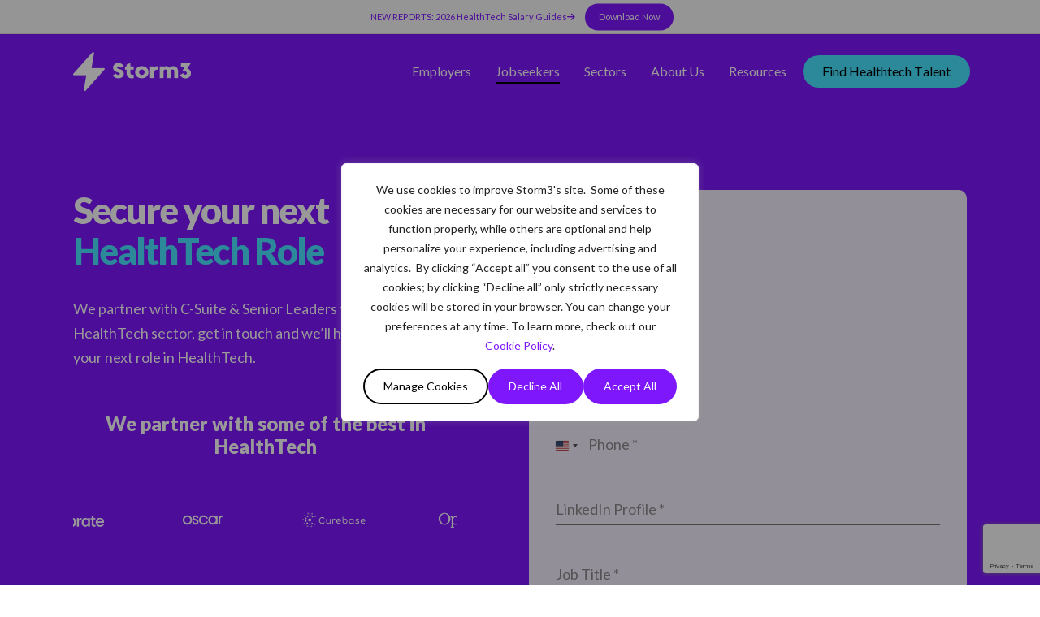

--- FILE ---
content_type: text/html; charset=utf-8
request_url: https://www.google.com/recaptcha/api2/anchor?ar=1&k=6LdGP6EdAAAAAFVji68dEJieVZXb4azA_Gq8i4Is&co=aHR0cHM6Ly9zdG9ybTMuY29tOjQ0Mw..&hl=en&v=N67nZn4AqZkNcbeMu4prBgzg&size=invisible&anchor-ms=20000&execute-ms=30000&cb=s2wj12xp2y3b
body_size: 48378
content:
<!DOCTYPE HTML><html dir="ltr" lang="en"><head><meta http-equiv="Content-Type" content="text/html; charset=UTF-8">
<meta http-equiv="X-UA-Compatible" content="IE=edge">
<title>reCAPTCHA</title>
<style type="text/css">
/* cyrillic-ext */
@font-face {
  font-family: 'Roboto';
  font-style: normal;
  font-weight: 400;
  font-stretch: 100%;
  src: url(//fonts.gstatic.com/s/roboto/v48/KFO7CnqEu92Fr1ME7kSn66aGLdTylUAMa3GUBHMdazTgWw.woff2) format('woff2');
  unicode-range: U+0460-052F, U+1C80-1C8A, U+20B4, U+2DE0-2DFF, U+A640-A69F, U+FE2E-FE2F;
}
/* cyrillic */
@font-face {
  font-family: 'Roboto';
  font-style: normal;
  font-weight: 400;
  font-stretch: 100%;
  src: url(//fonts.gstatic.com/s/roboto/v48/KFO7CnqEu92Fr1ME7kSn66aGLdTylUAMa3iUBHMdazTgWw.woff2) format('woff2');
  unicode-range: U+0301, U+0400-045F, U+0490-0491, U+04B0-04B1, U+2116;
}
/* greek-ext */
@font-face {
  font-family: 'Roboto';
  font-style: normal;
  font-weight: 400;
  font-stretch: 100%;
  src: url(//fonts.gstatic.com/s/roboto/v48/KFO7CnqEu92Fr1ME7kSn66aGLdTylUAMa3CUBHMdazTgWw.woff2) format('woff2');
  unicode-range: U+1F00-1FFF;
}
/* greek */
@font-face {
  font-family: 'Roboto';
  font-style: normal;
  font-weight: 400;
  font-stretch: 100%;
  src: url(//fonts.gstatic.com/s/roboto/v48/KFO7CnqEu92Fr1ME7kSn66aGLdTylUAMa3-UBHMdazTgWw.woff2) format('woff2');
  unicode-range: U+0370-0377, U+037A-037F, U+0384-038A, U+038C, U+038E-03A1, U+03A3-03FF;
}
/* math */
@font-face {
  font-family: 'Roboto';
  font-style: normal;
  font-weight: 400;
  font-stretch: 100%;
  src: url(//fonts.gstatic.com/s/roboto/v48/KFO7CnqEu92Fr1ME7kSn66aGLdTylUAMawCUBHMdazTgWw.woff2) format('woff2');
  unicode-range: U+0302-0303, U+0305, U+0307-0308, U+0310, U+0312, U+0315, U+031A, U+0326-0327, U+032C, U+032F-0330, U+0332-0333, U+0338, U+033A, U+0346, U+034D, U+0391-03A1, U+03A3-03A9, U+03B1-03C9, U+03D1, U+03D5-03D6, U+03F0-03F1, U+03F4-03F5, U+2016-2017, U+2034-2038, U+203C, U+2040, U+2043, U+2047, U+2050, U+2057, U+205F, U+2070-2071, U+2074-208E, U+2090-209C, U+20D0-20DC, U+20E1, U+20E5-20EF, U+2100-2112, U+2114-2115, U+2117-2121, U+2123-214F, U+2190, U+2192, U+2194-21AE, U+21B0-21E5, U+21F1-21F2, U+21F4-2211, U+2213-2214, U+2216-22FF, U+2308-230B, U+2310, U+2319, U+231C-2321, U+2336-237A, U+237C, U+2395, U+239B-23B7, U+23D0, U+23DC-23E1, U+2474-2475, U+25AF, U+25B3, U+25B7, U+25BD, U+25C1, U+25CA, U+25CC, U+25FB, U+266D-266F, U+27C0-27FF, U+2900-2AFF, U+2B0E-2B11, U+2B30-2B4C, U+2BFE, U+3030, U+FF5B, U+FF5D, U+1D400-1D7FF, U+1EE00-1EEFF;
}
/* symbols */
@font-face {
  font-family: 'Roboto';
  font-style: normal;
  font-weight: 400;
  font-stretch: 100%;
  src: url(//fonts.gstatic.com/s/roboto/v48/KFO7CnqEu92Fr1ME7kSn66aGLdTylUAMaxKUBHMdazTgWw.woff2) format('woff2');
  unicode-range: U+0001-000C, U+000E-001F, U+007F-009F, U+20DD-20E0, U+20E2-20E4, U+2150-218F, U+2190, U+2192, U+2194-2199, U+21AF, U+21E6-21F0, U+21F3, U+2218-2219, U+2299, U+22C4-22C6, U+2300-243F, U+2440-244A, U+2460-24FF, U+25A0-27BF, U+2800-28FF, U+2921-2922, U+2981, U+29BF, U+29EB, U+2B00-2BFF, U+4DC0-4DFF, U+FFF9-FFFB, U+10140-1018E, U+10190-1019C, U+101A0, U+101D0-101FD, U+102E0-102FB, U+10E60-10E7E, U+1D2C0-1D2D3, U+1D2E0-1D37F, U+1F000-1F0FF, U+1F100-1F1AD, U+1F1E6-1F1FF, U+1F30D-1F30F, U+1F315, U+1F31C, U+1F31E, U+1F320-1F32C, U+1F336, U+1F378, U+1F37D, U+1F382, U+1F393-1F39F, U+1F3A7-1F3A8, U+1F3AC-1F3AF, U+1F3C2, U+1F3C4-1F3C6, U+1F3CA-1F3CE, U+1F3D4-1F3E0, U+1F3ED, U+1F3F1-1F3F3, U+1F3F5-1F3F7, U+1F408, U+1F415, U+1F41F, U+1F426, U+1F43F, U+1F441-1F442, U+1F444, U+1F446-1F449, U+1F44C-1F44E, U+1F453, U+1F46A, U+1F47D, U+1F4A3, U+1F4B0, U+1F4B3, U+1F4B9, U+1F4BB, U+1F4BF, U+1F4C8-1F4CB, U+1F4D6, U+1F4DA, U+1F4DF, U+1F4E3-1F4E6, U+1F4EA-1F4ED, U+1F4F7, U+1F4F9-1F4FB, U+1F4FD-1F4FE, U+1F503, U+1F507-1F50B, U+1F50D, U+1F512-1F513, U+1F53E-1F54A, U+1F54F-1F5FA, U+1F610, U+1F650-1F67F, U+1F687, U+1F68D, U+1F691, U+1F694, U+1F698, U+1F6AD, U+1F6B2, U+1F6B9-1F6BA, U+1F6BC, U+1F6C6-1F6CF, U+1F6D3-1F6D7, U+1F6E0-1F6EA, U+1F6F0-1F6F3, U+1F6F7-1F6FC, U+1F700-1F7FF, U+1F800-1F80B, U+1F810-1F847, U+1F850-1F859, U+1F860-1F887, U+1F890-1F8AD, U+1F8B0-1F8BB, U+1F8C0-1F8C1, U+1F900-1F90B, U+1F93B, U+1F946, U+1F984, U+1F996, U+1F9E9, U+1FA00-1FA6F, U+1FA70-1FA7C, U+1FA80-1FA89, U+1FA8F-1FAC6, U+1FACE-1FADC, U+1FADF-1FAE9, U+1FAF0-1FAF8, U+1FB00-1FBFF;
}
/* vietnamese */
@font-face {
  font-family: 'Roboto';
  font-style: normal;
  font-weight: 400;
  font-stretch: 100%;
  src: url(//fonts.gstatic.com/s/roboto/v48/KFO7CnqEu92Fr1ME7kSn66aGLdTylUAMa3OUBHMdazTgWw.woff2) format('woff2');
  unicode-range: U+0102-0103, U+0110-0111, U+0128-0129, U+0168-0169, U+01A0-01A1, U+01AF-01B0, U+0300-0301, U+0303-0304, U+0308-0309, U+0323, U+0329, U+1EA0-1EF9, U+20AB;
}
/* latin-ext */
@font-face {
  font-family: 'Roboto';
  font-style: normal;
  font-weight: 400;
  font-stretch: 100%;
  src: url(//fonts.gstatic.com/s/roboto/v48/KFO7CnqEu92Fr1ME7kSn66aGLdTylUAMa3KUBHMdazTgWw.woff2) format('woff2');
  unicode-range: U+0100-02BA, U+02BD-02C5, U+02C7-02CC, U+02CE-02D7, U+02DD-02FF, U+0304, U+0308, U+0329, U+1D00-1DBF, U+1E00-1E9F, U+1EF2-1EFF, U+2020, U+20A0-20AB, U+20AD-20C0, U+2113, U+2C60-2C7F, U+A720-A7FF;
}
/* latin */
@font-face {
  font-family: 'Roboto';
  font-style: normal;
  font-weight: 400;
  font-stretch: 100%;
  src: url(//fonts.gstatic.com/s/roboto/v48/KFO7CnqEu92Fr1ME7kSn66aGLdTylUAMa3yUBHMdazQ.woff2) format('woff2');
  unicode-range: U+0000-00FF, U+0131, U+0152-0153, U+02BB-02BC, U+02C6, U+02DA, U+02DC, U+0304, U+0308, U+0329, U+2000-206F, U+20AC, U+2122, U+2191, U+2193, U+2212, U+2215, U+FEFF, U+FFFD;
}
/* cyrillic-ext */
@font-face {
  font-family: 'Roboto';
  font-style: normal;
  font-weight: 500;
  font-stretch: 100%;
  src: url(//fonts.gstatic.com/s/roboto/v48/KFO7CnqEu92Fr1ME7kSn66aGLdTylUAMa3GUBHMdazTgWw.woff2) format('woff2');
  unicode-range: U+0460-052F, U+1C80-1C8A, U+20B4, U+2DE0-2DFF, U+A640-A69F, U+FE2E-FE2F;
}
/* cyrillic */
@font-face {
  font-family: 'Roboto';
  font-style: normal;
  font-weight: 500;
  font-stretch: 100%;
  src: url(//fonts.gstatic.com/s/roboto/v48/KFO7CnqEu92Fr1ME7kSn66aGLdTylUAMa3iUBHMdazTgWw.woff2) format('woff2');
  unicode-range: U+0301, U+0400-045F, U+0490-0491, U+04B0-04B1, U+2116;
}
/* greek-ext */
@font-face {
  font-family: 'Roboto';
  font-style: normal;
  font-weight: 500;
  font-stretch: 100%;
  src: url(//fonts.gstatic.com/s/roboto/v48/KFO7CnqEu92Fr1ME7kSn66aGLdTylUAMa3CUBHMdazTgWw.woff2) format('woff2');
  unicode-range: U+1F00-1FFF;
}
/* greek */
@font-face {
  font-family: 'Roboto';
  font-style: normal;
  font-weight: 500;
  font-stretch: 100%;
  src: url(//fonts.gstatic.com/s/roboto/v48/KFO7CnqEu92Fr1ME7kSn66aGLdTylUAMa3-UBHMdazTgWw.woff2) format('woff2');
  unicode-range: U+0370-0377, U+037A-037F, U+0384-038A, U+038C, U+038E-03A1, U+03A3-03FF;
}
/* math */
@font-face {
  font-family: 'Roboto';
  font-style: normal;
  font-weight: 500;
  font-stretch: 100%;
  src: url(//fonts.gstatic.com/s/roboto/v48/KFO7CnqEu92Fr1ME7kSn66aGLdTylUAMawCUBHMdazTgWw.woff2) format('woff2');
  unicode-range: U+0302-0303, U+0305, U+0307-0308, U+0310, U+0312, U+0315, U+031A, U+0326-0327, U+032C, U+032F-0330, U+0332-0333, U+0338, U+033A, U+0346, U+034D, U+0391-03A1, U+03A3-03A9, U+03B1-03C9, U+03D1, U+03D5-03D6, U+03F0-03F1, U+03F4-03F5, U+2016-2017, U+2034-2038, U+203C, U+2040, U+2043, U+2047, U+2050, U+2057, U+205F, U+2070-2071, U+2074-208E, U+2090-209C, U+20D0-20DC, U+20E1, U+20E5-20EF, U+2100-2112, U+2114-2115, U+2117-2121, U+2123-214F, U+2190, U+2192, U+2194-21AE, U+21B0-21E5, U+21F1-21F2, U+21F4-2211, U+2213-2214, U+2216-22FF, U+2308-230B, U+2310, U+2319, U+231C-2321, U+2336-237A, U+237C, U+2395, U+239B-23B7, U+23D0, U+23DC-23E1, U+2474-2475, U+25AF, U+25B3, U+25B7, U+25BD, U+25C1, U+25CA, U+25CC, U+25FB, U+266D-266F, U+27C0-27FF, U+2900-2AFF, U+2B0E-2B11, U+2B30-2B4C, U+2BFE, U+3030, U+FF5B, U+FF5D, U+1D400-1D7FF, U+1EE00-1EEFF;
}
/* symbols */
@font-face {
  font-family: 'Roboto';
  font-style: normal;
  font-weight: 500;
  font-stretch: 100%;
  src: url(//fonts.gstatic.com/s/roboto/v48/KFO7CnqEu92Fr1ME7kSn66aGLdTylUAMaxKUBHMdazTgWw.woff2) format('woff2');
  unicode-range: U+0001-000C, U+000E-001F, U+007F-009F, U+20DD-20E0, U+20E2-20E4, U+2150-218F, U+2190, U+2192, U+2194-2199, U+21AF, U+21E6-21F0, U+21F3, U+2218-2219, U+2299, U+22C4-22C6, U+2300-243F, U+2440-244A, U+2460-24FF, U+25A0-27BF, U+2800-28FF, U+2921-2922, U+2981, U+29BF, U+29EB, U+2B00-2BFF, U+4DC0-4DFF, U+FFF9-FFFB, U+10140-1018E, U+10190-1019C, U+101A0, U+101D0-101FD, U+102E0-102FB, U+10E60-10E7E, U+1D2C0-1D2D3, U+1D2E0-1D37F, U+1F000-1F0FF, U+1F100-1F1AD, U+1F1E6-1F1FF, U+1F30D-1F30F, U+1F315, U+1F31C, U+1F31E, U+1F320-1F32C, U+1F336, U+1F378, U+1F37D, U+1F382, U+1F393-1F39F, U+1F3A7-1F3A8, U+1F3AC-1F3AF, U+1F3C2, U+1F3C4-1F3C6, U+1F3CA-1F3CE, U+1F3D4-1F3E0, U+1F3ED, U+1F3F1-1F3F3, U+1F3F5-1F3F7, U+1F408, U+1F415, U+1F41F, U+1F426, U+1F43F, U+1F441-1F442, U+1F444, U+1F446-1F449, U+1F44C-1F44E, U+1F453, U+1F46A, U+1F47D, U+1F4A3, U+1F4B0, U+1F4B3, U+1F4B9, U+1F4BB, U+1F4BF, U+1F4C8-1F4CB, U+1F4D6, U+1F4DA, U+1F4DF, U+1F4E3-1F4E6, U+1F4EA-1F4ED, U+1F4F7, U+1F4F9-1F4FB, U+1F4FD-1F4FE, U+1F503, U+1F507-1F50B, U+1F50D, U+1F512-1F513, U+1F53E-1F54A, U+1F54F-1F5FA, U+1F610, U+1F650-1F67F, U+1F687, U+1F68D, U+1F691, U+1F694, U+1F698, U+1F6AD, U+1F6B2, U+1F6B9-1F6BA, U+1F6BC, U+1F6C6-1F6CF, U+1F6D3-1F6D7, U+1F6E0-1F6EA, U+1F6F0-1F6F3, U+1F6F7-1F6FC, U+1F700-1F7FF, U+1F800-1F80B, U+1F810-1F847, U+1F850-1F859, U+1F860-1F887, U+1F890-1F8AD, U+1F8B0-1F8BB, U+1F8C0-1F8C1, U+1F900-1F90B, U+1F93B, U+1F946, U+1F984, U+1F996, U+1F9E9, U+1FA00-1FA6F, U+1FA70-1FA7C, U+1FA80-1FA89, U+1FA8F-1FAC6, U+1FACE-1FADC, U+1FADF-1FAE9, U+1FAF0-1FAF8, U+1FB00-1FBFF;
}
/* vietnamese */
@font-face {
  font-family: 'Roboto';
  font-style: normal;
  font-weight: 500;
  font-stretch: 100%;
  src: url(//fonts.gstatic.com/s/roboto/v48/KFO7CnqEu92Fr1ME7kSn66aGLdTylUAMa3OUBHMdazTgWw.woff2) format('woff2');
  unicode-range: U+0102-0103, U+0110-0111, U+0128-0129, U+0168-0169, U+01A0-01A1, U+01AF-01B0, U+0300-0301, U+0303-0304, U+0308-0309, U+0323, U+0329, U+1EA0-1EF9, U+20AB;
}
/* latin-ext */
@font-face {
  font-family: 'Roboto';
  font-style: normal;
  font-weight: 500;
  font-stretch: 100%;
  src: url(//fonts.gstatic.com/s/roboto/v48/KFO7CnqEu92Fr1ME7kSn66aGLdTylUAMa3KUBHMdazTgWw.woff2) format('woff2');
  unicode-range: U+0100-02BA, U+02BD-02C5, U+02C7-02CC, U+02CE-02D7, U+02DD-02FF, U+0304, U+0308, U+0329, U+1D00-1DBF, U+1E00-1E9F, U+1EF2-1EFF, U+2020, U+20A0-20AB, U+20AD-20C0, U+2113, U+2C60-2C7F, U+A720-A7FF;
}
/* latin */
@font-face {
  font-family: 'Roboto';
  font-style: normal;
  font-weight: 500;
  font-stretch: 100%;
  src: url(//fonts.gstatic.com/s/roboto/v48/KFO7CnqEu92Fr1ME7kSn66aGLdTylUAMa3yUBHMdazQ.woff2) format('woff2');
  unicode-range: U+0000-00FF, U+0131, U+0152-0153, U+02BB-02BC, U+02C6, U+02DA, U+02DC, U+0304, U+0308, U+0329, U+2000-206F, U+20AC, U+2122, U+2191, U+2193, U+2212, U+2215, U+FEFF, U+FFFD;
}
/* cyrillic-ext */
@font-face {
  font-family: 'Roboto';
  font-style: normal;
  font-weight: 900;
  font-stretch: 100%;
  src: url(//fonts.gstatic.com/s/roboto/v48/KFO7CnqEu92Fr1ME7kSn66aGLdTylUAMa3GUBHMdazTgWw.woff2) format('woff2');
  unicode-range: U+0460-052F, U+1C80-1C8A, U+20B4, U+2DE0-2DFF, U+A640-A69F, U+FE2E-FE2F;
}
/* cyrillic */
@font-face {
  font-family: 'Roboto';
  font-style: normal;
  font-weight: 900;
  font-stretch: 100%;
  src: url(//fonts.gstatic.com/s/roboto/v48/KFO7CnqEu92Fr1ME7kSn66aGLdTylUAMa3iUBHMdazTgWw.woff2) format('woff2');
  unicode-range: U+0301, U+0400-045F, U+0490-0491, U+04B0-04B1, U+2116;
}
/* greek-ext */
@font-face {
  font-family: 'Roboto';
  font-style: normal;
  font-weight: 900;
  font-stretch: 100%;
  src: url(//fonts.gstatic.com/s/roboto/v48/KFO7CnqEu92Fr1ME7kSn66aGLdTylUAMa3CUBHMdazTgWw.woff2) format('woff2');
  unicode-range: U+1F00-1FFF;
}
/* greek */
@font-face {
  font-family: 'Roboto';
  font-style: normal;
  font-weight: 900;
  font-stretch: 100%;
  src: url(//fonts.gstatic.com/s/roboto/v48/KFO7CnqEu92Fr1ME7kSn66aGLdTylUAMa3-UBHMdazTgWw.woff2) format('woff2');
  unicode-range: U+0370-0377, U+037A-037F, U+0384-038A, U+038C, U+038E-03A1, U+03A3-03FF;
}
/* math */
@font-face {
  font-family: 'Roboto';
  font-style: normal;
  font-weight: 900;
  font-stretch: 100%;
  src: url(//fonts.gstatic.com/s/roboto/v48/KFO7CnqEu92Fr1ME7kSn66aGLdTylUAMawCUBHMdazTgWw.woff2) format('woff2');
  unicode-range: U+0302-0303, U+0305, U+0307-0308, U+0310, U+0312, U+0315, U+031A, U+0326-0327, U+032C, U+032F-0330, U+0332-0333, U+0338, U+033A, U+0346, U+034D, U+0391-03A1, U+03A3-03A9, U+03B1-03C9, U+03D1, U+03D5-03D6, U+03F0-03F1, U+03F4-03F5, U+2016-2017, U+2034-2038, U+203C, U+2040, U+2043, U+2047, U+2050, U+2057, U+205F, U+2070-2071, U+2074-208E, U+2090-209C, U+20D0-20DC, U+20E1, U+20E5-20EF, U+2100-2112, U+2114-2115, U+2117-2121, U+2123-214F, U+2190, U+2192, U+2194-21AE, U+21B0-21E5, U+21F1-21F2, U+21F4-2211, U+2213-2214, U+2216-22FF, U+2308-230B, U+2310, U+2319, U+231C-2321, U+2336-237A, U+237C, U+2395, U+239B-23B7, U+23D0, U+23DC-23E1, U+2474-2475, U+25AF, U+25B3, U+25B7, U+25BD, U+25C1, U+25CA, U+25CC, U+25FB, U+266D-266F, U+27C0-27FF, U+2900-2AFF, U+2B0E-2B11, U+2B30-2B4C, U+2BFE, U+3030, U+FF5B, U+FF5D, U+1D400-1D7FF, U+1EE00-1EEFF;
}
/* symbols */
@font-face {
  font-family: 'Roboto';
  font-style: normal;
  font-weight: 900;
  font-stretch: 100%;
  src: url(//fonts.gstatic.com/s/roboto/v48/KFO7CnqEu92Fr1ME7kSn66aGLdTylUAMaxKUBHMdazTgWw.woff2) format('woff2');
  unicode-range: U+0001-000C, U+000E-001F, U+007F-009F, U+20DD-20E0, U+20E2-20E4, U+2150-218F, U+2190, U+2192, U+2194-2199, U+21AF, U+21E6-21F0, U+21F3, U+2218-2219, U+2299, U+22C4-22C6, U+2300-243F, U+2440-244A, U+2460-24FF, U+25A0-27BF, U+2800-28FF, U+2921-2922, U+2981, U+29BF, U+29EB, U+2B00-2BFF, U+4DC0-4DFF, U+FFF9-FFFB, U+10140-1018E, U+10190-1019C, U+101A0, U+101D0-101FD, U+102E0-102FB, U+10E60-10E7E, U+1D2C0-1D2D3, U+1D2E0-1D37F, U+1F000-1F0FF, U+1F100-1F1AD, U+1F1E6-1F1FF, U+1F30D-1F30F, U+1F315, U+1F31C, U+1F31E, U+1F320-1F32C, U+1F336, U+1F378, U+1F37D, U+1F382, U+1F393-1F39F, U+1F3A7-1F3A8, U+1F3AC-1F3AF, U+1F3C2, U+1F3C4-1F3C6, U+1F3CA-1F3CE, U+1F3D4-1F3E0, U+1F3ED, U+1F3F1-1F3F3, U+1F3F5-1F3F7, U+1F408, U+1F415, U+1F41F, U+1F426, U+1F43F, U+1F441-1F442, U+1F444, U+1F446-1F449, U+1F44C-1F44E, U+1F453, U+1F46A, U+1F47D, U+1F4A3, U+1F4B0, U+1F4B3, U+1F4B9, U+1F4BB, U+1F4BF, U+1F4C8-1F4CB, U+1F4D6, U+1F4DA, U+1F4DF, U+1F4E3-1F4E6, U+1F4EA-1F4ED, U+1F4F7, U+1F4F9-1F4FB, U+1F4FD-1F4FE, U+1F503, U+1F507-1F50B, U+1F50D, U+1F512-1F513, U+1F53E-1F54A, U+1F54F-1F5FA, U+1F610, U+1F650-1F67F, U+1F687, U+1F68D, U+1F691, U+1F694, U+1F698, U+1F6AD, U+1F6B2, U+1F6B9-1F6BA, U+1F6BC, U+1F6C6-1F6CF, U+1F6D3-1F6D7, U+1F6E0-1F6EA, U+1F6F0-1F6F3, U+1F6F7-1F6FC, U+1F700-1F7FF, U+1F800-1F80B, U+1F810-1F847, U+1F850-1F859, U+1F860-1F887, U+1F890-1F8AD, U+1F8B0-1F8BB, U+1F8C0-1F8C1, U+1F900-1F90B, U+1F93B, U+1F946, U+1F984, U+1F996, U+1F9E9, U+1FA00-1FA6F, U+1FA70-1FA7C, U+1FA80-1FA89, U+1FA8F-1FAC6, U+1FACE-1FADC, U+1FADF-1FAE9, U+1FAF0-1FAF8, U+1FB00-1FBFF;
}
/* vietnamese */
@font-face {
  font-family: 'Roboto';
  font-style: normal;
  font-weight: 900;
  font-stretch: 100%;
  src: url(//fonts.gstatic.com/s/roboto/v48/KFO7CnqEu92Fr1ME7kSn66aGLdTylUAMa3OUBHMdazTgWw.woff2) format('woff2');
  unicode-range: U+0102-0103, U+0110-0111, U+0128-0129, U+0168-0169, U+01A0-01A1, U+01AF-01B0, U+0300-0301, U+0303-0304, U+0308-0309, U+0323, U+0329, U+1EA0-1EF9, U+20AB;
}
/* latin-ext */
@font-face {
  font-family: 'Roboto';
  font-style: normal;
  font-weight: 900;
  font-stretch: 100%;
  src: url(//fonts.gstatic.com/s/roboto/v48/KFO7CnqEu92Fr1ME7kSn66aGLdTylUAMa3KUBHMdazTgWw.woff2) format('woff2');
  unicode-range: U+0100-02BA, U+02BD-02C5, U+02C7-02CC, U+02CE-02D7, U+02DD-02FF, U+0304, U+0308, U+0329, U+1D00-1DBF, U+1E00-1E9F, U+1EF2-1EFF, U+2020, U+20A0-20AB, U+20AD-20C0, U+2113, U+2C60-2C7F, U+A720-A7FF;
}
/* latin */
@font-face {
  font-family: 'Roboto';
  font-style: normal;
  font-weight: 900;
  font-stretch: 100%;
  src: url(//fonts.gstatic.com/s/roboto/v48/KFO7CnqEu92Fr1ME7kSn66aGLdTylUAMa3yUBHMdazQ.woff2) format('woff2');
  unicode-range: U+0000-00FF, U+0131, U+0152-0153, U+02BB-02BC, U+02C6, U+02DA, U+02DC, U+0304, U+0308, U+0329, U+2000-206F, U+20AC, U+2122, U+2191, U+2193, U+2212, U+2215, U+FEFF, U+FFFD;
}

</style>
<link rel="stylesheet" type="text/css" href="https://www.gstatic.com/recaptcha/releases/N67nZn4AqZkNcbeMu4prBgzg/styles__ltr.css">
<script nonce="pnWbLHqx3VqijsgKJn7JEg" type="text/javascript">window['__recaptcha_api'] = 'https://www.google.com/recaptcha/api2/';</script>
<script type="text/javascript" src="https://www.gstatic.com/recaptcha/releases/N67nZn4AqZkNcbeMu4prBgzg/recaptcha__en.js" nonce="pnWbLHqx3VqijsgKJn7JEg">
      
    </script></head>
<body><div id="rc-anchor-alert" class="rc-anchor-alert"></div>
<input type="hidden" id="recaptcha-token" value="[base64]">
<script type="text/javascript" nonce="pnWbLHqx3VqijsgKJn7JEg">
      recaptcha.anchor.Main.init("[\x22ainput\x22,[\x22bgdata\x22,\x22\x22,\[base64]/[base64]/[base64]/[base64]/[base64]/UltsKytdPUU6KEU8MjA0OD9SW2wrK109RT4+NnwxOTI6KChFJjY0NTEyKT09NTUyOTYmJk0rMTxjLmxlbmd0aCYmKGMuY2hhckNvZGVBdChNKzEpJjY0NTEyKT09NTYzMjA/[base64]/[base64]/[base64]/[base64]/[base64]/[base64]/[base64]\x22,\[base64]\x22,\x22UQbCq8K+VHnDp1gwR8KLU8O5w6MEw45NIDF3wrNPw689RcO4D8KpwrZCCsO9w6HCtsK9LThOw75lw5bDrjN3w6fDscK0HQLDkMKGw44bPcOtHMKewp3DlcOeM8OyVSx3woQoLsOGRMKqw5rDpy59wohSMSZJwq7DrcKHIsOewrYYw5TDpsOzwp/CiwJML8KgZcOvPhHDmWHCrsOAwp3DmcKlwr7DtcOmGH59wrRnRAxUWsOpRSbChcO1ZcKUUsKLw57CkHLDiT8ywoZ0w45owrzDuVloDsOewo/Dm0tIw7ZjAMK6wrrCpMOgw6ZuKsKmNA9uwrvDqcKVXcK/[base64]/Ct8KmwpzDksOVwpHCqyvCnsOKLjLCrRIHBkdkwpvDlcOUAMKWGMKhEUvDsMKCw6olWMKuAF9rWcKUZcKnQCXCrXDDjsO8wovDncO9d8Ogwp7DvMKPw7DDh0IPw6wdw7YhB244cS5ZwrXDqUTCgHLCuTbDvD/DnmfDrCXDucOqw4IPEHLCgWJcPMOmwpc8wrbDqcK/wpsVw7sbGcO4IcKCwoBXGsKQwoLCucKpw6Nqw49qw7k3wqJRFMOPwoxUHz7CvUc9w6nDgBzCisOVwqEqGGjCoiZOwod0wqMfBsOlcMOswqMfw4Zew5dUwp5CQGbDtCbCtAvDvFVfw5/[base64]/Dp3jCpWrClcOCRSduaRsDw7vDlml6IcKLwrREwrYRwrvDjk/DlsOiM8KKZ8KhO8OQwrIjwpgJVF8GPH17woEYw4U1w6M3VB/[base64]/[base64]/[base64]/WcKdwpEuFcKGw4XDhcOQcRLCjl3DlHQUwpsie1tEKzLDilHClsOePglWw6Ecwrd1w53DmMKWw7wsPcKrw5ZawqsfwprCnx/DiWLCmsKOw5fDiVHCnsO0wpjCjT3CuMOGbcKAHSvCtx7ClVHDgsOcCnFhwq3Dm8Ofw4R7ejRuwoPDkXnDtsK6VxHCksOjw4TChcKxwo7ChsKIwpUYwonCs23CoA/CmwbDrcKcPjzDnMKDL8OUdsOSPntSw4bCsm3DkCkPw6rCscOUwrB5CMKILQRwBMKfw7s+wpXCicO/JMKlRwtlwqvDvUvDoHQdDgHDvsOtwrxYwo98wp/[base64]/GSQIOkVTw4ZUEGVMw4pEw7FRfyjChcKpw40xw5J5f2PCl8OwRVPCpj4MwprCvMKJSyrDiyoGwoPDkcKHw6TCj8KEwpFXw59gH0sTCcO/w7XDoxLCoGNWAi/Dj8OCRcO2wozDvMKFw6zDusKnw4vCmA1Ywph5AcKwUcOrw5fCmVBFwqE5E8KPKMOcw4nDu8OVwoMDAMKIwo4mecKhbSt/w47Ct8OlwozDlA4KdFtwVcOywqfDv2l+w5lEW8K3wpgzScOww6zColZUwqpAwrQ5wqZ9wqHDtXjDk8K8LjTCjXnDmcOnOUXCpMK9RBzCu8OtfR0Lw5/CrnzDicORSsK8RhDCvcOUw6rDlMKHwp7DlFgfN1pMTcKwNHBPw6tvWcKcw4BBAl5ew63CrTEOCz5awrbDosOIGsK4w4lPw4B6w7EewqTDulpgJhJ/NDF6LELCi8OOHAEiIFTDokjDsDXCmsOVeX9SJQoDPsKdwqfDrHNRfDwRw5HCssOGHcOuw5gkN8OrMXpNPxXCjMKKFxDCqSZkVcKMw7zCnMOoMsKLGsORDV7DrMO+wrvDhCbCtEpzS8KFwovDlsOfwq5Dw4Rdw5PCum/Ciz17QMOkwr/Cv8KwDy95d8KQw6dlwqrDpWbChMKpURoVw5QywpU8TcKEEgkTYMK7dsOhw7zCgzxZwrZWwo3DsH89woJ/wr7DqcKjfcOSw6jDunVKw5NnDzcqw6XDr8KDw5vDt8K8AE3DuHTDjsKZfgZrF3fDucOBKcOIek5iOiFpDDnDvsKOAHlVUXZYwqjCuyrDmMKAwolwwqTClxsiwok/w5NBHSHCssO4UsKsw7zCq8KoWcK9WsO6IUhENyo4FypVw6rCvnPCkVslJw7DvcKDLEDDr8KeW2nCiBobRsKRUFHDicKSwr/DkWk5QsK+asOGwqgTw7jCjsOBezw9w6TDo8OswrZwcSvCjsKmw7FOw4vDn8OUJMOOYAdXwqfCmMOvw65jwr3CrmvDmB4jbsKrwqYZPX9gMMOcXcO2wqfDn8KEw6/DgsKbw7J2wrXCusO4XsOhEsOafyrCh8O1w6dowr0NwrYzGgXCoRnDtSVrL8KfP07DqsKyL8KXeH7CucOpPMOvBVzDhsONagvDnxDDs8OHSsKyJmzCgMKYeWUtcHFnfcOIOCMlw6RPB8O9w65ew4nCvFU7wojCoMKMw7XDgcKcGsKgd34/Mjd1diLDhMOcM0RaIsK3blbChMKKw7/CrEQIw6/CscOWZShEwpw6KsK2RcKmGwDCqMKRwrw9OGzDq8OjD8K2w7YHwrHDgUrDplnDmiZ3w5ESwqzDssOUwrYSCFnDu8ODw43DljxxwqDDi8KNAcOCw7rDownDkMOIwrXCo8O/wozDvsOYwq/[base64]/CoVo0w5sdw73DisKQZcKlRMKDwoxawpILHxRsGhPDh8OJw4rDosOnYVxaTsO3MiMAw6VuEXggFcKUWsOvB1HCsTbCqXI7wonCnjDDjTPCs2Mrw5RTbSohAcKgDcK/[base64]/[base64]/CvEbDlcK7MTjChMKIR8Ore8K7QcKgbDbDhMOaw4gZwrrCgklDSCvDn8Kqw50vT8K/cVTCgTbDsXguwr13Tghjwo0yMMKTGSbCqSPClMK7w7xJwpsQw4LCiU/[base64]/CnjnDlcO1GMOzf0PCg3BSwoPDncKPZcO+wo/CmMOTwoDDkT0Fw5rCiRUZwpFQwqtuwqjCjcOuIEbDgldebQAlSmRHH8O3wp8JW8Ocw55EwrTDmcK7IsKJwq1wM3o3w4BDKjJtw60aDsO5JywYwqDDl8Kdwo8XVcOCacOYw7zCmMKlwoMgwq/DlMKKN8KmwqnDgU7Cg241IsOZLTnCv33CiW4zQFfClMKew7Y1wp9RCcORSxLDmMOPw4nDvcK/WmjDtsKKwrNEw44vEnNRRMO5Wwk+wovCu8OZEyltcCNCLcKlW8KrOw/CrEEQW8KyI8OEb1oZw5PDvsKHMMOVw4FZUV/DpWB1UEXDp8KJw53DoT/[base64]/w6oEw6AGwpzDjsKbCQPCnSZ5w6xpw6HDol/DlQhHw6BYwo5Dw6hqwq7Doj4vRcKuXMOZw4/CjMOGw4xTwofDlcOlwovDvlMNwrt0wrzDnhrCoCzDrnbCu1bCtcOAw4/Ch8ONS3RowosFwpzCnlXCnMKEwq7CjRRZI2zCvMOfX38hPcKBQyYNwoLDqRHCv8KYGlnCisOOBMORw5rDhcO/w6XDk8Ovwp3Cq2RewqkPecKywog1wpBjwqTCmibDl8O4Uh/CssOpV1TDgMOXTUojPcOKGcOwwoTCvsOIwqjDgEAZclvDgcKKw6B/[base64]/Cp8Oow4cAW8KZHsOiw5B6wpstwoHDlcKDw4NHBhHCncKEwoRTwq42EcK8SsKRw7XCv1IlNcKdH8KWw4HCm8KCTn4zw4vDi1PCunbDiBw9A0cJOCPDrMO8NCELwrbCjkLCpEfCtcK0wqrDtcKwVR/CqRHDnhdoSTHCjUTCgT7CgMOSDg/[base64]/[base64]/[base64]/Dn8Oyw55MKMOawocvw7IMwo0CccOwcsOww67Dt8K3w7DDo0DDvcOgw4HDhcKew6FAUmwTwrnCr0jDi8KnUnh8I8ORFBJiw4zDrcOaw7nDkD99wp4YwoUzwoDDosO6W1YNw5HDmMORB8Odw4hYLS/CosOMEyEAw7VzQ8Kywp3DvDXCimvChMOGHxLDqcOxw7DCpMOBa2zDjMOdw54eOEnChsK9wqdLwpvCjWd+QGbDrD/CnMOPaSrCscKGaX1yIMOdAcKsCcO4wokqw5zCmjx3AcKBHcOcXMKeF8OfBiHCrkbDvRbDpcOUMcKJOsK2w7o9UcKMdMOEwocLwpoeLxANRMOBeW3CqcKmwoPCucKYwr/[base64]/RiRRJsONQzfDsMOhw79kw4JXwqAcLQnDrnjCicOFw7PDrUFOw4/ClVchw43DjQLDjgA7AhzDk8KAw4zCtMK6wqYjwq/DrxbClcOKw7rCrG3CoErCssONcj5sFMOowr1GwoPDq0NRwpd6wqx7FcOiw4EoUQzCrsK+wo1Lwog+a8KcEcKAwq9hwqMdw4d6w5rClATDkcOsSWzDkH1Kw4LDsMOuw55WKBfDoMKEw4FywrB/YiHCnWBawpnCkW8+wrdvw5/DuivDt8KPRhElwqwXwqc0TcOnw55fw7DDjsKqEwsOXhkJVjlZPjXDq8ObKVNDw6XDq8Olw6PDo8Otwodlw4PCjcOFw6/[base64]/CtXZMOcOfw5N0Y8OeCH3DmiswGGlVP0PDtMKYw5DDpcK9w4/DvMOsWsKFeRAbw6fDgHBrwo10Z8KQY27CocKHw4zCnsO6w4jCqMKQcsKUGMOEw4HClTDDvMKlw7VURndJwpvChMOoWMOKfMK+GcKowqtgHx0ReVgfb2rDhVLDjn/Cl8OYwqnChWjCgcOzBsKxJMORNhdYwpEORQscwo0ywq/[base64]/[base64]/DqcOxw6LDi8O2wr3CrgBpwo9aw7HDgiXCm8OHIcKXwqXDrcK4RsOGCnFqIcOXwpLDgzXDrcOCQsKvw7J6wolIwqfDncOuw7/DtGTChsKaFsKcwqrDosKsbMKfw4AKw5MXwrx0TsO3wpt6w6xldXDCnR3DsMO4eMKOw6jDiG/DoRN9fi7CvsOjw7fDoMOzw4zDj8KNwo3DrBXDm1AZwokTw5LDr8K1w6TDi8OqworDky3Dn8OCJ1hGbi8AwrLDtyrDvsK5fMOiD8Oqw5zCkcOxTsKlw53CuF3DhMObMcOlPBLDmw0fwr5SwpRxT8OhwrvCuRU+wrpQDxV/wpXCjknDqMKWWMKyw5TDlSImfgbDnXxldE/Dhl1ywqE7V8Ogw7BiRsKBw4lIwp96RsKjGcO7wqbDncKVwodQE0vDsALCjDQMBgE/w6NNwrnCi8KHwqc4RcKMwpDDryHDkGrDkHXDhcOqwrFOw6vCmcOJVcOKNMKfwooFw70Ncg/Cs8O/wpnCp8OWDDvDiMO7wofDqhVIw5wHwqV/[base64]/[base64]/Dp8KYc8OoTcKtD8KtNcORw5JOw7TChsKZw63Cr8O8w7jDtcOfYiYrw4FlSMOYOBvDoMKoW3vDs009dsKFSMKXfMK/wp5Lw7wFwplYwr51CQIxfSjDqFARwofCucK3fSvDjCbDp8OywqlOworDs2zDt8OcM8KZChwQJcOMYcK2PxHDsXvDjnRGeMKMw57ChsKWw5DDqwvDsMK/w77CuELDpgZWwqMiwqMtw75Iwq/CucO7w4DDkcOwwrsabAU0JULCtMOAwoArcsOWfk8iwqcew5/DisOwwr4Uwo8Hwq/CkMO5w4LCmcOfw6ANH3vCvmDCjRsQw7YLw7Fjw5HDtUE6wrUif8KiT8KAwoPCsRYPdsKPFsOQwrI6w6luw7wuw4bDpGAAwq93bjpDMsOtZcOdwqbDun8MQMODOGtOBUdLVTE9w7vCqsKdw5x8w4xFZR0Re8Krw40vw58Gwp/[base64]/Co8KabcKjw6PDimY6PsKMwrdEwrLDncKRJjnDvcKPw7zCtXYdw5fDnxZ0wqcUesKUwr0mWcKcZMOIccOwPsOTwpzDrgHCqsOBakIoIkDDnMOKYMKfMEBmWDQLwpF3wo5CKcOFwoUYNCZtYcKIWsORw7LDpnTDjcO4wpPCjijDmB/Dn8KXJMOQwoxeWsKEbMOuahDDjcOBwp/DpT5iwqPDi8KBXRfDkcKDwqXCuiHDpsKzRUsww4ZHIcO1wpw7w5vDng7DhSg9dsOvwp46JsKtZWrCizFWw7LCrMO8IcKGwqrCmkjCocOcGjfClDzDu8OlNcOmZcK6wqnCusK8fMOywoPCoMOyw5rDhDbCssOhL1QMf27CiRVJwqhpw6QXw4nCmyZgM8KIIMKoCcO/[base64]/wo7CoMKfGQ7DtMOIwqt3TGvDiMK2HDfCocOiXV3CosKxwrZHwqfCkULDuyFyw7UeM8KvwrlNw785CcOjThUqTktncsOAcUgnWsOWwpk1bjfDulHCmRJcDDo/wrbClsK+dMOCw4wkQMO8wop3VEvCjlDChTdywq5UwqLCr0DDnMOqw7rDhCXDv0HCujYYAsO2c8KhwrojTmjDtsKPPMKfw4PDjB8owpHDusKcVxBXwpYJbMKuw45zw5DDjCTDpSjDuHLDn1phw5RGLTnClXHDpcKawptQMxDDmMK6Tj4swrjDh8Kiw6vDshppQsKFwrZ/w4kAG8OqOsOOA8KdwoIdcMOiWcK3a8OYw5rClsKNbSYLMBBxLC1WwpJKwpfCi8KFS8ObYwvDq8KLT14nfsO5JcOLw7jCisKrNTtew47DrRTDu2/CisOYwqrDj0ZLw5crBCrCu1/CmsORw79ycycqAUDDp2PCgFjCo8KBRMOwwpvCkyN/wpjCicKUEsKaL8OlwqJ4OsONQ00pOsO7woxjcXx+FcOkwoRmHGVPw7XDu0gew53Ds8KPFsOeFX3Du09jRn3DqytXZcOPWcK6K8O5w7bDpMKBNSgkXcOzXzXDlMKswqViYU8/TsOrExp6wq3DisKWRcKsI8K+w7PCqsOcNsKaX8KBw6bCq8OXwo9mw6LCjU0pUiBTNcKJR8KaTV7Dg8OEw4tbBgtIw6XCkcKiT8KwBlTCnsOdPFVcwpUtfcKjE8OLwpQZw5gmLsOcw6Bww4ASwqfDmsOIBTYFG8OsTTnDpFXCmcOwwqxiwqYOwp0dw7vDnsOuw6/Cv1bDrQXDscOHdMKxJEpda23CmQnDp8K3Tlt+bG10ZVnDtgV/cQ4Hw6PCjcOeKMK6ClYOw5jDpCfDkjDDv8K5w47DlQh3SsOEwrtUC8KtSSXCvnzClsORwrhRwrnDh3fChMKTGX0dw7DCm8O9bcOtR8OowpDDihDChH42CXLClcOowrjCosO2HXLDt8OBwr7CgX9zGUbCi8OnI8KeLTfDpMOPMcOcPF7DhsOhBsKSJSfCmsK5PcO/w7I1w5t0wpPChcOVB8Kdw78owo1UWgvCnsOpacKfwoTDq8OAwo9Bw6fClcO8axk/wqXDq8OCwrdrwo7DssKWw4U8wqLDqmPDglYxPSNdwowQwr3ChCjCmSrClD1JTVJ7R8OmA8KmwonCpG3CtD3CusO6IkYMbcOWRBUawpUyQXMHwqAFworDvcK+w6jDu8OZWAtIw4/CiMO0w6x+KcKkBQ/CnMOTw4kbw4wLTSbDusOeBTh8CADDsiPCuQMqw4Idw5tDZ8KDwqlWRcOmwpMrS8Odw4A0JU4YNwpBwo/CmgQCeWvCkSAKA8OVeywsF3tSZwhoOcOywobCvMKEw7Quw7gIacKQF8O9wolmw6LDosOKMTouPjvDrcOGw59yTcO5wq7CoGpCw5nDtTHDl8KrTMKhw7JgHGMKKA1vwrxuQ13DuMKjJsK5dsKjZMKEw6rDh8ObenJsGDXCuMOPC1/DlHHDpyAgw7lZKMOAwoFFw6rDr1Vjw5HCo8KDw7kBLsOJwrTCt3/DlMKbw5R2MDQ3wrbCs8OOwp3DsGULU28EEnLCqMKtw7HCvcOywoFxw5Elw57DhMOcw7RSLWvCqnjDnkwPX0nDmcKfJcOYP0t1w7PDokw+cgTCmcKiw5s6acOtdyBgJ2Bowp1jwpPCocO3wrTDmTgIwpHCssOMw7TDqQEpbnJBwp/[base64]/wqsbT3RWCyPCoTwNdnzDkzghw7QdQltXaMKtwpnDoMKuwpLCqzLDo2bCqVNFaMOvUMKxwoFfHGDCm15ew5pWwqDCrR9IwoTCl37Dq2FcYiLCs37CjGNZwoUpJ8KtbsKpeGPCv8OswrnCv8KTwoLDr8O5L8KOTsOgwqthwpXDusK4wo0kwr/DsMOLLXrCqUhvwq/DiErCm3LCi8KmwpMNwrHCoETCuwNiI8Ojw5/CoMO8JAXCjsKEwrMJw67CrD3CgcOUS8OywqzDv8O8wpssBcOVJ8OTw4nCuh7Cr8OgwoPDuFbDkxgkccOqZcKsRMKZw7w8wrfDtnIiS8OKw63ChAoCHcOhw5DDlcOvK8KHw4/[base64]/[base64]/Cth7DvMKXwoxNXMOxw4caTcOSw7cfwqcdAcK2AyHDu0rCqsOmEAQKw7EKQnPCvg8uw5/CisOiQMONWcOcDMOZw5fCvcKTw4J5w7V/[base64]/CgGsgH8OWLcK8LsOfY1gwHsOvAikIw6Exwo95CMOFw6bCk8K0f8OTw5TDvFwpPHvCj1bDncO8dFfDvsKHBQtDZ8OOwokoEn7DtGPCvybDucKJJkfCjsOxw7oWVx44KHbCpgLCr8OTJR9rw45wDinDj8K9w6kZw78pYsKiw5E5w4/CgcK3wphNOHRnCCfDmMKATgvDlcKawqjCosKjw4pAKcOKLGJXdxvDl8O1wphwNV/ClsKVwqJlTBhIwpA2DmTDuRTCq0g6w5fDoXTCnsKRGMKFw7Mew4oCQwMoRw1bw7LDrVdhw7TCv1LDihc8djLCnMOwaUvClMOsZMOEwp8YwqTDgWd/woUfw7FHwqLChcOZbHjCocKKw5nDoR/DmMO/w5TDiMKkfsKOwqPDqyEuDcOKw4sgA2YPw5nDoDvDpCE6C13CuTLCv0hHHcOFChkNwpMVw65lwobChDzDrTbCjcOcSl1iS8O3cz/Dr1MNCnUSwrHDrsOwA0tlcMKJcsOjw5clw4bCpcOew4tNPTMnCnxKP8OQQcKyXcOFJx/DvHrDiW7Cn2BLGhUEwrE6OCfDtV88CMKSwrMDZcOxw7kXwp83w4HCtMKewqzDjTnDgVDCvRpVw7V+wpXCssO0w63CkBIrwobDmmzClcKHw4Y/w4XCp27CuwpGUUYFfyfChcK0wpB1wpfChRTDvsOGwqgiw6HDrMKJNcK5IcOULRrCqnURw63CkcKgw5LDr8KqD8KqECEcwolFMGzDssOHwqJKw4PDgEnDnGjCssOZY8OlwoUAw49lfUDCsXHDijdRbTbDrn3DtMKySC7Dn3p2w4zCk8Ohw5HCvE5fw4JhDUnCgQ1/[base64]/ChsKlw5pVRFt/JcKKw6jCmzInBk5bG8KWw4fCm8OOwofChcKsTMOew5fDn8KzcF/[base64]/SMONw4nDuMOIOUs+woY6dMKdBcKtw67DvMKNSTN3T8OXX8Kpw6hRwq/DucO9JcKBc8KiHnXDvMKewp5wRMKrEztHE8Oqw6t0wosIUcOJPcOaw4JzwrIHw77DgsOjBhvCiMK2w6ohC2PDtsOEIMOAdV/CiUHChsOpT1NgX8O9J8OBMTQVIcKIE8OSfcKOBcOiFRYpDmcFZMOTXCMvOmXDjVRGwppCcSccS8ONbT7CjXNfwqMow6oDK3JXw4rDg8K1cDArwqRCw4h+w7/DnjjDrQrDi8KCdh/Dh2TCjcKiBcKJw6QzU8KHKBzDnMKVw7/DnULDtXXDim83wqLDkW/DqcOVfcO3ZD1tMX/CtcKrwopIw7Azw5VTwo/Di8KlaMOxUsKiwrBUTSJmRMOAEnoawr0lJRMMwoc0w7FhEAZDKSJZw6bDizrDgyvDvcKcwoRkw6LClzXDrMOYZlTDkEFXwq3CgDtTYCnDnjpHw77DvmQywpDCoMOAw4vDvV3CsjPCiyZuZxprw67ClTsRwqbCv8OnwpjDkH8lwoclGg3Cqx94wr/Du8OOIi7CncOAbRHDhTrClcOuwr7ClMK+wrfDs8OsSXHCrsKCFwcOEMK8woTDmRISYjAnccKWJ8KUMmTCrlDCo8OScCfCmMOwbsKjRMOVwro5HcKmbcKcDmIpCcKswr8WR0vDo8OPS8OEDMOie0LDscOtw7fCjsO0M3/[base64]/CvD5Dw7/[base64]/DhgBjwqXDu1t/[base64]/wpNUwrdRMlJZIyPCrcK3dcK/w5/DqsKQw51Kw7g6LMKJRGDCksKdwpzCocKEw7JGEcOYdWrCtcK1wp/Cun4hAsODJDrDnSXCvcOyBlQZw7p5S8OXw43Cu2dpLXVvwrXCvhbDkMONw7vDpTfCk8OtKjPCrlQUw7NWw5DCs0rCrMO/wp3Cn8K0QhgkEcOMCnJgw4jDisK4bR4pw6Ykw6jCosKBOGE1H8O4woYBJMOcGyYqw4nDhMOEwp8zXMOibcK6w7g3w7Iwc8O8w506w6LCm8O/EWnCsMKiw7RBwo9vw6zCo8KwLA5LNsO7OMKEKV3DpAHDs8KawqQfwo9/wprCpHElclfDv8KtwrnDqMOjw43ClwgKQ1gGw4MJw4bCnU8sL2XDtiTDjsKYwpzDgDvCmcOTDWzCsMKJWgnDo8Opw40bXsO5w6rDjBLDk8KiK8Kga8KKwpPDl2/[base64]/[base64]/Ci8ObY8OmF8OAH8OLwpMuGsK9OsKCAcOoBD/CsHbDknfCh8OMeTvCicK4XXfDnsO1GMKvWsKYXsOUwp3DmDnDiMO1wogyMMKuesOTN3sMXsOIwoLCqsKjw5gzw57DrCXDhcKaHCHDrMKqXEJjwpHDpMKZwokAwoTCsBvCrsO3w79kwrXCvcO/McK0w7cdWkYtKVXDhMOvOcKRwrTCslzDnMKLwpnCkcKSwprDrHYODj/CrgjCkCI8G1ccw7c1SMODLlZQw73CgxfDskzCvMK4GcKAwpE+XcKBw5zClU7DngcPw53CpsK5c1MKwpXCrF53fsKrD1TCm8O5PcKTwqQGwo0Cw5oYw5/DjR3CgMK6wrApw6PCiMKWw5lYJj/Cun7Ci8O/w7Nzwq3Cu0fCk8O7wrTCmy1LfMOIwotlw5FKw5NyJ3vDnnBRaxzDr8KEwqLCpmd2wrUCw4kzwp3Cv8O8fMKQGGXCmMOewqLDlMOtD8KRdh3DpwNqQcO4C1pIwprDlnjCocO7wpZgFD4ew4hPw4bCh8OBw67Dp8KBw54RDMOmwpNswqnDosOfAsKGwpBcQnrCqk/[base64]/CuMOGP8K6PMKGNcKPwpHCisOhF8KVw5TCs8OQwpR5YRnDs1jDvUFzw61QDMOXw74kKsOww4kiYMKfEMOLwpIGw7hAfQzCmMKWSCnDui7ChR7CrcKULcOcwqw+w77Dnx5oLxcxw7Ftw7Y5NcOyI1DDjwQ/[base64]/GArCvS1TNcO/[base64]/CmiAQG3AAw78jcgMsYsKUwp8EwqDCuMOMw7LDpMOQMyIWwq7CssObClgTw5DDkxg5aMKXQlhFWSjDmcOpw6rClcO1EcOwC2F4wp54fD/[base64]/DssO5W8Knw6PDsVkiwqJVAMK4w6fDi8O9PVEFw4XDuGXCm8O+EwvCj8O8wofDksKYwq/CmRjDmMOHw5/CjWscMxQKVxA3DsKLEVEDQyhUBjfChh3DrkVyw4nDrykYZ8Onw7g1w7rCrxfDrRzDpMKvwpV8NgkMRMOYRjLChMOLJCXDvMOGwpVowp4wBMOaw79KZsOBSgZ/YsOIwrvDkBM4w67DlB/DjzDDrHvDr8K5wq9bw5TCpFvDjSpcw4ghwoLDp8O7wrIOaE3Ds8KEaGVrTHh9wrZ0Yn7ClcO/cMKnKVkKwqRkwrdPO8K3ScKIw6rDs8KawrzDkAJ7AMKNCU7Dh0FKIlZawpRBZEgmXcKUFU1xT1RgLmVUbi8uCsOfDVZ+wo/[base64]/[base64]/wrHCtsK6wqViwro7bsOpDcOxHip6woVSwqNVMgHCscOtPGlVwqrDv1/CsADCq0vCkBbDmcOJwpx1w6tPwqFkMyLDt0TDm23Cp8KWfB5DUMORXGcfcUDDuEQjEi7DlkdPH8Opwq4SGx82QinDnMKZN2BHworDlyXDi8KwwqkzC1TDt8OMNV3DuTg+esKiVkoSw7jDmC3DisKhw4JYw4I9IMOBUS/CucKUwqs0WUHDqcOZagPDrMKiBcOxw4/CtkoUwo/CnxtYwqgiSsO1L23Dhn7DmUzDssK8EsOzw64gf8O5acOlJsOeAcK6bGLCuRNVXsKLcsKGd1IjwozDisKrw5wRBMK5b37DksO/w5/[base64]/DksOqw5jCoB5eOcKoSsO5w7Y+FXsdwpVTN8OcfcK3WitqYBLCrcKvwonCjcOAZcOQw4zDkTN4w6PCvsKNQsKqw4xNwo/[base64]/DnsO/ACIcFCfCmDNfwo4ufcK6wrbDrzdywpUjwrfDjyPCkVfCu0jDr8KHwoVzOsKbGMO5w44swpzDrT/Dt8KNworDqcOdVcKQXMOoFQgbwoTCrBPDkRnDrlxew4EEw67Cq8KSwqxsL8KZAsOdwqPCv8O1S8KVwqDDn1PCq17DvCTCiWwuw4d7UsOVw5Z1bXIMwp3DhV0ldybDgmrCjsOAdBJ9w57ChB3DtUovw6d/woHCsMO2wppmIsKifcKdB8Orw60twqTChEMQPMOwRMKEw4rCvsKGwrHDu8K8UsKYw4jCj8Ojw6jCqsKpw4g8wolYbCY1McKBwobDh8OvNlZdHHAzw64BGB7Cn8OZDMOaw7/CoMOLw5/[base64]/DglIWw6ZIZj45w5fDsTPDvAt8GVDDnwdXw5nDvAnCucO8worDhDXCisOCwrpkw4AGwplDwoDDscOMw5HCshtNEA9XcQZWwrTCkMO9wqLCpMKfw7vDmWLCsxURTjB3EsKwJGbDmQJDw6/Ck8KpBsOYwrx8HMKPwo/Cn8Knwo8pw7PDnMO3w4fDn8KXYsKrfBvCr8Kew5DCuxfDhxTDicK2w63DmB4OwqAQwrJvwobDp8OfZixeSC7DucKCCjDDgMKxw6DDhX4YwqXDkV/DocKbwqvDiGbCn2oFEgN1wo/Dl17DuEdGDMO7wr8LISXDjUcDaMKVw6fDnBZMwoHCscOHTgDCkGzDisK1TcOoPWzDgsObQzEOXXc+UnIbwq/CmBTCpSEAwqnCnyzCmVZMGMKfwqXDuF3Dt1I2w5/Dn8O1LRfDosOQR8OiMHk3NivCvT58woxfwovCgCHCrA0Pw6DCr8K1TcKRbsKhw53DsMOgw5QrJsKQNMKPBGHDsDvDhlkUGSvCtcK7wrIndVRBw6bDpC4Lcz/[base64]/OcK0w6hNE8OfCTsrw65Dw5nCiMKiDjpnwrQIw6rCmlNqw71qBSF/[base64]/[base64]/[base64]/CknJzQcOuWFUHW8KuwoTCpQjCjQwHwrtlwrbDhsKPwpMuSMKWw7J1wq1ZKBRXw4ZnP2VDw7bDqC3DosOEDcOfQ8O/[base64]/CljXDkBkda8OFQsONw4xGX8O8wqU+EHvDimx3w6rCtCjDjHx9SRfCmcOvEMOiYMOmw5sfw5QYZ8OfLF5xwqjDmcO8wrzCgcKXM2YEAcK5bsKJw77DmsOPPsKOMsKNwoN2M8Ogc8OLBMOXI8KQW8Oswp/[base64]/CjcK8GsKcOxnCusKwwpHDrcKjQcO/XsOgw4QdwrALbH1vwpnDlMOewobDhhrDh8O7w55Ow4bDszDCgRluBMOqwqrDjSRPBkXCp3ELNcKkJsKbJ8KbLlTDvhVfwq7Cv8OZD0vCr2wGfsOzBsKCwosYaybDoVBTw7DCvxxiwrPDtkoXAsK3ZcOyPkLDrcOvw7zDmjvDv1EJA8K2w7/Dg8OsXSrCs8ONfMOPw6N9YRjDgigqw57DgFsyw6BRw7BwwoXCv8K8wo/Cnw48wrbDlCQQEMK4ERZ+V8OhHg9LwqAYw6ASNyjDsHvClsO2w7lvw6vDk8KXw6hmw699w5xywqbCkcO0MMO/XCVhFz7Cu8KRwqs3wofDusKcwrMGbEJ7c1dnw453dsKFw7gAZMK4TAtFwoXCqsOEw6bDpGlVwrwIw5jCoUnDtyFDC8K5w6TDtsKlwrx9Fi3DtQ7DsMK0wpRwwoZnw7Zzwqc8wpIhWhXCvnd1RSIUEsK/XmfDvMOQO23CgzcVJFZVw5ogwqjChi1Dwpw3GyHClwh1w43DoQluw4/Dk1TCnCwGI8K0w6vDgnVswrzDki8ew6RVH8OAbsOgV8OHDMKALMOMPiFBwqBDwr3DglohOGJDwrHCtsKkay1/wqjDjVIvwo9sw4XCmiXCkxnCijfDlMK0fMKlw6RVw5Ycw6lEAMO1wqrDp2ICbMO/[base64]/DiQnDg8OHeCV2aQIQwpLDjR/[base64]/c23DuCDCskdPwoU8GEhNwrliTMOyVThGw4vDvDXDoMKuw4NuwqrCtMOfwrzCkwoYNcOiwqHCicK/McK4dFvChSzDuDfDocO/dMKww6M9wp7DhCQ5wrJGwrXCr1o7w53DiEvDq8KOwp7DrsKwKMKyWn0swqPDoSB/LcKTwoo5wpVew4R1aDgHasKYw798LTVxw7xyw6zDmlg5J8OIJhhVAUvDgXfCujxFwptvw4bDqsOOMsKfHlVWd8O7EsORw6UIwplxRUDClClkYsKMTn3CnzPDpsOzw6gUTcKobMOIwoVGwrFRw6nDui9vw5cmwopkTsOkd3Yuw4/[base64]/CtQkcwpXDrVwjwoTCk8O+d8KzwpbDsMKSFgc1wpHCn2s0N8OHw4wLQ8Ofw5UBWndoHcOGV8KuYDvDuyNZwotOw43Dn8K2wqkdbcOcw4LCq8OowoTDniDDswUxwp3DkMKrw4DDtsOIDsOkwpo1Bih/[base64]/DlEsSEMKNwpYUNz5VE8OHw4HDkMKow6xATXJ1w7gZw63CvxnCmltcfcOuw4nCqznDjcKNa8OQPsOWwqUTw608GQVdw4fChEvDr8OFOMKEw7h1w55YE8KQwrF+wqLCiwtdMUctSnNfw6B+fsOuw4Jqw7PDuMOrw6oSw7/Dt2TCksOfwqbDqTnDigFlw7M2AkrDtnpuw4LDhGvCnDDCmMOBw5/[base64]/[base64]/Cv8OhGMKTwo/DjcOuw5gWw5rDv8OowqFHPB8XwojDscOpaWPDs8OkY8OtwrQqWsOJdkNRQgDDhMKocMK/[base64]/w5bDi1/DscKzw5HCosKxFio4w70KGMKnUsKfVMKcYcK5QnzCrEAAwr/[base64]/[base64]/CqMKvw7AuEMOow4k0wrDDrFjCjDJhf17CiMKuNcORFXDCqWzDqCAKw77CmU9wIsKSwp1GbA/ChcOFw57Cj8KTw4zCssONCMOFKMKtDMOFdsKWw6lBTMKzKG8Ww67Cg2/DusK1GMOTw7JgJcOeY8Ovwq9Rw7dnw5jCocKva33DgCDCq0MDwozChQjCuMOBRcKbwrM/aMOrWiRlwo0hXMODV2MEf34BwpHCvcK9w6vDv10oQ8Kcw7YQGmjDkkQbf8OAa8K7wp5Awr5Jw4JCwqTCq8KWKMOwd8KdwpbDuFvDuH0mwpvChMOyBsOOZsKpU8OpZcKOM8OaYsO7Ogl6dMOpACdnCVEbwrN+KcO1w6/CuMO+wr7CllXDhhDDscO1acKkWXcuwqM9E3ZeGcKPw6EpGsOsw7HCkcO8Pn8PasKXwqvCn0h3w4HCtB/CpmgKwrFvMA8xw4XDk0lpfkTCnRpyw6HChRTCkHcjw51vGMO9wpjDvRPDq8Kxw5MswrrCpxVrw5V/ScOxYcK3RcKJcinDggl+GFEeNcOZBA4Ww6vChwXDsMOiw5LCqcK7DAELw7dow6J/WkYQw7DCnwbDscKvdn/ClRXCo1nCn8OZNwYlGVwYwo/CucObJ8K8wrnCusOYLMK3U8OpRE3CscKTZnjCusOOP1hWw7ICfiE3wqlTwok6IcO9wrk8w5PCjsOUw4JmIxbCrwtdLSHCpWjDqMKFw5/DlsOtLsOnw6nDkldNwoBoRMKAwpYueWPCsMK8VsKiwpciwoNaQ18VIMOew6XDh8ODT8KXF8KKw4TCthl1w7TClsKRY8KbOhfDnU8XwrXDuMKcw7DDlcK4w5JxDMOhw5otPsK/[base64]/GF7Cvx7Cg8Khw5scw7wiwpPCk19Cw7HCqj/DpsKxw4XCvgnDni7CqcKHNW9aMcOjw4lmw7LCncOawpEuwrxHwpYNXsOZw6jDvcKwFyfCq8KywpFow4LDlxBbw7/[base64]\x22],null,[\x22conf\x22,null,\x226LdGP6EdAAAAAFVji68dEJieVZXb4azA_Gq8i4Is\x22,0,null,null,null,1,[21,125,63,73,95,87,41,43,42,83,102,105,109,121],[7059694,806],0,null,null,null,null,0,null,0,null,700,1,null,0,\[base64]/76lBhnEnQkZnOKMAhmv8xEZ\x22,0,1,null,null,1,null,0,0,null,null,null,0],\x22https://storm3.com:443\x22,null,[3,1,1],null,null,null,1,3600,[\x22https://www.google.com/intl/en/policies/privacy/\x22,\x22https://www.google.com/intl/en/policies/terms/\x22],\x22YNiQBI9PHpU3EGhHl8lHNLUIwtqW71qQsgIyjSiAia0\\u003d\x22,1,0,null,1,1769545259495,0,0,[131,155],null,[218],\x22RC-pfIhkwbvEck1Nw\x22,null,null,null,null,null,\x220dAFcWeA7N6Z8PY3GX4RLSu14UAASi7CLvLuj1qMUEGtuuiOs9rsuxI8tebxLPo9jXcvJ2HHoFMS59AwCuyzzpCoe27llhOIcJNQ\x22,1769628059645]");
    </script></body></html>

--- FILE ---
content_type: text/html; charset=utf-8
request_url: https://www.google.com/recaptcha/api2/anchor?ar=1&k=6LfnemkgAAAAAERIRQPhwYBLfML5MUm3PZgMhlv6&co=aHR0cHM6Ly9zdG9ybTMuY29tOjQ0Mw..&hl=en&v=N67nZn4AqZkNcbeMu4prBgzg&theme=light&size=invisible&badge=bottomright&anchor-ms=20000&execute-ms=30000&cb=n9gq10ugp6py
body_size: 48975
content:
<!DOCTYPE HTML><html dir="ltr" lang="en"><head><meta http-equiv="Content-Type" content="text/html; charset=UTF-8">
<meta http-equiv="X-UA-Compatible" content="IE=edge">
<title>reCAPTCHA</title>
<style type="text/css">
/* cyrillic-ext */
@font-face {
  font-family: 'Roboto';
  font-style: normal;
  font-weight: 400;
  font-stretch: 100%;
  src: url(//fonts.gstatic.com/s/roboto/v48/KFO7CnqEu92Fr1ME7kSn66aGLdTylUAMa3GUBHMdazTgWw.woff2) format('woff2');
  unicode-range: U+0460-052F, U+1C80-1C8A, U+20B4, U+2DE0-2DFF, U+A640-A69F, U+FE2E-FE2F;
}
/* cyrillic */
@font-face {
  font-family: 'Roboto';
  font-style: normal;
  font-weight: 400;
  font-stretch: 100%;
  src: url(//fonts.gstatic.com/s/roboto/v48/KFO7CnqEu92Fr1ME7kSn66aGLdTylUAMa3iUBHMdazTgWw.woff2) format('woff2');
  unicode-range: U+0301, U+0400-045F, U+0490-0491, U+04B0-04B1, U+2116;
}
/* greek-ext */
@font-face {
  font-family: 'Roboto';
  font-style: normal;
  font-weight: 400;
  font-stretch: 100%;
  src: url(//fonts.gstatic.com/s/roboto/v48/KFO7CnqEu92Fr1ME7kSn66aGLdTylUAMa3CUBHMdazTgWw.woff2) format('woff2');
  unicode-range: U+1F00-1FFF;
}
/* greek */
@font-face {
  font-family: 'Roboto';
  font-style: normal;
  font-weight: 400;
  font-stretch: 100%;
  src: url(//fonts.gstatic.com/s/roboto/v48/KFO7CnqEu92Fr1ME7kSn66aGLdTylUAMa3-UBHMdazTgWw.woff2) format('woff2');
  unicode-range: U+0370-0377, U+037A-037F, U+0384-038A, U+038C, U+038E-03A1, U+03A3-03FF;
}
/* math */
@font-face {
  font-family: 'Roboto';
  font-style: normal;
  font-weight: 400;
  font-stretch: 100%;
  src: url(//fonts.gstatic.com/s/roboto/v48/KFO7CnqEu92Fr1ME7kSn66aGLdTylUAMawCUBHMdazTgWw.woff2) format('woff2');
  unicode-range: U+0302-0303, U+0305, U+0307-0308, U+0310, U+0312, U+0315, U+031A, U+0326-0327, U+032C, U+032F-0330, U+0332-0333, U+0338, U+033A, U+0346, U+034D, U+0391-03A1, U+03A3-03A9, U+03B1-03C9, U+03D1, U+03D5-03D6, U+03F0-03F1, U+03F4-03F5, U+2016-2017, U+2034-2038, U+203C, U+2040, U+2043, U+2047, U+2050, U+2057, U+205F, U+2070-2071, U+2074-208E, U+2090-209C, U+20D0-20DC, U+20E1, U+20E5-20EF, U+2100-2112, U+2114-2115, U+2117-2121, U+2123-214F, U+2190, U+2192, U+2194-21AE, U+21B0-21E5, U+21F1-21F2, U+21F4-2211, U+2213-2214, U+2216-22FF, U+2308-230B, U+2310, U+2319, U+231C-2321, U+2336-237A, U+237C, U+2395, U+239B-23B7, U+23D0, U+23DC-23E1, U+2474-2475, U+25AF, U+25B3, U+25B7, U+25BD, U+25C1, U+25CA, U+25CC, U+25FB, U+266D-266F, U+27C0-27FF, U+2900-2AFF, U+2B0E-2B11, U+2B30-2B4C, U+2BFE, U+3030, U+FF5B, U+FF5D, U+1D400-1D7FF, U+1EE00-1EEFF;
}
/* symbols */
@font-face {
  font-family: 'Roboto';
  font-style: normal;
  font-weight: 400;
  font-stretch: 100%;
  src: url(//fonts.gstatic.com/s/roboto/v48/KFO7CnqEu92Fr1ME7kSn66aGLdTylUAMaxKUBHMdazTgWw.woff2) format('woff2');
  unicode-range: U+0001-000C, U+000E-001F, U+007F-009F, U+20DD-20E0, U+20E2-20E4, U+2150-218F, U+2190, U+2192, U+2194-2199, U+21AF, U+21E6-21F0, U+21F3, U+2218-2219, U+2299, U+22C4-22C6, U+2300-243F, U+2440-244A, U+2460-24FF, U+25A0-27BF, U+2800-28FF, U+2921-2922, U+2981, U+29BF, U+29EB, U+2B00-2BFF, U+4DC0-4DFF, U+FFF9-FFFB, U+10140-1018E, U+10190-1019C, U+101A0, U+101D0-101FD, U+102E0-102FB, U+10E60-10E7E, U+1D2C0-1D2D3, U+1D2E0-1D37F, U+1F000-1F0FF, U+1F100-1F1AD, U+1F1E6-1F1FF, U+1F30D-1F30F, U+1F315, U+1F31C, U+1F31E, U+1F320-1F32C, U+1F336, U+1F378, U+1F37D, U+1F382, U+1F393-1F39F, U+1F3A7-1F3A8, U+1F3AC-1F3AF, U+1F3C2, U+1F3C4-1F3C6, U+1F3CA-1F3CE, U+1F3D4-1F3E0, U+1F3ED, U+1F3F1-1F3F3, U+1F3F5-1F3F7, U+1F408, U+1F415, U+1F41F, U+1F426, U+1F43F, U+1F441-1F442, U+1F444, U+1F446-1F449, U+1F44C-1F44E, U+1F453, U+1F46A, U+1F47D, U+1F4A3, U+1F4B0, U+1F4B3, U+1F4B9, U+1F4BB, U+1F4BF, U+1F4C8-1F4CB, U+1F4D6, U+1F4DA, U+1F4DF, U+1F4E3-1F4E6, U+1F4EA-1F4ED, U+1F4F7, U+1F4F9-1F4FB, U+1F4FD-1F4FE, U+1F503, U+1F507-1F50B, U+1F50D, U+1F512-1F513, U+1F53E-1F54A, U+1F54F-1F5FA, U+1F610, U+1F650-1F67F, U+1F687, U+1F68D, U+1F691, U+1F694, U+1F698, U+1F6AD, U+1F6B2, U+1F6B9-1F6BA, U+1F6BC, U+1F6C6-1F6CF, U+1F6D3-1F6D7, U+1F6E0-1F6EA, U+1F6F0-1F6F3, U+1F6F7-1F6FC, U+1F700-1F7FF, U+1F800-1F80B, U+1F810-1F847, U+1F850-1F859, U+1F860-1F887, U+1F890-1F8AD, U+1F8B0-1F8BB, U+1F8C0-1F8C1, U+1F900-1F90B, U+1F93B, U+1F946, U+1F984, U+1F996, U+1F9E9, U+1FA00-1FA6F, U+1FA70-1FA7C, U+1FA80-1FA89, U+1FA8F-1FAC6, U+1FACE-1FADC, U+1FADF-1FAE9, U+1FAF0-1FAF8, U+1FB00-1FBFF;
}
/* vietnamese */
@font-face {
  font-family: 'Roboto';
  font-style: normal;
  font-weight: 400;
  font-stretch: 100%;
  src: url(//fonts.gstatic.com/s/roboto/v48/KFO7CnqEu92Fr1ME7kSn66aGLdTylUAMa3OUBHMdazTgWw.woff2) format('woff2');
  unicode-range: U+0102-0103, U+0110-0111, U+0128-0129, U+0168-0169, U+01A0-01A1, U+01AF-01B0, U+0300-0301, U+0303-0304, U+0308-0309, U+0323, U+0329, U+1EA0-1EF9, U+20AB;
}
/* latin-ext */
@font-face {
  font-family: 'Roboto';
  font-style: normal;
  font-weight: 400;
  font-stretch: 100%;
  src: url(//fonts.gstatic.com/s/roboto/v48/KFO7CnqEu92Fr1ME7kSn66aGLdTylUAMa3KUBHMdazTgWw.woff2) format('woff2');
  unicode-range: U+0100-02BA, U+02BD-02C5, U+02C7-02CC, U+02CE-02D7, U+02DD-02FF, U+0304, U+0308, U+0329, U+1D00-1DBF, U+1E00-1E9F, U+1EF2-1EFF, U+2020, U+20A0-20AB, U+20AD-20C0, U+2113, U+2C60-2C7F, U+A720-A7FF;
}
/* latin */
@font-face {
  font-family: 'Roboto';
  font-style: normal;
  font-weight: 400;
  font-stretch: 100%;
  src: url(//fonts.gstatic.com/s/roboto/v48/KFO7CnqEu92Fr1ME7kSn66aGLdTylUAMa3yUBHMdazQ.woff2) format('woff2');
  unicode-range: U+0000-00FF, U+0131, U+0152-0153, U+02BB-02BC, U+02C6, U+02DA, U+02DC, U+0304, U+0308, U+0329, U+2000-206F, U+20AC, U+2122, U+2191, U+2193, U+2212, U+2215, U+FEFF, U+FFFD;
}
/* cyrillic-ext */
@font-face {
  font-family: 'Roboto';
  font-style: normal;
  font-weight: 500;
  font-stretch: 100%;
  src: url(//fonts.gstatic.com/s/roboto/v48/KFO7CnqEu92Fr1ME7kSn66aGLdTylUAMa3GUBHMdazTgWw.woff2) format('woff2');
  unicode-range: U+0460-052F, U+1C80-1C8A, U+20B4, U+2DE0-2DFF, U+A640-A69F, U+FE2E-FE2F;
}
/* cyrillic */
@font-face {
  font-family: 'Roboto';
  font-style: normal;
  font-weight: 500;
  font-stretch: 100%;
  src: url(//fonts.gstatic.com/s/roboto/v48/KFO7CnqEu92Fr1ME7kSn66aGLdTylUAMa3iUBHMdazTgWw.woff2) format('woff2');
  unicode-range: U+0301, U+0400-045F, U+0490-0491, U+04B0-04B1, U+2116;
}
/* greek-ext */
@font-face {
  font-family: 'Roboto';
  font-style: normal;
  font-weight: 500;
  font-stretch: 100%;
  src: url(//fonts.gstatic.com/s/roboto/v48/KFO7CnqEu92Fr1ME7kSn66aGLdTylUAMa3CUBHMdazTgWw.woff2) format('woff2');
  unicode-range: U+1F00-1FFF;
}
/* greek */
@font-face {
  font-family: 'Roboto';
  font-style: normal;
  font-weight: 500;
  font-stretch: 100%;
  src: url(//fonts.gstatic.com/s/roboto/v48/KFO7CnqEu92Fr1ME7kSn66aGLdTylUAMa3-UBHMdazTgWw.woff2) format('woff2');
  unicode-range: U+0370-0377, U+037A-037F, U+0384-038A, U+038C, U+038E-03A1, U+03A3-03FF;
}
/* math */
@font-face {
  font-family: 'Roboto';
  font-style: normal;
  font-weight: 500;
  font-stretch: 100%;
  src: url(//fonts.gstatic.com/s/roboto/v48/KFO7CnqEu92Fr1ME7kSn66aGLdTylUAMawCUBHMdazTgWw.woff2) format('woff2');
  unicode-range: U+0302-0303, U+0305, U+0307-0308, U+0310, U+0312, U+0315, U+031A, U+0326-0327, U+032C, U+032F-0330, U+0332-0333, U+0338, U+033A, U+0346, U+034D, U+0391-03A1, U+03A3-03A9, U+03B1-03C9, U+03D1, U+03D5-03D6, U+03F0-03F1, U+03F4-03F5, U+2016-2017, U+2034-2038, U+203C, U+2040, U+2043, U+2047, U+2050, U+2057, U+205F, U+2070-2071, U+2074-208E, U+2090-209C, U+20D0-20DC, U+20E1, U+20E5-20EF, U+2100-2112, U+2114-2115, U+2117-2121, U+2123-214F, U+2190, U+2192, U+2194-21AE, U+21B0-21E5, U+21F1-21F2, U+21F4-2211, U+2213-2214, U+2216-22FF, U+2308-230B, U+2310, U+2319, U+231C-2321, U+2336-237A, U+237C, U+2395, U+239B-23B7, U+23D0, U+23DC-23E1, U+2474-2475, U+25AF, U+25B3, U+25B7, U+25BD, U+25C1, U+25CA, U+25CC, U+25FB, U+266D-266F, U+27C0-27FF, U+2900-2AFF, U+2B0E-2B11, U+2B30-2B4C, U+2BFE, U+3030, U+FF5B, U+FF5D, U+1D400-1D7FF, U+1EE00-1EEFF;
}
/* symbols */
@font-face {
  font-family: 'Roboto';
  font-style: normal;
  font-weight: 500;
  font-stretch: 100%;
  src: url(//fonts.gstatic.com/s/roboto/v48/KFO7CnqEu92Fr1ME7kSn66aGLdTylUAMaxKUBHMdazTgWw.woff2) format('woff2');
  unicode-range: U+0001-000C, U+000E-001F, U+007F-009F, U+20DD-20E0, U+20E2-20E4, U+2150-218F, U+2190, U+2192, U+2194-2199, U+21AF, U+21E6-21F0, U+21F3, U+2218-2219, U+2299, U+22C4-22C6, U+2300-243F, U+2440-244A, U+2460-24FF, U+25A0-27BF, U+2800-28FF, U+2921-2922, U+2981, U+29BF, U+29EB, U+2B00-2BFF, U+4DC0-4DFF, U+FFF9-FFFB, U+10140-1018E, U+10190-1019C, U+101A0, U+101D0-101FD, U+102E0-102FB, U+10E60-10E7E, U+1D2C0-1D2D3, U+1D2E0-1D37F, U+1F000-1F0FF, U+1F100-1F1AD, U+1F1E6-1F1FF, U+1F30D-1F30F, U+1F315, U+1F31C, U+1F31E, U+1F320-1F32C, U+1F336, U+1F378, U+1F37D, U+1F382, U+1F393-1F39F, U+1F3A7-1F3A8, U+1F3AC-1F3AF, U+1F3C2, U+1F3C4-1F3C6, U+1F3CA-1F3CE, U+1F3D4-1F3E0, U+1F3ED, U+1F3F1-1F3F3, U+1F3F5-1F3F7, U+1F408, U+1F415, U+1F41F, U+1F426, U+1F43F, U+1F441-1F442, U+1F444, U+1F446-1F449, U+1F44C-1F44E, U+1F453, U+1F46A, U+1F47D, U+1F4A3, U+1F4B0, U+1F4B3, U+1F4B9, U+1F4BB, U+1F4BF, U+1F4C8-1F4CB, U+1F4D6, U+1F4DA, U+1F4DF, U+1F4E3-1F4E6, U+1F4EA-1F4ED, U+1F4F7, U+1F4F9-1F4FB, U+1F4FD-1F4FE, U+1F503, U+1F507-1F50B, U+1F50D, U+1F512-1F513, U+1F53E-1F54A, U+1F54F-1F5FA, U+1F610, U+1F650-1F67F, U+1F687, U+1F68D, U+1F691, U+1F694, U+1F698, U+1F6AD, U+1F6B2, U+1F6B9-1F6BA, U+1F6BC, U+1F6C6-1F6CF, U+1F6D3-1F6D7, U+1F6E0-1F6EA, U+1F6F0-1F6F3, U+1F6F7-1F6FC, U+1F700-1F7FF, U+1F800-1F80B, U+1F810-1F847, U+1F850-1F859, U+1F860-1F887, U+1F890-1F8AD, U+1F8B0-1F8BB, U+1F8C0-1F8C1, U+1F900-1F90B, U+1F93B, U+1F946, U+1F984, U+1F996, U+1F9E9, U+1FA00-1FA6F, U+1FA70-1FA7C, U+1FA80-1FA89, U+1FA8F-1FAC6, U+1FACE-1FADC, U+1FADF-1FAE9, U+1FAF0-1FAF8, U+1FB00-1FBFF;
}
/* vietnamese */
@font-face {
  font-family: 'Roboto';
  font-style: normal;
  font-weight: 500;
  font-stretch: 100%;
  src: url(//fonts.gstatic.com/s/roboto/v48/KFO7CnqEu92Fr1ME7kSn66aGLdTylUAMa3OUBHMdazTgWw.woff2) format('woff2');
  unicode-range: U+0102-0103, U+0110-0111, U+0128-0129, U+0168-0169, U+01A0-01A1, U+01AF-01B0, U+0300-0301, U+0303-0304, U+0308-0309, U+0323, U+0329, U+1EA0-1EF9, U+20AB;
}
/* latin-ext */
@font-face {
  font-family: 'Roboto';
  font-style: normal;
  font-weight: 500;
  font-stretch: 100%;
  src: url(//fonts.gstatic.com/s/roboto/v48/KFO7CnqEu92Fr1ME7kSn66aGLdTylUAMa3KUBHMdazTgWw.woff2) format('woff2');
  unicode-range: U+0100-02BA, U+02BD-02C5, U+02C7-02CC, U+02CE-02D7, U+02DD-02FF, U+0304, U+0308, U+0329, U+1D00-1DBF, U+1E00-1E9F, U+1EF2-1EFF, U+2020, U+20A0-20AB, U+20AD-20C0, U+2113, U+2C60-2C7F, U+A720-A7FF;
}
/* latin */
@font-face {
  font-family: 'Roboto';
  font-style: normal;
  font-weight: 500;
  font-stretch: 100%;
  src: url(//fonts.gstatic.com/s/roboto/v48/KFO7CnqEu92Fr1ME7kSn66aGLdTylUAMa3yUBHMdazQ.woff2) format('woff2');
  unicode-range: U+0000-00FF, U+0131, U+0152-0153, U+02BB-02BC, U+02C6, U+02DA, U+02DC, U+0304, U+0308, U+0329, U+2000-206F, U+20AC, U+2122, U+2191, U+2193, U+2212, U+2215, U+FEFF, U+FFFD;
}
/* cyrillic-ext */
@font-face {
  font-family: 'Roboto';
  font-style: normal;
  font-weight: 900;
  font-stretch: 100%;
  src: url(//fonts.gstatic.com/s/roboto/v48/KFO7CnqEu92Fr1ME7kSn66aGLdTylUAMa3GUBHMdazTgWw.woff2) format('woff2');
  unicode-range: U+0460-052F, U+1C80-1C8A, U+20B4, U+2DE0-2DFF, U+A640-A69F, U+FE2E-FE2F;
}
/* cyrillic */
@font-face {
  font-family: 'Roboto';
  font-style: normal;
  font-weight: 900;
  font-stretch: 100%;
  src: url(//fonts.gstatic.com/s/roboto/v48/KFO7CnqEu92Fr1ME7kSn66aGLdTylUAMa3iUBHMdazTgWw.woff2) format('woff2');
  unicode-range: U+0301, U+0400-045F, U+0490-0491, U+04B0-04B1, U+2116;
}
/* greek-ext */
@font-face {
  font-family: 'Roboto';
  font-style: normal;
  font-weight: 900;
  font-stretch: 100%;
  src: url(//fonts.gstatic.com/s/roboto/v48/KFO7CnqEu92Fr1ME7kSn66aGLdTylUAMa3CUBHMdazTgWw.woff2) format('woff2');
  unicode-range: U+1F00-1FFF;
}
/* greek */
@font-face {
  font-family: 'Roboto';
  font-style: normal;
  font-weight: 900;
  font-stretch: 100%;
  src: url(//fonts.gstatic.com/s/roboto/v48/KFO7CnqEu92Fr1ME7kSn66aGLdTylUAMa3-UBHMdazTgWw.woff2) format('woff2');
  unicode-range: U+0370-0377, U+037A-037F, U+0384-038A, U+038C, U+038E-03A1, U+03A3-03FF;
}
/* math */
@font-face {
  font-family: 'Roboto';
  font-style: normal;
  font-weight: 900;
  font-stretch: 100%;
  src: url(//fonts.gstatic.com/s/roboto/v48/KFO7CnqEu92Fr1ME7kSn66aGLdTylUAMawCUBHMdazTgWw.woff2) format('woff2');
  unicode-range: U+0302-0303, U+0305, U+0307-0308, U+0310, U+0312, U+0315, U+031A, U+0326-0327, U+032C, U+032F-0330, U+0332-0333, U+0338, U+033A, U+0346, U+034D, U+0391-03A1, U+03A3-03A9, U+03B1-03C9, U+03D1, U+03D5-03D6, U+03F0-03F1, U+03F4-03F5, U+2016-2017, U+2034-2038, U+203C, U+2040, U+2043, U+2047, U+2050, U+2057, U+205F, U+2070-2071, U+2074-208E, U+2090-209C, U+20D0-20DC, U+20E1, U+20E5-20EF, U+2100-2112, U+2114-2115, U+2117-2121, U+2123-214F, U+2190, U+2192, U+2194-21AE, U+21B0-21E5, U+21F1-21F2, U+21F4-2211, U+2213-2214, U+2216-22FF, U+2308-230B, U+2310, U+2319, U+231C-2321, U+2336-237A, U+237C, U+2395, U+239B-23B7, U+23D0, U+23DC-23E1, U+2474-2475, U+25AF, U+25B3, U+25B7, U+25BD, U+25C1, U+25CA, U+25CC, U+25FB, U+266D-266F, U+27C0-27FF, U+2900-2AFF, U+2B0E-2B11, U+2B30-2B4C, U+2BFE, U+3030, U+FF5B, U+FF5D, U+1D400-1D7FF, U+1EE00-1EEFF;
}
/* symbols */
@font-face {
  font-family: 'Roboto';
  font-style: normal;
  font-weight: 900;
  font-stretch: 100%;
  src: url(//fonts.gstatic.com/s/roboto/v48/KFO7CnqEu92Fr1ME7kSn66aGLdTylUAMaxKUBHMdazTgWw.woff2) format('woff2');
  unicode-range: U+0001-000C, U+000E-001F, U+007F-009F, U+20DD-20E0, U+20E2-20E4, U+2150-218F, U+2190, U+2192, U+2194-2199, U+21AF, U+21E6-21F0, U+21F3, U+2218-2219, U+2299, U+22C4-22C6, U+2300-243F, U+2440-244A, U+2460-24FF, U+25A0-27BF, U+2800-28FF, U+2921-2922, U+2981, U+29BF, U+29EB, U+2B00-2BFF, U+4DC0-4DFF, U+FFF9-FFFB, U+10140-1018E, U+10190-1019C, U+101A0, U+101D0-101FD, U+102E0-102FB, U+10E60-10E7E, U+1D2C0-1D2D3, U+1D2E0-1D37F, U+1F000-1F0FF, U+1F100-1F1AD, U+1F1E6-1F1FF, U+1F30D-1F30F, U+1F315, U+1F31C, U+1F31E, U+1F320-1F32C, U+1F336, U+1F378, U+1F37D, U+1F382, U+1F393-1F39F, U+1F3A7-1F3A8, U+1F3AC-1F3AF, U+1F3C2, U+1F3C4-1F3C6, U+1F3CA-1F3CE, U+1F3D4-1F3E0, U+1F3ED, U+1F3F1-1F3F3, U+1F3F5-1F3F7, U+1F408, U+1F415, U+1F41F, U+1F426, U+1F43F, U+1F441-1F442, U+1F444, U+1F446-1F449, U+1F44C-1F44E, U+1F453, U+1F46A, U+1F47D, U+1F4A3, U+1F4B0, U+1F4B3, U+1F4B9, U+1F4BB, U+1F4BF, U+1F4C8-1F4CB, U+1F4D6, U+1F4DA, U+1F4DF, U+1F4E3-1F4E6, U+1F4EA-1F4ED, U+1F4F7, U+1F4F9-1F4FB, U+1F4FD-1F4FE, U+1F503, U+1F507-1F50B, U+1F50D, U+1F512-1F513, U+1F53E-1F54A, U+1F54F-1F5FA, U+1F610, U+1F650-1F67F, U+1F687, U+1F68D, U+1F691, U+1F694, U+1F698, U+1F6AD, U+1F6B2, U+1F6B9-1F6BA, U+1F6BC, U+1F6C6-1F6CF, U+1F6D3-1F6D7, U+1F6E0-1F6EA, U+1F6F0-1F6F3, U+1F6F7-1F6FC, U+1F700-1F7FF, U+1F800-1F80B, U+1F810-1F847, U+1F850-1F859, U+1F860-1F887, U+1F890-1F8AD, U+1F8B0-1F8BB, U+1F8C0-1F8C1, U+1F900-1F90B, U+1F93B, U+1F946, U+1F984, U+1F996, U+1F9E9, U+1FA00-1FA6F, U+1FA70-1FA7C, U+1FA80-1FA89, U+1FA8F-1FAC6, U+1FACE-1FADC, U+1FADF-1FAE9, U+1FAF0-1FAF8, U+1FB00-1FBFF;
}
/* vietnamese */
@font-face {
  font-family: 'Roboto';
  font-style: normal;
  font-weight: 900;
  font-stretch: 100%;
  src: url(//fonts.gstatic.com/s/roboto/v48/KFO7CnqEu92Fr1ME7kSn66aGLdTylUAMa3OUBHMdazTgWw.woff2) format('woff2');
  unicode-range: U+0102-0103, U+0110-0111, U+0128-0129, U+0168-0169, U+01A0-01A1, U+01AF-01B0, U+0300-0301, U+0303-0304, U+0308-0309, U+0323, U+0329, U+1EA0-1EF9, U+20AB;
}
/* latin-ext */
@font-face {
  font-family: 'Roboto';
  font-style: normal;
  font-weight: 900;
  font-stretch: 100%;
  src: url(//fonts.gstatic.com/s/roboto/v48/KFO7CnqEu92Fr1ME7kSn66aGLdTylUAMa3KUBHMdazTgWw.woff2) format('woff2');
  unicode-range: U+0100-02BA, U+02BD-02C5, U+02C7-02CC, U+02CE-02D7, U+02DD-02FF, U+0304, U+0308, U+0329, U+1D00-1DBF, U+1E00-1E9F, U+1EF2-1EFF, U+2020, U+20A0-20AB, U+20AD-20C0, U+2113, U+2C60-2C7F, U+A720-A7FF;
}
/* latin */
@font-face {
  font-family: 'Roboto';
  font-style: normal;
  font-weight: 900;
  font-stretch: 100%;
  src: url(//fonts.gstatic.com/s/roboto/v48/KFO7CnqEu92Fr1ME7kSn66aGLdTylUAMa3yUBHMdazQ.woff2) format('woff2');
  unicode-range: U+0000-00FF, U+0131, U+0152-0153, U+02BB-02BC, U+02C6, U+02DA, U+02DC, U+0304, U+0308, U+0329, U+2000-206F, U+20AC, U+2122, U+2191, U+2193, U+2212, U+2215, U+FEFF, U+FFFD;
}

</style>
<link rel="stylesheet" type="text/css" href="https://www.gstatic.com/recaptcha/releases/N67nZn4AqZkNcbeMu4prBgzg/styles__ltr.css">
<script nonce="w4bL2-NPnv-vbTkY1ZajJA" type="text/javascript">window['__recaptcha_api'] = 'https://www.google.com/recaptcha/api2/';</script>
<script type="text/javascript" src="https://www.gstatic.com/recaptcha/releases/N67nZn4AqZkNcbeMu4prBgzg/recaptcha__en.js" nonce="w4bL2-NPnv-vbTkY1ZajJA">
      
    </script></head>
<body><div id="rc-anchor-alert" class="rc-anchor-alert"></div>
<input type="hidden" id="recaptcha-token" value="[base64]">
<script type="text/javascript" nonce="w4bL2-NPnv-vbTkY1ZajJA">
      recaptcha.anchor.Main.init("[\x22ainput\x22,[\x22bgdata\x22,\x22\x22,\[base64]/[base64]/[base64]/[base64]/[base64]/UltsKytdPUU6KEU8MjA0OD9SW2wrK109RT4+NnwxOTI6KChFJjY0NTEyKT09NTUyOTYmJk0rMTxjLmxlbmd0aCYmKGMuY2hhckNvZGVBdChNKzEpJjY0NTEyKT09NTYzMjA/[base64]/[base64]/[base64]/[base64]/[base64]/[base64]/[base64]\x22,\[base64]\x22,\[base64]/Dvh/DklnCm1Q7Y8Ouw4MPwqlHwrJEYEfCusOhfGchGsKfTG4VwrATGkXCn8Kywr87U8OTwpA1wq/DmcK4w403w6PCpzbCocOrwrMlw4zDisKcwqhowqEvVcKAIcKXMgRLwrPDjMOjw6TDo1rDtgAhwp/Dhnk0B8OaHk44w7sfwpFwEwzDqllKw7JSwoDCmsKNwpbClXd2M8KOw7HCvMKMG8OaLcO5w5kGwqbCrMO5XcOVbcOcesKGfg/CjwlEw5zDlsKyw7bDojrCncOww4RVEnzDrUlvw69YTEfCiQPDncOmVH1IS8KHE8K+wo/[base64]/Cp23Ci2/[base64]/[base64]/GcK0SnwgHkRaIsOlZ8K4OMOPARLCgynDisOaw71YRS/Do8OUw5XDmmEOdcOSwo9pw5p9w4Upw6jCulMwbwPDiETDgcOOasOHwodaw5bDqcKlwpfDucOrIkUxfH/DgXIywpPDtHACCcOwX8KWw53Dr8OJwo/CiMK0wpEPV8OXw63ClcKiVMKlw6oqdsKmw57CisOOTcKNMQ7CjT7DucOvw5VieUIqJ8OKw7DCuMKFwpxNw7hxw5cSwqtdwqcZw49xJMKOFnw/wqbDm8OEwobCoMOGUkAow47Cg8Odw4UaWTzDl8Kbwo9kc8K8ailQM8KcCnZsw4hTb8O0BhYWIMKawpdRbsKuVVfDrHMaw4kgwpfDj8OswovCpCrCo8KfesKRwpXCjcKtYA/Cr8KNwqjDjUbCgHMcwo3Djlo/woRtZS7DkMKRw5/DpxTClGfCuMONwptBw45JwrUCwqdYwr7DvBg6FMOtUcOcw67CkgJ/w4JRwp09CMOFwrPCixTCu8KzGcOhU8Kswp7Dtk/DslAdwoHCmcOQw5EGwqd1wqrCt8OSaiDDo2tJTmjCv2jCmALCl25DIADDq8KuAAIlwrnCh2nCvsOXOMK/CzVIfcOFGMKiw5TCpWnCssKeEsORw4DCp8KQw7BjJV/CncK6w4VVw6/[base64]/[base64]/[base64]/HMK6wr3DtTs2UsOAwr0Dw4HClls/[base64]/JWVVLcOiw6Fqw6BHZcKHwoPDuD0jKjcmw7bCiTstYSnCmXEiw7TCmhUbVMOkWcKYwrfDv2Z3wqgZw4nDgcKKwoHCqDkKwolGw65nwrrDmBpaw7cqBzpKwrUxHMORw73Dql0Vwr8/J8KDwqrCh8Oyw5PCmmZgfUExDV7Ct8K9egrDlR95X8ONJMObwrs5w5/DjMO/OUt/GsKhfcOJZcO0w4kTw6zCpMOnOMK8C8OVw79XdgREw5p3wrlLdxs0Gk3CgsO8Z0LDvsK9wpTCrzjDs8Khw4/DmhgXWDYqwpbDg8K0IDoBw4F2bxJ5B0XDmDZ4wqXClMOYJmMSQ1Yvw67ClQ/[base64]/DsA9DZ8Oiw5BVwr3Dg8Oww7ZAwrh0GsONTMKrJTPDs8K9w5hpCsK7w71qwpDCrhLDrsKwDynCt1oESCbCg8K1TsKbw4QXw5jDqcO7w6HCncKtAcOpw4ZMw73CuhLCu8OTwrDDpsKewqBPwrJeQV1AwrAnAsK4DcOZwosgw5LCmcO6w6AnJXHCn8KJw6nCkA/CpMKCJ8KNwqjDr8Ogw4TCh8Kxw6DCmmkTNUdhMsO5fnXDlC7Di0sMYwFicMKHw7vDuMKBUcKIw7A/NcKTNsKzwp4ew5UHbsKewpo9wojDuAcffVNHwprCvyjCpMKaI2nCtcK1wrg5wozDtQ7Duxh7w6I/HMKtwpYKwr8aFkPCvsKvw5MpwpjDlAXCiXJUMk/DssOqAwQww4MOwqxvSRjDmg7CoMK1w6whw6rDq11gwrYOwo0eICbChMOZwrwowoRLwqhcwoxnw6pMwo05VwcqwqHCpzXDucKYw4TDo0k/P8K3w5XDn8O0MlQKGB/CiMKAbDbDv8OvMMORwqLCvQd/C8KgwpoKAMO9woQFT8KQEMKqVW1VwoHDlMO7wqfCpQkqw6B1wp7CkH/DnMKxZEdNwpRMw71kKh3DkcOnfGbCsRUxw4N5w5IIEsKpQCxOw7rCr8OjacKtw4tOwolUUwQrRBjDlUMkGsOgSR/DuMOvP8KuR21MK8O0DsOAw6LDgT3DgsOxwpkqw5NdGm93w5bChDEebMOMwqsZwojCjMKbCmgqw7/Dti5Bwq/DvlxWO2/Cu1vCo8OqRGsJw6nDmsOSw7Usw6rDm2PCmU7DvmbCo2cPJlXCq8K6w78IMsKlLFkLw7s2wqwAw6LDi1I5GMKdwpbDmsKwwq/Cu8KzOMK/aMOlHcOEMsKCJsKLwo7CqcOve8OFek9Dw4jCscK3NcOwT8OZFmLDng3CmMK7wozDk8OsZTdPw47CrcO6wqclwojCn8O8w5TClMKBPk/Ck3jConTCpEXCk8KrajHDlXsce8ORw4UPO8OARMOmw7ATw6/DlGXDuDMVw4jDmMO2w6UHBcK2FBI0fcOKBH7CgD/[base64]/DonV2wqkJwpjCimXClUnChQYkTlzCgMOGwpPCh8KUUEXCssOrbT00JyYlw5LCgMKvZcKtFxPClcOtFyt4XwIpw5ENScKiwrXCs8OwwodvcMOuHlFLwp/CiSgEf8KbwpHDnXUubm15w4/DosKDG8O3w6TDpBEkGsOFTBbCs37Cgmw8w5A7F8O3fMO3w5HCgyXDpnk4FMORwoBmdsKuwqLDssOPwoUjDz4GwqjClsKVeCRpFSTCnxBcZcOKcsKTLwNiw7zCrUfDusKOS8OHYsKnNcOvQsK/KcOJwpkKwpplDEPDrBUXa0XDjADCvRcTwpMYNwJVSiU8PSPCsMKzSsKMHMK1wozCpgPCkyfDrcOPwrfDrFpxw6XCosOLw4o8JMKgLMOHwpvCvj7CjCDDmBZTQMO2XlnDnU1CXcKpwqo+w7B3OsKyOy1jw5/Ctzo2ah4VwoDDkcKBFmzCgMO7wrvCiMOxw7NELWBPwqrCmMK9w5ljAcKMw4HDqMKUGcKUw7LCscOlwrbCvFQ7CcKywoF6w6tQPMK8wojCosKPLwDCssOldnrCpMKDDDLChcKVw6/Cjl7DuhfChMKVwoNlw6PCtsOcEkzDtxrCsFTDgsOawr/DuQ7DokoUw4VnKcOQbMKhw4TDv2XCuwfDjQHDvCldPkgDwo8Qw5jChSswHcOBDsOYw49ofjQLwqg+eGXDpXXDusOIw5fDlMKTwrMBwr51w4sPf8OiwrQtwoPDs8KGw5Qow7XCuMKCacOGcMKnIsKwNSsLwoEGw51fEsODw4ECQALDjsKVesKMaybCn8O/wo7DrgrCq8KQw5oywok2wrZww57CsQE/JcKrUxtmJsKQw791Ehwmw4DCoFXCpWJ8w4rDmknDqG/CuUMHw7c6wqzDnnhVKzzDk23CnMOow7pvw6FIR8K0w4nChX7Dv8OXwopGw5TDg8O8w4PCkDjDk8Kaw74absOhbSnDscOkw6J/[base64]/DoMKvMm1HT2FnP8Kmwo5gwrBgw5QSwpovw5XCm2sYJMOjw6wgSsOfwpDDliwuw4TDlijCkMKzcVjCnMOBVjwgw7Itw4pww6sZUsKZXsKkPgTChMK6NMK6WHEAYsOPw7U8w4Z4HcKmTSIww5/Cs2gqP8KfB3nDs3zDgMKtw7nCiXlpbsK5FcK+KifDlMOOFQjClcOAT0bCpMK/YG3DqMKsJDXCrCbDvy7CvhXCl13Dtzo1wqbCg8K8QMK3w71gwpNNwrvDv8KEB2QKcjEAwrXDssKsw648wonCojrCtiUOEmzCiMK/[base64]/wpolA00+MlHCnhTDvWXDrsO3PMO0GDQow5x2OsODYhFXw4rCv8KaYELCtsKVXUEaSMKAf8OHLAvDik8Tw4pNH3XDhS4PD3bCjsK7HMORw7zDm0Uow4gDw5w3wp7Dpzggw57DvsO9w6ZOwoDDo8Kuw74UU8Oywr/DuDkBccKyK8OWXyYIw7ByeTrCn8KaZcKRw6E/ZcKUV1vDj1fCp8Kaw4vCh8KYwpdtJMKwc8KlwpPDksKyw5V8w5HDhDvCrMKuwo8iSDlvJwxNwqvCo8KbL8OiAcKwJxzCvTvCjMK2w7pWwp0sEcKvTg1bwr3CusKaTGp0dCPCk8OLCXjDgRB5XMOwAMKtJgc/wqLDpcOCwrvDijEDfMOQw6jCm8Kew48ow5xmw4stwr/Dq8OsVsO/fsOBw5QQwpppL8OsMkodwovCrDEgw5bCkx4lw6rDhE7Clng4w5DClMKiwqFTBHDDisOYwqNcB8OZAMO7wpMHN8KZb2YZK3jDq8K+dcOmFsOPBDZfbcOBMcK/TFJWLSzDqMOyw5lNRsOdYlxLCWQvwr/CtsOTTz/CgAnDngfDpA7CvMKBwooELcOwwrnCvyXCmsOzYy7DvXc0SxMdbsK9N8OhXn7CuDEDw7RfEnHDqcOsw5zCt8OUfDEIw6PCrFYIdHTCvsKqwqHDtMOcw6bDl8OWw7fCgMOEw4ZyZTLDqsOKD0R/[base64]/DnMOrccOPX8KuW8KFWEgkwqZWw5HDtlnDvjvCnTc6AMKzwr8qEcODw7QpwqvDrXLCu1Atwr/Dt8KIw7zCtMOnHsOJwqPDrMKxwo9xYMKUdBxcw7bCusONwpzCtXMtJjc6I8K5JVbCtcKIXgPDqMKzw6LDlsKXw67ClcO3ccO4w4PDuMOBT8K7WcKNwowtIVnCuj9AasKkwr3DoMKbccO/dsOjw4gVCFzCgxbChjJaAhJxdXhKMUIDwrwYw7Mqwq7CtsK3a8K9w5HDsRpCJ3Nhf8K5cC7DjcKCw7XDtsKad2bCrMOUdX3DhsKgInXDoR5Nwp/Dr1UTwrXDqHBCNUvDrcORQk8qcgVXwpfDjGBAGS09wpdINsOAwokqVMK2wp0Hw4AhfsO9wqfDk0MwwofDhGnCnsOuXGvDgsKDZMOub8KBwpzDk8KCJjsvw5jDqxkpAMKHwqwqSzXDixg8w4FMJF9Mw7rDn1txwoHDusOrCsKBwqPCjCrDhGQBw7/DkxhXfT5VJl7DkyUnCMOLICDDlcO/wrl7QCh9woUJwqY3B1vCt8KsTXtTHGwewpHCl8O9MyzDqFfDoXwGZMOwUcK/wrcvwqTClsO/w4jCl8OXw68pGsOwwpV9LcKPw43CrEfCssO8wpbCsF9Ow6XCpHTClznDnsOwdwbCsWBIw7zDmw1nwpvCo8K3w5TDo27DucORw4lawpLDs1bCocKgDA0/[base64]/CkgNew5jCuzctd0DCvEFCUMOKwoU0FsOFTycuwojCrMKGwqDDocOMw5TCvi/Dm8Ofwp7CqmDDqcOJw7PCuMKzw5FYNQnCm8KFw7/[base64]/DvmfDsDvDn8KLwpLCplc4woNhSsKELcK5S8KAPMOqB2rDuMOZwpAhKxHDtCc/w5jCphFXw5ltXX9Bw5AswoFHw6/DgcK0Y8KxUD8xw7o3NMKowpjClMOPYHzCqEESw6d5w6/Dj8OZElTDoMOiNHLDqsKywrDCgMOCw7nCi8KvecOmCADDusK9D8K/wo4bAj3DscOtwrMKecKtwovDtQEQYsOCW8Kiw7vCgsOEFD3Cg8K2AcOgw4XDjRfDmjvDosOIVyIfwqvCssO7PicJw6NUwqsrMsOZwqpEEMKCwoXDsxnCrCIeJ8Krw4/[base64]/[base64]/DlsKUIRXCrFLCicOPJcKCeV7CvcOOwovDqMO0H3jDk2MuwqYXw6/CnkICw4kWGBjCjsKaX8OMwoTClGcdwogMNDHCgynCpi4zPMO6cAXDkz7Dk23DvMKJSMKMeW7DrMOMIQQGZ8KJe1fCscKGScO9csOhwq8YTQPDkcKLLMOnOcOawoDDvMKkwqPDsl3CuV0QDcOxb0nDocKiw71RwrLDssKFwr/Cm1Mxw5ZDw7nCjWrDgHhOJwofD8Ouw6HDv8OFK8K3Y8OOZsOYRgh+cUdMEcOow7hyBgnDg8KYworCgH0dw4XCpHliCsKcGjfDi8K0wpLDtsK9dlxlM8KhYnPDqQMtw7LCjMKNLMKMw5XDrhrDpB3DkmvDqizCnsOQw5/[base64]/[base64]/DuMKgw6dQYxPClcKzwoPDsV0Iw7vDhFDDuMOEw7nCsyrDtEjDncOAw78vD8OANMK3w71taV7CmUUORMO8w7APwr/DjGfDu3rDpMOdwrPDmFHCtcKDw6fDqsOLY05XB8KtwrPCs8OmbEzDh3vCk8KGQHbCn8K8VMO4wpPCsnPDn8Oew6/CpwBcw6wCw7fCoMOiwrXCjU12YS7CiVvCuMKjGsKbYztLIFcWKcKSw5ELwrzCqWMUw5ZuwppRHHB7wr4ACALCukDDtBsnwpVaw7DCgMKLI8KnASopwqTDt8OoExl2wowVw7d4WzXDqMKfw7VQT8KowofDt2dFP8ODw6/Di2lpw793McOAA0XCjE/[base64]/Bk7CoMKRXcOgwqzCrzYaFsKOw4zCgMO4wofDo2DDlMOYCnF4XsOqLcK+aBxkXsOyBADDkMKjDFpAw5Y/JRZhwqPDmsKVw7PDrMKYHBRvwrFWwq0Dw4HCgCQ3wo9dworCpMKPGcO0w7jCpQXCksK3N0ATXMK5w7nCv1YgfS/[base64]/DpErDgG/Dv8K2wqfDqE0QwpRSVMONw4bDkcKmwq3DoRg4w5l5wozCmcKAPDMdw5HDv8KpwovCpwLDkcO+ZTEmw79ZZCcuw63Ckjwnw6ZWw7IFBMK4fQcywrZQCMO7w7oUDMKLwpDDosO/woEVw4XCicOKRcKUw6fDvMOCIMKTS8Kew4c0woLDhD57ClXCi0xcMDLDr8K1wqTDssOowoDCucOjworCvlFmw7/DnsKJw6DCrCBNNMOrSQYTUxfDqh7DpG/CjMKdV8O5ZTRUIMONw513fcOIKMO3wpIpAsKYwpjDmsO6wq1kWC0SdEF9wqXDhCRZOMKKV3vDscOqf0jDlwPCksOCw6oBw4LCksOVwqs/KsKfw5kLw43Ci3zCt8OKwoJLZsOfaDHDh8OTaVpgwo9wak7DoMKuw7DDtMOywqYRdMKoYjYrw6IJwolqw4fDrn0LLsO1w4zDkcOJw53CtsKwwqfDkBgywoLCj8OUw7VgKMK0wopiw4nCsnXCgcK0w5bCq2Q6w5BCwqnCpzPCtsKhwr9/dsOgwo7Dp8OtbVzDkzlZwqjCkDVFecOuwq0AWmnDlsKeHE7CjMO/[base64]/CugjCuBAfwq9Hw4jCuMKww51MYkPClUVzwp0EwpbDv8KEWUh1wp3Csm1KLCpXw5/ChMKZesOUw5PDo8OtwrvDrsKswqJpwrl7KiVDVMKtwpbDuwpuw7HDiMKOS8Khw6jDvcOVwoLDgMO+wpDDqcKLwoHDkg/DkmjDqMKJw4VAJ8OSwpQkbV3DlyMrAD/DgsKbasKoQsOrw4bDqTQZcMKxIDXDj8K+ccKnwp9XwqUhwol5GcOawrVZZsKaSAtuw65bw7fCoGXDnE4xN1vCjmXDqhZsw4IfwrvCp1oXw7/Dp8KiwqU+EQPDiFPDgcOWd3fDuMO5wo8DEcOdw4XCnToCwq4iwqnCrcKWw5gMw5kWOnXCjm8rw4Z/wrfDtMOYCmXDmjcbPF/CgMOswoIOw5jCnB/DqsOmw73CmsOYHABswp1Kw659PcOCBcOtw5bCvMOkw6bCqcKNw4suSG7CjCNUBmZpw7daAcOGw71zw7FcwoPDj8Kqc8OfBTzCgSXCmn/[base64]/DnTMbwpMkb2sJwodxwqJ2LMKsQsO5w7PCoMOtw7NZw5rCo8O4wrDDs8KEVz/Cpl7Diy4wLRNwLxrCoMObIsODXsK6AMK/OcOnasKvDsOzwozCgTEvFsOFdT0Iw6XCkTzCjcO5woHCoz/[base64]/DmsK2TQp6w4QBIcKEw7lOwpFWQMO9w57DmzZnw6Zjwp/Cp3VAw55qw63DmTDDjGDCr8OSw6TDgcKKNsOswq/DnHM7w6gIwoJlwotOZsOZw5xFC04vVAfCkmHCp8O4wqHCn0fDq8OMKHXDlsKXw6bCpMOxw6rCsMKlwqYRwoI0woYUPDoWwoItwpIPw7/DmS/[base64]/[base64]/Cih8BwrAEw4sYw6XClMOVw5fCoBd6w6w/[base64]/[base64]/CiVkdViF1w6HDncOIP8K9TkxzA8Olw5p+w7PClsO/wqzDrsOiwqXCjMKRAnfCu19Fwpkbw53Dv8KkMBXCrHhMw7cvw6rDsMOuw6zCr2U+wqHCiR0OwqBQLQfDhcKHw6HDksOMJCEUXmJKw7XCicOcGnTDhTVrw6/CjU5KwoDDjcOfW1vCpBrCrHPDnR3CkMK1HsK4wpUbGcKHBcOtw7k4a8K6wrxKE8Kmw7JVayTDssOvUMORw5Jmwpx6N8KYwrrDvsO8wrXCmMOjHjVIe0BhwoIKcXXCn2Y4w6TCu3o1VHbDgcKBMTk9NG/DlsKdw4EQw4/Dg27Dt2jDkRnCksOjbUEFFUlgH2QGLcKNwrBZISItUMKmQMOHAMOcw7sxXwoYEylJwqTCgcOEQEAYAjjDrsOjwr1hw4nDmyJUw4kFXitkWcKIwqAqFsORMnRJwqjDmcKawqwPwrAJw6YHOMOGw5vCssObOcOSRG1JwpjCvsO/w7/DoEbCgirDnsKHQcO6HV8mw7TCpcK9wogOFF9QwpLDllXCjMOYasKlwqtsTQ/DmB7CkWNBwqJ2GVZPw5RLw63Dn8KKBWbCkV/Cv8OnRkbCgjzDhcO4w65gwpPCrMOCE07Dk1IPECzDjsOdwpnDusKPwq5SV8O9fMOJwoB9JSkyYMOrwoMsw4J0GGs/[base64]/wo/DtnLCvsOCTcObPSxNwoTCgRM+fAYwwo1qw5DCqsOywqXDpsOnwq/DgFTCg8Knw5Y9w4cCw6tiHcK2w43Du0LCty3CvQZlLcOlMMKMBlM8w545QMOawqwHwoJCasK6w54bwqN2VMOiw7xXK8OeNMOYw4A+wrMSMcO3woVKcU1oc3gBw4AZdEnDr1pUw7rDkFXCgsK0Rj/Ci8KQwoDDvsOiwrcVwqBSeQ8wOnZuA8OkwrwjGk1RwqNIB8KGwqrDkMOQcA3DgcKfw5tGDzzDrxhowrkmwqhuFMOEwqrCniwFZ8KZw4g0w6LCjTzCisOcGMK7HMKKAXrDlybCiMKNw5jCkxJyV8OVw43CpsOjDlfDucOjwp0hwpvDncOCMMOww7nCncO2wofCvMKTw7/Cu8OUcsO3w7HDr115PUjCo8KUw4rDt8KKUTs1KMKAeVkdwqwew7/[base64]/Du0fCu8K1wrkkwqY3wr3Cn13DoR5bXGYkJMOZw7/Co8OMwqtvQGUywo0AfAzDmm8QdH4qw6RMw5B/D8KpIcKMFlbCqMK2R8OgLsKWYljDqVJDMzVLwpEWwqgTEW88NXcCw7jCuMO1EsOTwo3DrMOYfsK3wpjCvB4kIcKIwpQKw7ZyTVfDuSPCjMKGwqrCtMK3wrzDn1xWw4zDsVkqw74BfThjbsKMa8KTJcOnwoPDuMOxwr/CisK4BkApw6tUCcOqwqDCnFcgZMOpSsOmQcOWwovCksOMw53DuG1lb8OqGcKdbl8Swo/CkcOgB8KmRsKJPlg2w6LCkAgHNww9wpjCnQjCosKAw4TDgFbClsOQJibCjMKJPsKZwo/CnHhtW8KjB8OTVsOhFsKhw5rCnUjCnsKsR3wAwpZGKcOqMV0zBMKPLcObwq7DhcKhw5LCusOAAsODeBIDwrvCrsKzwq0/wpLDvXfDkcOWwofCkQ3DiC3DqlR0wqXCv1d8w6/[base64]/Cmz5qDUrCkhJPw5BLf8OgUMKGw7rDvy7CuTzCpMO4b8OTwq3DplHDs2/Cvm3CkTRFF8KTwq/CnXYawr5ew7rCtllfICcfMjgswqzDkDnDg8OZdBDClMOOXUdBwr0iw7JvwqZ6wpXDgl0Qw7DDqgPCmsKlCkPCqSwxwoDCkHIPPVnDphEobcOGRn3Cg3MJw7vDrcKSwrQ2R3zCm387M8K6FcObwobDvivCvkLDt8OJQ8Kew6DCmsO/[base64]/CvgHClnJEBEggw69lKVXCr8Khw4xdPTACVEsbwplgw7cHKcKITSkfwp48w6NgdWbDvcK7wrFtw4DDjGMrQsOrS1ZNYMO8w7/[base64]/Cn8Kmw707QyzDucOLB8KXQcOvw4A6w58dNQ/DscOkOMK/BsOvb3nCsgNrw6vCscKCTHDCozzDkTJZw77DhwoPCsK9DMOvwp3DjUEgwoLClEjDr0vDukHDs0nDoi7CmsK8w4oQVcK6bFvDpTbCvcK8csOTV3TDt1rCvifDiC/CmsK+IC1xwq9Iw7/[base64]/CpMKKw5DDmMOmahMpU8OPwqLCnGTClMOeYcK4wq3DtcO2w7LCsWrDo8Ohwo50GsOZHwA8PsOhNFzDlV0zcsO8NcKDwoFlMcOJwpjCixxyK1kGw556wrzDu8OswrzCkcKVSgVzbMKAw4gkwp7CkVplf8OdwqPCtcOmOjJaFcOqw7FZwoTCm8KzBGjCjm/[base64]/[base64]/[base64]/DhXrCgG5KwoY5wrnCjTvDlDrCn8OEOsO5wpI/AkDCjsOwNcK+bsKUdcKFUcOoP8KTw7zCjXcmw5V1XBMhwqhzwoIEOncPKMKqfMOOw7zDlMOvLHnClBgZfyLDqhvCrFjCgsK0eMOTdULDnjhvRMK3wrHDv8K1w5I3ZFtMwrMyeSPCoUIzwolVw5EnwqXClF3Do8ORwo/Dt3LDoWluwr7DiMOrZ8OrPl7Dl8K9wrolwofCr0IPc8K2QsK1wrs/wql6wqYfGMKhaAEXwp7DvMKFw6TCjGXCr8KkwoAIw70QVW0qwo4UFmtoOsK9wqDDhm7CmMO5BsO7wqA9wrLDuT5Fwq7DhMKowr9ZM8O0SMO1wrdjw6XDp8KXKsK7BwkZwpIJwpLClsOlI8KGworCh8KjwoPCswYbHcK9w4YcdB9Lw7zCqi3Co2HCt8KHcR/Dpi/CncK4LzxQYD1bfsKFw594wrphICjDvGgyw73ChjhXwqnCuSvDpsOSeQRHwp8Vd24/w4x3bMOVcMKBw7hjDcOKHH7Cm15cECHDh8KOJcK1T1gzVBvDr8OaNF7Cu0rCj3nDrWUgwrbCvsOee8Otw5vDrsOhw6/Du3Mhw4LCrHLDvy/CpDp9w4c4w73DrsOawq/Dl8OPY8K8w5TDosO6wprDj2V9ZDnCvcKbDsOtwqJjZlp0w7drK2vDvMKCw5jDmcOLD3bCtRTDumjCssOIwqEqTgLCmMOlw6lew5HDr04iasKNw4AMIz/DqmAEwp/DpcOfA8KgYMK3w6AZY8OAw7/[base64]/CnUUFcsOcB8KxwrrDmsKJd03DlMKIRWvCn8KLGsOIUQU/P8OYwrfDrcK1wrzDunDDrMOfMsKKw6TCrcKwYMKFAsKRw6pRIzMYw5fDh2bCncODB2bDl03CjUwYw6jDkwtlDsKBw4PCrWzCrzJ4w4Q3wo/ClFDCtTLDlETCvMK6I8KuwpJDc8KjCg3Dm8KBw6DDsltVOsKRwqDCuEHCnHwdMcKVfSnDi8OIX1vDshfDhcK/IcO7wqt7PwLCtDTClCtEw5PCjmfDlsK9wrQwEml5HgxZIDEOM8OEwo8mZDbDmsOKw4zDk8O0w6zDl0XDqcKPw7LCscO/w7IPPnjDuGhaw67DkMOVUsOdwqbCsSfCmkVGw4VUw4M3SMKnwrrDgMONDxYyP2PDsGtiw6jDisO7w7MleiDDqBQiw5IueMOvwofDhDI1w41LdsKVwrkEwpwidyJMwokMDigACm7CjcOlw5g8wo/CkUdGGcKqesKCwqpKAT3DnTYdw7IgFcOyw6x3MWnDs8Oyw4QKTHYxwpXCnGs3FXQIwr1ldcKkVcOVP3tbX8O4AiLDmnXChDcyLBFVTMOUwqLCqlRKw5cnBE9wwqNkeR/Cow7CgcOJa15SasOlK8O6wq5hwoLCuMKof05nw7vCu1Zswq0jO8ORfk5jTQw7TMK2w4LDmsO/wqfCrcOkw4sFwrdnTV/DkMKMckfCvylaw7tLd8KHwpDCv8KBw5vDgsOYw5Ezwostw5zDqsKiK8KMwrbDtAtkZCrCrsOcw5NUw7U9wpJawp/[base64]/FFZNMsK5bsKpwqfCnWEkGwrCmMKSw6rDrwTDmsKTw6/[base64]/[base64]/Ck8OlKMKRw4vDosKWw4oYfX5uwpTCghnChMKUwoLDv8KhOsOywoPCrRdSw7zCrl48wonClDABwqoGwqXDumA3w7UXw77ClsKTczjDunPCoi/CrV0/w7DDiW/DigDDt0vCm8KKw4XDsmYULMOdwrPDiFRQwrjDp0bDuQnDtMOrfMKdfizCvMONw7bCs3nDlwx0wq1+wrjDqcKQKcKBXsOnUMOBwq9+w4hrwoNkwqVsw5LDilLDl8K4w7bDjcKiw4XDr8Ovw51XB3HDpnhUw6MqMsOUwpxoUsO3TARLw6grwpsuwq/CnXXDnSvDj1/Dp04sXRktCMK0fUzCjsOlwrxlH8OVBsOuw4nCk3jCu8OHa8Oow5E9woc7WSc8w48aw7BsYsO8eMOMC1F9wq3CocKLwobCt8KRPMOHw7jDkMOHScK0AkbDsSjDp0nCkmrDrMOlwp/DicOMwpfCnCJYJgMlZcOgwrbCpBdPwqZPejnDpBDDkcOHwofCiDHDhFzCsMKow7/DrcKPw5fDkDoqScOWW8K3AWnDswTDo0HClsOGRD/[base64]/CqzXCmMO+wpLDhUHDtMO4w7A0w57Dpk1RwqYvXWHCpsKmw77CqnIBJsOvTMKscT1UJB/CksKhw4PDnMK5w6kLw5LDg8OuQmUGw7nCqjnChMKAwq17CMKGwo/CrcKdbw/CtMKcV3XDmGUkwp/DvwUqw4ROw5AOw446wo7Do8OzAMO3w4sDaRweWcO+wpJAwq1JSAJOGUjDpkPCsWNWwpjDmnhHF2Ijw7xYw4/Dm8OIAMK8w7HCpcKYK8O1NcOkwrpSw7TCshBqw59ywqRKGsOgw6bCpcOPeXHCssOIwo9/PcO6wrnCk8KGOMOdwql8cDzDi0wHw5nClSHCi8O8IcO0bR5hw7jCjyI6w7E7ScK3KUPDgsKPw4YJwpDCgMKLUsO/[base64]/[base64]/DqMOnDMOdf8KffMOvBGDDgWAiGcKiV8ONwqvDi0F3K8OLwqVmAyDCrMO7wo3CjcOSNBJ1woTCmQrDmxo9w4kJw6NJwqvChQg6w5pfw7ZMw7vCosKBwpBBDDp6ISwvBHnColDCvsOHwp1iw5tXO8O/wpdiGAdZw5ghw6/DkcK3wrlVH2PDuMKRDsOca8Kbw5nCiMORMRnDrAUJZ8KYbcOtwpPDuXE+LXs9HcO/BMKBI8K1w5hbw7bCt8OSH33DgsOUwo5Hwo5Iw63DkW1Lw6wDa1gQw7LChB4wJUZYw6bDu35KfW/[base64]/DiWzDi8OUw5vCgsKxPMK2VsOBw55iw449FyQUfcOMT8KEw4gbYg1qNE98fMKRJipjQzDDscK1wq8Ywo08Wh/DgsOuWsOVV8Ksw7TDlMKBMBtpw7fCkA52wopNL8KNVMKIwqPDv3vCvcOGdsK9wqJUclzDtsOGw6k8w5cSw6HDgcOeFsOpRhN9esK/[base64]/[base64]/VsKYwpV/HFJbPnHDgh1xBsOYw69Cw5bDv1jCpsObwrpGd8K9bVpNMXYIwpPDv8OpdMKbw6PDpQlsZW/Cj2kvwo1Mw6nCjn1idhJhwq/CrjwQVyU9BcK5FcKkwooVw5XChR7DlG0Qwq3Dox4Bw7DCqzEyIsOPwoN0w7TDocO1w6rCoMKubsOxw4XDs3oGw7l4w6Z5RMKvMcKew5oZb8OPwpgbwqoeYMOiwo0/XR/DqsOIwp0Gw7snEsKwJsKOw6vCi8OYQhVLcjzCrFzCpybCj8KAVsO4wpbCrsOeHxQGHAjCoRsGEmRxMcKfwos5wrU8aHYeJcOXwo44X8OewqBdX8Kgw7AXw7TCgQ/[base64]/CrMOkw4MBwr1Ew5jCgGHCk8OmwqHCjAbCtsOJwpkVWcKwFi7ClsKPDcKwSMOQwqvCvzjCnMKydsKkJEc3w53Dm8Kzw7gnLcKdw7PCqhbDm8KoPMKYw5tww5DDsMOcwr/Cqygfw4t4w7PDt8O7GcKVw7LCucK7ScOfLSlaw6ZDwop8wr/DjWXCtMO9MThPw4PDr8Kfei0+w5/Ck8OWw74hwpLDgsOWw6fCg3l9V3PClAgtwoHDhMO7GW7Cn8OUGsKzQMKiwq3CmRJnwr3Cok0sM0bDvsOrJ2huNjNdwq4Cw4V0BcOVUcKWV3g2JRXCq8KDJzpwwoclw5Y3IcOPcQAXwpvDtDISwr/Cu3IFwqLCpMKSSTB8SGQACl4rwo7DiMK9wotOwqvCim3Dq8O6Z8KBc2/CjMKIJcOAw4XCjRXDscKJVsK+c3HCh2/[base64]/[base64]/DoMKQOGFPwp9LwrQbCcKSAMOswojDv0dHwqPCtBNPw7vDsXzCimF/wo4NbcONc8KcwqIjIDbDlTFELcKVGnHCo8KSw5FYwo9Cw7ATwofDjcKQw73DhVXDhFJ8DMOYbEFCfWzDnGBPwrnCggjCrsKTJhkpw5skJENVw5zCjMOtE1HCk0hwZsOvMcKqOsKuZsKgw4tNwqDCogkbOk/DuFHDr2XCtENLB8KAw5EdKsONDxtXwp3DpMOmPwBBLMORLsK4w5HCsCnDkV8Ka34gwpXCtUXCpmTDi10qAyEQwrbCmUfCq8KHw4s3w7kgRHVqwqgPDGJvAMOqw5M5wpYQw55ew4DDgMOLw4vCrjbDvT7DsMKqUEJ9aiXCnsKWwo/Cs1TDsQ9YfiTDu8OvW8O+w4pKTsKMw5fDs8K8IsKXSMOFwrwCwpJbw7Vow7TCp1HCmGdJa8Khw6wlw7o9FAl2wqguw7bDgMKgw4rCgEdeTMOfw7TDqFJewqfDnMO2T8OaV3rCog/DjSXCqcOXV3DDucK2VMOlw5hJfRwyZCPDisOpYjLDuWs5KDVxKXzCkXXDscKBQcO6YsKnUmLDoBjCgzfDsHdpwrxpZcOtWcOJwpzCrlEsZV3CjcKINBJ1w6pQwqQew5F6bj01wo8nK17DoinCqh5GwpjCpsKUwoNqw7/CqMOQOXM4f8K6cMOywo9zTsO+w7RgDVkYw6jCgmgYQMOeR8KbEsOQw4UuZsK1w5zChWEKBzshQcK/IMOTw7kTM0nDpmEzKcOlwqTDrVzDiRpSwoXDjADCv8KZw63DpDwYdkN4DMO1wrAVKMKqwqLDg8KkwpzCjUciw5dQRFx1KMO0w5TCqFMCfcK/[base64]/WsKVcsKUe3I/KAfCl1AGdsOEUggIwqnCjA0swo7Dj0jCk0jDk8KJwqXCnsO1OcKNa8KROjHDjnTCv8Ovw4jDuMK/[base64]/CsiouQMO4w5YAw7V1w4fCksOdw6/[base64]/[base64]/Cr8KUXMOww5Zgw5IPPmEDKsKRwozCuzjDlUjDjFTDvMKjwrU2wo52woHCpDhKU3tZw5NcLzHCox5AeAfCnDLCo2RTWhELBEnCvMO2PcKfS8Okw5zCqx/DhsKCQMObw6BLfcOwQ1DCp8KnO2NEacOFF1LDvcO5XSfDl8K7w7LDjcOMP8KlLsKrIkVqMCnDjMOvFgTChcKTw4/Cq8OzQw7DsAAzLcKsIk7Cl8Kvw7YiCcK/[base64]/[base64]/CpzDCgMK2woU/wqZhwpNgckkNQR7ClwcgwqEJwptiwp3DvnDDmyHDs8KzMl5uw7rDpsOsw7/CnSPCl8K/WsKMw79nwrkOciluOsKcwqjDh8OVwq7CnsKtfMOzdBXCsT50wr/CqMOOAsKow5VGwrZDMMOvw7dkY1bCoMO3wqNjScKFQGHClcKKCj0sdmMvc2PDvk1fMhbCs8KVV0ZlPcOQXMOyw73CpTLDu8Osw6gVw7rCqxPCh8K3JTPCr8Oub8OKFiDCmzvDgk9+w7tww7Ifw47Ck3bDscO/[base64]/Ckn0Sw6g4w4fDvz/Dsw49w7fDgRLDl8OHw68UU8Kowo7DpGPCgk/DicKnwpgIdkRNw70fw7QbecO0WsOfwrbCuizCt0nCpMORci5mV8KVworCo8KiwrjDmMKuJRFERh/Dkh/Dr8K9YCwTJMK2I8OYw5nCgMOyH8KHw7U3SsOPwrhZH8KUw6HDmRclw6LDmsKlEMO3w5ljw5Nhw4/DhMKSa8KfwpFow6vDnsOuP0/DhF1Yw4rCtcO8GRHCtjPDu8KZRMOVfzrDqsKY\x22],null,[\x22conf\x22,null,\x226LfnemkgAAAAAERIRQPhwYBLfML5MUm3PZgMhlv6\x22,0,null,null,null,0,[21,125,63,73,95,87,41,43,42,83,102,105,109,121],[7059694,433],0,null,null,null,null,0,null,0,null,700,1,null,0,\[base64]/76lBhn6iwkZoQoZnOKMAhmv8xEZ\x22,0,0,null,null,1,null,0,1,null,null,null,0],\x22https://storm3.com:443\x22,null,[3,1,1],null,null,null,0,3600,[\x22https://www.google.com/intl/en/policies/privacy/\x22,\x22https://www.google.com/intl/en/policies/terms/\x22],\x22b5wq0iVokFai/cffpYuKcjmf0gLu7xSD5JgNrpJT0YM\\u003d\x22,0,0,null,1,1769545260041,0,0,[18],null,[17,111,38,149,255],\x22RC-oOlw9iw85ppKBw\x22,null,null,null,null,null,\x220dAFcWeA69SYO_iSprxWNOIZX8F_k81UnY5CJF5tI6j8s0FypiJQwECos4bDv9V6_XzS1V_TMmkb8NFYer2T2AwAuKJswJooHZCQ\x22,1769628059833]");
    </script></body></html>

--- FILE ---
content_type: text/css; charset=UTF-8
request_url: https://storm3.com/wp-content/uploads/salient/menu-dynamic.css?ver=89181
body_size: 1389
content:
#header-outer .nectar-ext-menu-item .image-layer-outer,#header-outer .nectar-ext-menu-item .image-layer,#header-outer .nectar-ext-menu-item .color-overlay,#slide-out-widget-area .nectar-ext-menu-item .image-layer-outer,#slide-out-widget-area .nectar-ext-menu-item .color-overlay,#slide-out-widget-area .nectar-ext-menu-item .image-layer{position:absolute;top:0;left:0;width:100%;height:100%;overflow:hidden;}.nectar-ext-menu-item .inner-content{position:relative;z-index:10;width:100%;}.nectar-ext-menu-item .image-layer{background-size:cover;background-position:center;transition:opacity 0.25s ease 0.1s;}.nectar-ext-menu-item .image-layer video{object-fit:cover;width:100%;height:100%;}#header-outer nav .nectar-ext-menu-item .image-layer:not(.loaded){background-image:none!important;}#header-outer nav .nectar-ext-menu-item .image-layer{opacity:0;}#header-outer nav .nectar-ext-menu-item .image-layer.loaded{opacity:1;}.nectar-ext-menu-item span[class*="inherit-h"] + .menu-item-desc{margin-top:0.4rem;}#mobile-menu .nectar-ext-menu-item .title,#slide-out-widget-area .nectar-ext-menu-item .title,.nectar-ext-menu-item .menu-title-text,.nectar-ext-menu-item .menu-item-desc{position:relative;}.nectar-ext-menu-item .menu-item-desc{display:block;line-height:1.4em;}body #slide-out-widget-area .nectar-ext-menu-item .menu-item-desc{line-height:1.4em;}#mobile-menu .nectar-ext-menu-item .title,#slide-out-widget-area .nectar-ext-menu-item:not(.style-img-above-text) .title,.nectar-ext-menu-item:not(.style-img-above-text) .menu-title-text,.nectar-ext-menu-item:not(.style-img-above-text) .menu-item-desc,.nectar-ext-menu-item:not(.style-img-above-text) i:before,.nectar-ext-menu-item:not(.style-img-above-text) .svg-icon{color:#fff;}#mobile-menu .nectar-ext-menu-item.style-img-above-text .title{color:inherit;}.sf-menu li ul li a .nectar-ext-menu-item .menu-title-text:after{display:none;}.menu-item .widget-area-active[data-margin="default"] > div:not(:last-child){margin-bottom:20px;}.nectar-ext-menu-item__button{display:inline-block;padding-top:2em;}#header-outer nav li:not([class*="current"]) > a .nectar-ext-menu-item .inner-content.has-button .title .menu-title-text{background-image:none;}.nectar-ext-menu-item__button .nectar-cta:not([data-color="transparent"]){margin-top:.8em;margin-bottom:.8em;}.nectar-ext-menu-item .color-overlay{transition:opacity 0.5s cubic-bezier(.15,.75,.5,1);}.nectar-ext-menu-item:hover .hover-zoom-in-slow .image-layer{transform:scale(1.15);transition:transform 4s cubic-bezier(0.1,0.2,.7,1);}.nectar-ext-menu-item:hover .hover-zoom-in-slow .color-overlay{transition:opacity 1.5s cubic-bezier(.15,.75,.5,1);}.nectar-ext-menu-item .hover-zoom-in-slow .image-layer{transition:transform 0.5s cubic-bezier(.15,.75,.5,1);}.nectar-ext-menu-item .hover-zoom-in-slow .color-overlay{transition:opacity 0.5s cubic-bezier(.15,.75,.5,1);}.nectar-ext-menu-item:hover .hover-zoom-in .image-layer{transform:scale(1.12);}.nectar-ext-menu-item .hover-zoom-in .image-layer{transition:transform 0.5s cubic-bezier(.15,.75,.5,1);}.nectar-ext-menu-item{display:flex;text-align:left;}#slide-out-widget-area .nectar-ext-menu-item .title,#slide-out-widget-area .nectar-ext-menu-item .menu-item-desc,#slide-out-widget-area .nectar-ext-menu-item .menu-title-text,#mobile-menu .nectar-ext-menu-item .title,#mobile-menu .nectar-ext-menu-item .menu-item-desc,#mobile-menu .nectar-ext-menu-item .menu-title-text{color:inherit!important;}#slide-out-widget-area .nectar-ext-menu-item,#mobile-menu .nectar-ext-menu-item{display:block;}#slide-out-widget-area .nectar-ext-menu-item .inner-content,#mobile-menu .nectar-ext-menu-item .inner-content{width:100%;}#slide-out-widget-area.fullscreen-alt .nectar-ext-menu-item,#slide-out-widget-area.fullscreen .nectar-ext-menu-item{text-align:center;}#header-outer .nectar-ext-menu-item.style-img-above-text .image-layer-outer,#slide-out-widget-area .nectar-ext-menu-item.style-img-above-text .image-layer-outer{position:relative;}#header-outer .nectar-ext-menu-item.style-img-above-text,#slide-out-widget-area .nectar-ext-menu-item.style-img-above-text{flex-direction:column;}#header-outer nav >ul >.megamenu.nectar-megamenu-menu-item.menu-item-33230 >.sub-menu{padding:20px;}#header-outer nav li.menu-item-33142 > a .nectar-ext-menu-item .image-layer{background-image:url("https://storm3.com/wp-content/uploads/2023/11/S3-GRAPHICS-01-1024x818.png");}#slide-out-widget-area li.menu-item-33142 > a:after{visibility:hidden;}#header-outer nav li.menu-item-33142 > a .nectar-ext-menu-item{min-height:200px;}#header-outer nav li.menu-item-33142 > a .nectar-ext-menu-item{align-items:flex-start;justify-content:flex-start;}#header-outer nav li.menu-item-33142 > a .nectar-ext-menu-item .color-overlay{background-color:#000000;opacity:0.4;}#header-outer nav li.menu-item-33142 > a:hover .nectar-ext-menu-item .color-overlay{opacity:0.6;}#header-outer li.menu-item-30247 > a .nectar-menu-label{color:#000000;}#header-outer li.menu-item-30247 > a .nectar-menu-label:before{background-color:#000000;}#header-outer:not(.transparent) li.menu-item-30247 > a > .menu-title-text{color:#000000;transition:color 0.25s ease;}#header-outer:not(.transparent) .menu-item-30247[class*="menu-item-btn-style-button-border"] > a,#header-outer .menu-item-30247[class*="menu-item-btn-style"]:not([class*="menu-item-btn-style-button-border"]) > a,#header-outer #top .sf-menu .menu-item-30247[class*="menu-item-btn-style"]:not([class*="menu-item-btn-style-button-border"]) > a,#header-outer.transparent nav > ul.sf-menu .menu-item.menu-item-30247[class*="menu-item-btn-style"]:not([class*="menu-item-btn-style-button-border"]) > a,#header-outer.transparent #top nav > ul.sf-menu .menu-item.menu-item-30247[class*="menu-item-btn-style"]:not([class*="menu-item-btn-style-button-border"]) > a,#header-outer #top nav .sf-menu > .menu-item-30247[class*="menu-item-btn-style"]:not([class*="menu-item-btn-style-button-border"]).sfHover:not(#social-in-menu) > a{color:#000000!important;}#header-outer[data-lhe="animated_underline"]:not(.transparent) #top nav > ul > li.menu-item-30247 > a > .menu-title-text:after{border-color:#000000;}#header-outer:not(.transparent) li.menu-item-30247 > a:hover > .menu-title-text,#header-outer:not(.transparent) #top li.menu-item-30247 > a:hover > .sf-sub-indicator i,#header-outer:not(.transparent) li.menu-item-30247.sfHover > a > .menu-title-text,#header-outer:not(.transparent) #top li.menu-item-30247.sfHover > a > .sf-sub-indicator i,body #header-outer[data-has-menu="true"]:not(.transparent) #top li.menu-item-30247[class*="current"] > a > i.nectar-menu-icon,#header-outer:not(.transparent) li.menu-item-30247[class*="current"] > a > .menu-title-text{color:#000000!important;}#header-outer .menu-item-30247[class*="menu-item-btn-style-button"] > a:hover,#header-outer #top nav .sf-menu li.menu-item.menu-item-30247[class*="menu-item-btn-style-button"] > a:hover,#header-outer #top nav .sf-menu li.menu-item.sfHover:not(#social-in-menu).menu-item-30247[class*="menu-item-btn-style-button"] > a:hover,#header-outer .menu-item-30247[class*="current"][class*="menu-item-btn-style-button"] > a,#header-outer #top nav .sf-menu li.menu-item.menu-item-30247[class*="current"][class*="menu-item-btn-style-button"] > a{color:#000000!important;}@media only screen and (max-width:999px){body #header-outer #logo{position:relative;margin:0 0;}body #header-space{height:calc(64px + var(--nectar_hook_before_nav_content_height,0px));}body[data-button-style^="rounded"] #header-outer .menu-item-30247 > a{border-left-width:15px;border-right-width:15px;}body[data-button-style^="rounded"] #header-outer .menu-item-30247 > a:before,body[data-button-style^="rounded"] #header-outer .menu-item-30247 > a:after{left:-15px;width:calc(100% + 30px);}}@media only screen and (min-width:1000px){body #header-outer .menu-item-30247 > a{border-left-width:24px;border-right-width:24px;}body #header-outer #header-secondary-outer .menu-item-30247 > a{border-left:12px solid transparent;border-right:12px solid transparent;}body #header-outer .menu-item-30247 > a:before,body #header-outer .menu-item-30247 > a:after{left:-24px;height:calc(100% + 24px);width:calc(100% + 48px);}#header-outer #header-secondary-outer .menu-item-30247 > a:before,#header-outer #header-secondary-outer .menu-item-30247 > a:after{left:-12px;width:calc(100% + 24px);}}#header-outer .menu-item-30247 > a{border:12px solid transparent;opacity:1!important;}#header-outer #header-secondary-outer .menu-item-30247 > a{border-top:0;border-bottom:0;}#header-outer #top li.menu-item-30247 > a .nectar-menu-icon{transition:none;}body #header-outer[data-has-menu][data-format] header#top nav ul.sf-menu li.menu-item.menu-item-30247[class*="menu-item-btn-style"] > a *:not(.char),body #header-outer[data-has-menu][data-format] header#top nav ul.sf-menu li.menu-item.menu-item-30247[class*="menu-item-btn-style"] > a:hover *:not(.char){color:inherit!important;transition:none;opacity:1;}#header-outer .menu-item-30247 > a:before,#header-outer .menu-item-30247 > a:after{position:absolute;top:50%!important;left:-12px;width:calc(100% + 24px);height:calc(100% + 24px);content:"";display:block;z-index:-1;transform-origin:top;transform:translateY(-50%)!important;transition:opacity .45s cubic-bezier(0.25,1,0.33,1),transform .45s cubic-bezier(0.25,1,0.33,1),border-color .45s cubic-bezier(0.25,1,0.33,1),color .45s cubic-bezier(0.25,1,0.33,1),background-color .45s cubic-bezier(0.25,1,0.33,1),box-shadow .45s cubic-bezier(0.25,1,0.33,1);}#header-outer #header-secondary-outer .menu-item-30247 > a:after,#header-outer #header-secondary-outer .menu-item-30247 > a:before{height:calc(100% + 12px);}#header-outer .menu-item-30247 > a:after{opacity:0;transition:opacity 0.3s ease,transform 0.3s ease;}#header-outer .menu-item-30247 > a .menu-title-text:after{display:none!important;}#header-outer .menu-item-30247 > a{color:#fff;}#header-outer .menu-item-30247 > a:before{background:#47e3ff;}#header-outer .menu-item-30247 > a:hover:after,#header-outer .menu-item-30247[class*="current"] > a:after{opacity:1;}#header-outer li.menu-item-33165 > a .nectar-menu-label{color:#7e17fc;}#header-outer li.menu-item-33165 > a .nectar-menu-label:before{background-color:#7e17fc;}#header-outer:not(.transparent) li.menu-item-33165 > a > .menu-title-text{color:#7e17fc;transition:color 0.25s ease;}#header-outer:not(.transparent) .menu-item-33165[class*="menu-item-btn-style-button-border"] > a,#header-outer .menu-item-33165[class*="menu-item-btn-style"]:not([class*="menu-item-btn-style-button-border"]) > a,#header-outer #top .sf-menu .menu-item-33165[class*="menu-item-btn-style"]:not([class*="menu-item-btn-style-button-border"]) > a,#header-outer.transparent nav > ul.sf-menu .menu-item.menu-item-33165[class*="menu-item-btn-style"]:not([class*="menu-item-btn-style-button-border"]) > a,#header-outer.transparent #top nav > ul.sf-menu .menu-item.menu-item-33165[class*="menu-item-btn-style"]:not([class*="menu-item-btn-style-button-border"]) > a,#header-outer #top nav .sf-menu > .menu-item-33165[class*="menu-item-btn-style"]:not([class*="menu-item-btn-style-button-border"]).sfHover:not(#social-in-menu) > a{color:#7e17fc!important;}#header-outer[data-lhe="animated_underline"]:not(.transparent) #top nav > ul > li.menu-item-33165 > a > .menu-title-text:after{border-color:#7e17fc;}#header-outer:not(.transparent) li.menu-item-33165 > a:hover > .menu-title-text,#header-outer:not(.transparent) #top li.menu-item-33165 > a:hover > .sf-sub-indicator i,#header-outer:not(.transparent) li.menu-item-33165.sfHover > a > .menu-title-text,#header-outer:not(.transparent) #top li.menu-item-33165.sfHover > a > .sf-sub-indicator i,body #header-outer[data-has-menu="true"]:not(.transparent) #top li.menu-item-33165[class*="current"] > a > i.nectar-menu-icon,#header-outer:not(.transparent) li.menu-item-33165[class*="current"] > a > .menu-title-text{color:#7e17fc!important;}#header-outer .menu-item-33165[class*="menu-item-btn-style-button"] > a:hover,#header-outer #top nav .sf-menu li.menu-item.menu-item-33165[class*="menu-item-btn-style-button"] > a:hover,#header-outer #top nav .sf-menu li.menu-item.sfHover:not(#social-in-menu).menu-item-33165[class*="menu-item-btn-style-button"] > a:hover,#header-outer .menu-item-33165[class*="current"][class*="menu-item-btn-style-button"] > a,#header-outer #top nav .sf-menu li.menu-item.menu-item-33165[class*="current"][class*="menu-item-btn-style-button"] > a{color:#7e17fc!important;}#header-outer li.menu-item-33968 > a .nectar-menu-label{color:#ffffff;}#header-outer li.menu-item-33968 > a .nectar-menu-label:before{background-color:#ffffff;}#header-outer:not(.transparent) li.menu-item-33968 > a > .menu-title-text{color:#ffffff;transition:color 0.25s ease;}#header-outer:not(.transparent) .menu-item-33968[class*="menu-item-btn-style-button-border"] > a,#header-outer .menu-item-33968[class*="menu-item-btn-style"]:not([class*="menu-item-btn-style-button-border"]) > a,#header-outer #top .sf-menu .menu-item-33968[class*="menu-item-btn-style"]:not([class*="menu-item-btn-style-button-border"]) > a,#header-outer.transparent nav > ul.sf-menu .menu-item.menu-item-33968[class*="menu-item-btn-style"]:not([class*="menu-item-btn-style-button-border"]) > a,#header-outer.transparent #top nav > ul.sf-menu .menu-item.menu-item-33968[class*="menu-item-btn-style"]:not([class*="menu-item-btn-style-button-border"]) > a,#header-outer #top nav .sf-menu > .menu-item-33968[class*="menu-item-btn-style"]:not([class*="menu-item-btn-style-button-border"]).sfHover:not(#social-in-menu) > a{color:#ffffff!important;}#header-outer[data-lhe="animated_underline"]:not(.transparent) #top nav > ul > li.menu-item-33968 > a > .menu-title-text:after{border-color:#ffffff;}#header-outer:not(.transparent) li.menu-item-33968 > a:hover > .menu-title-text,#header-outer:not(.transparent) #top li.menu-item-33968 > a:hover > .sf-sub-indicator i,#header-outer:not(.transparent) li.menu-item-33968.sfHover > a > .menu-title-text,#header-outer:not(.transparent) #top li.menu-item-33968.sfHover > a > .sf-sub-indicator i,body #header-outer[data-has-menu="true"]:not(.transparent) #top li.menu-item-33968[class*="current"] > a > i.nectar-menu-icon,#header-outer:not(.transparent) li.menu-item-33968[class*="current"] > a > .menu-title-text{color:#ffffff!important;}#header-outer .menu-item-33968[class*="menu-item-btn-style-button"] > a:hover,#header-outer #top nav .sf-menu li.menu-item.menu-item-33968[class*="menu-item-btn-style-button"] > a:hover,#header-outer #top nav .sf-menu li.menu-item.sfHover:not(#social-in-menu).menu-item-33968[class*="menu-item-btn-style-button"] > a:hover,#header-outer .menu-item-33968[class*="current"][class*="menu-item-btn-style-button"] > a,#header-outer #top nav .sf-menu li.menu-item.menu-item-33968[class*="current"][class*="menu-item-btn-style-button"] > a{color:#ffffff!important;}@media only screen and (max-width:999px){body #header-outer #logo{position:relative;margin:0 0;}body #header-space{height:calc(64px + var(--nectar_hook_before_nav_content_height,0px));}body[data-button-style^="rounded"] #header-outer .menu-item-33968 > a{border-left-width:15px;border-right-width:15px;}body[data-button-style^="rounded"] #header-outer .menu-item-33968 > a:before,body[data-button-style^="rounded"] #header-outer .menu-item-33968 > a:after{left:-15px;width:calc(100% + 30px);}}@media only screen and (min-width:1000px){body #header-outer .menu-item-33968 > a{border-left-width:24px;border-right-width:24px;}body #header-outer #header-secondary-outer .menu-item-33968 > a{border-left:12px solid transparent;border-right:12px solid transparent;}body #header-outer .menu-item-33968 > a:before,body #header-outer .menu-item-33968 > a:after{left:-24px;height:calc(100% + 24px);width:calc(100% + 48px);}#header-outer #header-secondary-outer .menu-item-33968 > a:before,#header-outer #header-secondary-outer .menu-item-33968 > a:after{left:-12px;width:calc(100% + 24px);}}#header-outer .menu-item-33968 > a{border:12px solid transparent;opacity:1!important;}#header-outer #header-secondary-outer .menu-item-33968 > a{border-top:0;border-bottom:0;}#header-outer #top li.menu-item-33968 > a .nectar-menu-icon{transition:none;}body #header-outer[data-has-menu][data-format] header#top nav ul.sf-menu li.menu-item.menu-item-33968[class*="menu-item-btn-style"] > a *:not(.char),body #header-outer[data-has-menu][data-format] header#top nav ul.sf-menu li.menu-item.menu-item-33968[class*="menu-item-btn-style"] > a:hover *:not(.char){color:inherit!important;transition:none;opacity:1;}#header-outer .menu-item-33968 > a:before,#header-outer .menu-item-33968 > a:after{position:absolute;top:50%!important;left:-12px;width:calc(100% + 24px);height:calc(100% + 24px);content:"";display:block;z-index:-1;transform-origin:top;transform:translateY(-50%)!important;transition:opacity .45s cubic-bezier(0.25,1,0.33,1),transform .45s cubic-bezier(0.25,1,0.33,1),border-color .45s cubic-bezier(0.25,1,0.33,1),color .45s cubic-bezier(0.25,1,0.33,1),background-color .45s cubic-bezier(0.25,1,0.33,1),box-shadow .45s cubic-bezier(0.25,1,0.33,1);}#header-outer #header-secondary-outer .menu-item-33968 > a:after,#header-outer #header-secondary-outer .menu-item-33968 > a:before{height:calc(100% + 12px);}#header-outer .menu-item-33968 > a:after{opacity:0;transition:opacity 0.3s ease,transform 0.3s ease;}#header-outer .menu-item-33968 > a .menu-title-text:after{display:none!important;}#header-outer .menu-item-33968 > a{color:#fff;}#header-outer .menu-item-33968 > a:before{background:#7e17fc;}#header-outer .menu-item-33968 > a:hover:after,#header-outer .menu-item-33968[class*="current"] > a:after{opacity:1;}

--- FILE ---
content_type: text/css; charset=UTF-8
request_url: https://storm3.com/wp-content/themes/salient-child/style.css?ver=18.0.2
body_size: -293
content:
/*
Theme Name: Storm 3 child
Theme URI: https://storm3.com/
description: Storm 3 Child Theme
Author: Charles
Author URI: https://storm3.com/
Template: salient
Version: 1.0.0
License: GNU General Public License v2 or later
License URI: http://www.gnu.org/licenses/gpl-2.0.html
Tags: Storm3, HealthTech 
Text Domain: salient-child
*/


/* CHILD STYLES LOADED FROM THE CSS FOLDER */

--- FILE ---
content_type: text/css; charset=UTF-8
request_url: https://storm3.com/wp-content/themes/salient-child/css/storm3-child-styles.css?ver=251128-210423
body_size: 8340
content:
/* GENERAL */
.btn--no-border {
    border-color: transparent !important;
    padding-left: 0 !important;
  }
  
  .ascend[data-button-style="slightly_rounded"] .container-wrap input[type="submit"], .ascend[data-button-style*="slightly_rounded"] .container-wrap button[type="submit"], body[data-button-style*="slightly_rounded"].ascend .container-wrap input[type="submit"], body[data-button-style*="slightly_rounded"].ascend .container-wrap button[type="submit"], body[data-button-style*="slightly_rounded"].ascend .nectar-button.see-through, body[data-button-style*="slightly_rounded"].ascend .nectar-button.see-through-2, body[data-button-style*="slightly_rounded"].ascend .nectar-button.see-through-3, .nectar-inherit-border-radius, body[data-button-style*="slightly_rounded"] .nectar-cta:not([data-style="material"]) .link_wrap, body[data-button-style*="slightly_rounded"] .nectar-button.see-through, body[data-button-style*="slightly_rounded"] .nectar-button.see-through-2, body[data-button-style*="slightly_rounded"] .nectar-button.see-through-3, body[data-button-style*="slightly_rounded"] .portfolio-filters-inline .container ul li a, body[data-button-style*="slightly_rounded"] .slide-out-widget-area-toggle[data-custom-color="true"] a:before, body[data-button-style*="slightly_rounded"] #infscr-loading, body[data-button-style*="slightly_rounded"] .flex-direction-nav a, body[data-button-style*="slightly_rounded"] #pagination span, body[data-button-style*="slightly_rounded"] #pagination a, body[data-button-style*="slightly_rounded"] #pagination .next.inactive, body[data-button-style*="slightly_rounded"] #pagination .prev.inactive, body[data-button-style*="slightly_rounded"].woocommerce nav.woocommerce-pagination ul li a, body[data-button-style*="slightly_rounded"].woocommerce .container-wrap nav.woocommerce-pagination ul li span, body[data-button-style*="slightly_rounded"] .container-wrap nav.woocommerce-pagination ul li span, body[data-button-style*="slightly_rounded"].woocommerce-cart .wc-proceed-to-checkout a.checkout-button, body[data-button-style*="slightly_rounded"] input[type=submit], body[data-button-style*="slightly_rounded"] button[type=submit], body[data-button-style*="slightly_rounded"] input[type="button"], body[data-button-style*="slightly_rounded"] button, body[data-button-style*="slightly_rounded"] .nectar-button, body[data-button-style*="slightly_rounded"] .swiper-slide .button a, body[data-button-style*="slightly_rounded"] #top nav > ul > li[class*="button_solid_color"] > a:before, body[data-button-style*="slightly_rounded"] #top nav > ul > li[class*="button_bordered"] > a:before, body[data-button-style*="slightly_rounded"] #header-outer .widget_shopping_cart a.button, body[data-button-style*="slightly_rounded"] .comment-list .reply a, body[data-button-style*="slightly_rounded"].material #page-header-bg.fullscreen-header .inner-wrap >a, body[data-button-style*="slightly_rounded"] .sharing-default-minimal .nectar-social-inner >a, body[data-button-style*="slightly_rounded"] .sharing-default-minimal .nectar-love, body[data-button-style*="slightly_rounded"].single .heading-title[data-header-style="default_minimal"] .meta-category a, body[data-button-style*="slightly_rounded"] #page-header-bg[data-post-hs="default_minimal"] .inner-wrap > a, body[data-button-style*="slightly_rounded"] .masonry.classic_enhanced .posts-container article .meta-category a, body[data-button-style*="slightly_rounded"] .blog-recent[data-style*="classic_enhanced"] .meta-category a, body[data-button-style*="slightly_rounded"] .woocommerce-cart .wc-proceed-to-checkout a.checkout-button, .nectar-slide-in-cart.style_slide_in_click .widget_shopping_cart a.button, li[class*="menu-item-btn-style"] > a:before, li[class*="menu-item-btn-style"] > a:after {
    border-radius: 40px !important;
    -webkit-border-radius: 40px !important;
    -moz-border-radius: 40px !important;
    -ms-border-radius: 40px !important;
    -o-border-radius: 40px !important;
  }
  
  .hide-on-desktop {
    display: none;
  }
  
  .nectar-cta.has-icon .link_wrap {
    display: unset;
  }
  
  .testimonial_slider[data-style=multiple_visible] blockquote.is-selected p .bottom-arrow {
    display: none !important;
  }
  
  .custom-btn-wave-animation .char {
    min-width: 5px;
  }
  
  .custom-btn-wave-animation:hover .char {
    animation: nectar_cta_letter_animation .5s cubic-bezier(.46,.4,.56,.87) forwards;
    -webkit-animation: nectar_cta_letter_animation .5s cubic-bezier(.46,.4,.56,.87) forwards;
  }
  
  /* Chatbot */
  .hf-chat-launcher-container,
  .gXodtf {
    z-index: 9999 !important;
  }
  
   /* Cookie banner */
  #cookie-law-info-bar {
    z-index: 10000;
  }
  
  /* FORMS */
  .ascend .forminator-design--material input[type=date], 
  .ascend .forminator-design--material input[type=email], 
  .ascend .forminator-design--material input[type=number], 
  .ascend .forminator-design--material input[type=password], 
  .ascend .forminator-design--material input[type=search], 
  .ascend .forminator-design--material input[type=tel], 
  .ascend .forminator-design--material input[type=text], 
  .ascend .forminator-design--material input[type=url], 
  .ascend .forminator-design--material select, 
  .ascend .container-wrap .span_12.light textarea, 
  .span_12.light .select2-container--default .select2-selection--single, 
  body[data-fancy-form-rcs="1"] .span_12.light .select2-container--default .select2-selection--single {
    border-top: unset !important;
    border-right: unset !important;
    border-left: unset !important;
  }
  
  .forminator-pagination-footer {
    display: flex !important;
    flex-wrap: nowrap !important;
    gap: 20px;
  }
  
  .forminator-ui.forminator-custom-form[data-design=material] .forminator-pagination-footer .forminator-button {
    width: unset !important;
    margin-bottom: 0 !important;
  }

.forminator-ui.forminator-custom-form[data-design=material] .forminator-label.forminator-has_phone {
  padding-left: 40px !important;
}
  
  .forminator-ui.forminator-custom-form[data-design=material] .forminator-input-with-phone .iti__country-container .iti__selected-country {
    min-width: 80px !important;
  }
  
  .forminator-ui.forminator-custom-form[data-design=material] .forminator-input-with-phone .iti__country-container .iti__selected-country .iti__selected-dial-code {
    min-width: 40px !important;
  }
  
  .iti.iti--inline-dropdown .iti__dropdown-content {
    min-width: 250px !important;
  }
  
  .iti .iti__country-name,
  .iti .iti__dial-code {
    color: #888888 !important;
  }
  
  .forminator-iti-input.iti .iti__dial-code {
    white-space: nowrap;
  }

  .forminator-ui.forminator-custom-form[data-design=material] .forminator-is_filled .forminator-floating--input+.forminator-input-with-phone .iti__selected-dial-code {
    color: #000;
    font-size: initial;
  }

  
  /* GLOBAL SECTIONS */
  /* How we become your growth partner */
  #our-offers .vc_col-sm-4 .vc_column-inner > .wpb_wrapper {
    height: 100%;
    display: flex;
    flex-direction: column;
    justify-content: flex-start;
    padding-bottom: 50px;
    position: relative;
  }
  
  #our-offers .vc_col-sm-4 > .vc_column-inner > .wpb_wrapper {
    transition: all 0.5s ease-in-out;
    -webkit-transition: all 0.5s ease-in-out;
    -moz-transition: all 0.5s ease-in-out;
    -ms-transition: all 0.5s ease-in-out;
    -o-transition: all 0.5s ease-in-out;
  }
  
  #our-offers .vc_col-sm-4 > .vc_column-inner > .wpb_wrapper:hover {
    transform: scale(1.01);
    -webkit-transform: scale(1.01);
    -moz-transform: scale(1.01);
    -ms-transform: scale(1.01);
    -o-transform: scale(1.01);
    -webkit-box-shadow: 1px -1px 20px 1px rgba(0,0,0,0.5);
    -moz-box-shadow: 1px -1px 20px 1px rgba(0,0,0,0.5);
    box-shadow: 1px -1px 20px 1px rgba(0,0,0,0.5);
  }
  
  #our-offers .vc_col-sm-4 .vc_column-inner > .wpb_wrapper .most-popular::before {
    content: "\2605";
    position: absolute;
    top: 0;
    right: 0;
    width: 50px;
    height: 50px;
    color: #fff;
    background-color: #7e17fc;
    clip-path: polygon(99% 0, 0 0, 100% 100%);
    padding: 0 0 0 20px;
  }
  
  #our-offers .vc_col-sm-4 .nectar-fancy-ul {
    padding-left: 20px;
    padding-right: 20px;
  }
  
  #our-offers .vc_col-sm-4 .nectar-fancy-ul li {
    padding: 5px;
    border-bottom: 1px solid #d8d8d8;
  }
  
  #our-offers .vc_col-sm-4 .nectar-button {
    position: absolute;
    top: calc(100% - 70px);
    left: 50%;
    transform: translateX(-50%);
    -webkit-transform: translateX(-50%);
    -moz-transform: translateX(-50%);
    -ms-transform: translateX(-50%);
    -o-transform: translateX(-50%);
  }
  
  /* RECENT PARTNERSHIP BLOG POSTS */
  #partnerships-blog-recent .row.blog-recent.columns-3 {
    display: grid;
    grid-template-columns: 1fr 1fr 1fr;
    grid-gap: 10px;
  }
  
  #partnerships-blog-recent .row.blog-recent.columns-3::before {
    display: none;
  }
  
  #partnerships-blog-recent .post {
    width: unset;
    height: 100%;
    color: #000 !important;
    background-color: #fff;
    border-radius: 28px;
    -webkit-border-radius: 28px;
    -moz-border-radius: 28px;
    -ms-border-radius: 28px;
    -o-border-radius: 28px;
    overflow: hidden;
  }
  
  #partnerships-blog-recent .post .post-header {
    padding: 30px 30px 0 30px;
    display: flex;
    flex-direction: column-reverse;
  }
  
  .post-content.classic .post-header>span:after {
    display: none;
  }
  
  .custom_post-reading-time {
    font-size: 14px;
    color: #000;
  }
  
  #partnerships-blog-recent .custom_post-reading-time {
    display: inline-block;
  }
  
  #partnerships-blog-recent .post .excerpt {
    padding: 0 30px;
  }
  
  #partnerships-blog-recent .post .post-header .title a {
    color: #000;
  }
  
  /* NAVIGATION */
  #header-secondary-outer nav {
    display: flex;
    justify-content: center;
    align-items: center;
    padding: 10px 0;
  }
  
  #header-outer #header-secondary-outer .menu-item-54459 > a:after, #header-outer #header-secondary-outer .menu-item-54459 > a:before  {
    border-radius: 20px !important;
    -webkit-border-radius: 20px !important;
    -moz-border-radius: 20px !important;
    -ms-border-radius: 20px !important;
    -o-border-radius: 20px !important;
  }
  
  body #header-secondary-outer nav>ul>li>a {
    padding: 5px !important;
  }
  
  #header-secondary-outer ul {
    height: unset;
  }
  
  body[data-header-color=custom]:not(.material) #header-secondary-outer nav>ul>li>a {
    border-left: transparent;
  }
  
  body[data-header-color=custom]:not(.material) #header-secondary-outer nav>ul>li:last-child {
    border-right: 1px solid transparent;
  }
  
  .page-header .inner-wrap .row-bg {
    background-size: 40%;
    background-position: 80% center !important;
  }
  
  #menu-item-54459 {
    overflow: visible;
  }

  
#header-outer ul.sf-menu>li.menu-item-has-icon>a {
  gap: 10px;
  flex-direction: row-reverse;
}

#header-outer ul.sf-menu>li.menu-item-has-icon>a i {
  color: #7E17FC;
}
  
  body[data-header-search=false][data-full-width-header=false] #header-outer[data-lhe=animated_underline][data-format=default][data-cart=false] #top nav>ul>li:last-child>a, body[data-header-search=false][data-user-set-ocm=off] #header-outer[data-lhe=animated_underline][data-format=centered-menu][data-cart=false] #top nav>.buttons>li:last-child>a {
    border-right-width: 0 !important;
  }

  .menu-item.menu-item-hover-text-reveal-wave {
    margin-left: 10px;
  }

  .menu-item.menu-item-hover-text-reveal-wave a {
    transform: translateX(-20px) !important;
    -webkit-transform: translateX(-20px) !important;
    -moz-transform: translateX(-20px) !important;
    -ms-transform: translateX(-20px) !important;
    -o-transform: translateX(-20px) !important;
  }
  
  /* Resources Mega menu */
#header-outer nav >ul >.megamenu.nectar-megamenu-menu-item.menu-item-33230 >.sub-menu > li .image-layer.loaded {
  background-size: contain;
  background-position: center;
  background-repeat: no-repeat;
}

#header-outer nav >ul >.megamenu.nectar-megamenu-menu-item.menu-item-33230 >.sub-menu > li {
  padding-left: 30px;
  padding-top: 0;
  padding-bottom: 0;
}

#header-outer nav >ul >.megamenu.nectar-megamenu-menu-item.menu-item-33230 >.sub-menu > li:not(:first-child, :last-child) {
  border-right: 1px solid #7e17fc;
}

#header-outer nav li.menu-item-33142 > a .nectar-ext-menu-item .color-overlay {
  display: none;
}

  /* HOME HERO */
  
  .home .owl-carousel .owl-dots {
    display: none;
  }
  
  .home-hero-entry-title {
    min-height: 320px;
  }

  .home #home video {
    width: 90% !important;
  }
  
  
  /* HOME OUR PARTNERS CAROUSEL */
  .our-partners-carousel img {
    margin-left: auto !important;
    margin-right: auto !important;
  }
  
  /* MILESTONES */
  #milestones .nectar-milestone .subject {
    color: #fff;
  }
  
  /* GROW */
  .fintech-sectors .vc_col-sm-4 .nectar-button {
    padding-left: 0 !important;
    border-color: transparent !important;
  }
  
  #grow-leadership-team blockquote p {
    color: #000;
  }
  
  
  #grow-leadership-team blockquote p {
    font-size: 18px;
    position: relative;
    padding: 30px;
    background-color: #fff;
    color: #000;
    border-radius: 20px;
    -webkit-border-radius: 20px;
    -moz-border-radius: 20px;
    -ms-border-radius: 20px;
    -o-border-radius: 20px;
    margin-bottom: 15px;
  }
  
  /* RECRUITMENT PROCESS */
  #recruitment-process-divider .column-image-bg {
    background-size: 90% 100%;
  }
  #recruitment-process-divider .column-image-bg,
  #recruitment-processes .row_col_wrap_12_inner .vc_column_container .column-image-bg {
    background-repeat: no-repeat;
  }
  
  .recruitment-step-4::before {
    content: "";
    position: absolute;
    top: 0;
    right: 0;
    width: 100%;
    height: 100%;
    background: url("../assets/offer&beyond.png") no-repeat;
    background-size: contain;
    background-position: top right;
  }
  
  /* HOME SPECIALISMS GRID */
  .specialisms-grid .row_col_wrap_12_inner .vc_col-sm-4::before {
    content: "";
    position: absolute;
    bottom: 0;
    left: 0;
    width: 100%;
    height: 30%;
    box-shadow: 0px -70px 20px 0px rgb(239 242 255 / 90%) inset;
    z-index: 11;
  }
  
  div[data-style*="minimal"] .toggle.open .nectar-button i {
    transform: rotate(0deg);
    -webkit-transform: rotate(0deg);
    -moz-transform: rotate(0deg);
    -ms-transform: rotate(0deg);
    -o-transform: rotate(0deg);
  }
  
  div[data-style*="minimal"] .toggle.open .nectar-button i:before {
    background: transparent;
  }
  
  /* FIND FINTECH TALENT */
  #find-talent .inner-wrap .row-bg {
    height: 50%;
  }
  
  #find-talent .vc_column-inner .inner-wrap .column-image-bg {
    background-size: cover;
  }
  
  
/* BLOG RECENT POSTS */
  
/* new styles */
.nectar-post-grid-wrap[data-style="content_under_image"] [data-grid-item-height="30vh"] .nectar-post-grid-item-bg {
  min-height: 25vh !important;
  height: unset !important;
}

.nectar-post-grid .nectar-post-grid-item-bg img {
  position: relative;
}

.nectar-post-grid[data-hover-effect=animated_underline_zoom] .nectar-post-grid-item:hover .nectar-post-grid-item-bg, 
.nectar-post-grid[data-hover-effect=zoom] .nectar-post-grid-item:hover .nectar-post-grid-item-bg {
  transform: scale(1);
  -webkit-transform: scale(1);
  -moz-transform: scale(1);
  -ms-transform: scale(1);
  -o-transform: scale(1);
}

.nectar-post-grid-item .content {
  padding: 0 !important;
}

.nectar-post-grid-item .content .item-main {
  display: none !important;
}

.nectar-post-grid-item-bg-wrap img {
  height: unset !important;
  border-radius: 20px !important;
  -webkit-border-radius: 20px !important;
  -moz-border-radius: 20px !important;
  -ms-border-radius: 20px !important;
  -o-border-radius: 20px !important;
  aspect-ratio: 3/1.7;
}

.nectar-post-grid-wrap .load-more-wrap a,
.nectar-post-grid-wrap .load-more-wrap a:hover {
  padding: 10px 20px;
  color: #000;
  background: #64fbd3;
  border-radius: 40px;
  -webkit-border-radius: 40px;
  -moz-border-radius: 40px;
  -ms-border-radius: 40px;
  -o-border-radius: 40px;
}

.nectar-post-grid-wrap .load-more {
  position: relative;
  overflow: hidden;
  text-transform: unset !important;
}

/* new styles */
  
  
  #resources-to-help-you-succeed .row.blog-recent {
    display: grid;
    grid-template-columns: 1fr 1fr;
    grid-gap: 20px;
  }
  
  #resources-to-help-you-succeed .row.blog-recent::before {
    display: none;
  }
  
  #resources-to-help-you-succeed .row.blog-recent .post {
    height: 100%;
    background-color: #fff;
    color: #000;
    margin-bottom: 0;
    border-radius: 15px;
    -webkit-border-radius: 15px;
    -moz-border-radius: 15px;
    -ms-border-radius: 15px;
    -o-border-radius: 15px;
    overflow: hidden;
  }
  
  #resources-to-help-you-succeed .row.blog-recent .post > a {
    height: 100%;
  }
  
  #resources-to-help-you-succeed .row.blog-recent .post img {
    width: 100%;
    height: 100%;
    object-fit: cover;
    object-position: left center;
    margin-bottom: 0 !important;
  }
  
  #resources-to-help-you-succeed .row.blog-recent .post .post-header .title {
    font-size: 22px;
    font-weight: bold;
    padding-right: 20px;
  }
  
  #resources-to-help-you-succeed .row.blog-recent .post .post-header .title a {
    color: #000 !important;
  }
  
  .post-header .meta-category {
    display: none;
  }
  
  #resources-to-help-you-succeed .row.blog-recent .post:not(:nth-child(1)) {
    grid-column: 2/3;
    display: grid;
    grid-template-columns: 1fr 1fr;
    grid-gap: 20px;
    align-items: center;
  }
  
  #resources-to-help-you-succeed .row.blog-recent .post:not(:nth-child(1))::after {
    display: none;
  }
  
  #resources-to-help-you-succeed .row.blog-recent .post:not(:nth-child(1)) .excerpt {
    display: none;
  }
  
  #resources-to-help-you-succeed .row.blog-recent .post:nth-child(1) {
    grid-row: 1/4;
    display: flex;
    flex-direction: column;
    padding: 0;
    overflow: hidden;
  }
  
  #resources-to-help-you-succeed .row.blog-recent .post:nth-child(1) .post-header {
    padding: 30px 30px 0 30px;
  }
  
  #resources-to-help-you-succeed .row.blog-recent .post:nth-child(1) .excerpt {
    padding: 0 30px 30px 30px;
  }
  
  #resources-to-help-you-succeed .row.blog-recent .post .post-header {
    display: flex;
    flex-direction: column-reverse;
  }
  
  #resources-to-help-you-succeed .row.blog-recent .post:nth-child(1) .excerpt {
    grid-column: 2/3;
  }
  
  #resources-to-help-you-succeed .row.blog-recent .post:nth-child(1) a.featured {
    grid-row: 1/3;
  }
  
  #resources-to-help-you-succeed .row.blog-recent .post:nth-child(1) a img {
    height: 100%;
    object-fit: cover;
    object-position: top left;
  }
  
  #resources-to-help-you-succeed .row.blog-recent .post:not(:nth-child(1)) a img {
    aspect-ratio: 2;
  }
  
  #resources-to-help-you-succeed .row.blog-recent .post:nth-child(2) {
    grid-row: 1/2;
  }
  
  #resources-to-help-you-succeed .row.blog-recent .post:nth-child(3) {
    grid-row: 2/3;
  }
  
  #resources-to-help-you-succeed .row.blog-recent .post:nth-child(4) {
    grid-row: 3/4;
  }
  
  #resources-to-help-you-succeed .row.blog-recent .post h3,
  #resources-to-help-you-succeed .row.blog-recent .post h5 {
    color: #000;
    font-weight: bold;
  }
  
  /* CUSTOMERS PAGE */
  .customers-customer-testimonial > .row-bg-wrap .row-bg {
    background-color: #f3edfc;
    width: 85%;
    border-radius: 20px;
    -webkit-border-radius: 20px;
    -moz-border-radius: 20px;
    -ms-border-radius: 20px;
    -o-border-radius: 20px;
  }
  
  #customer-impact #partnerships-blog-recent .post .excerpt {
    display: none;
  }
  
  .testimonial-company-logo .column-image-bg {
    background-size: contain;
    background-repeat: no-repeat;
  }
  
  .single-testimonial,
  .single-testimonial .row_col_wrap_12_inner,
  .single-testimonial .row_col_wrap_12_inner .wpb_wrapper {
    height: 100%;
  }
  
  .single-testimonial .row_col_wrap_12_inner .wpb_wrapper > div:nth-child(1) {
    height: 20%;
  }
  
  .single-testimonial .row_col_wrap_12_inner .wpb_wrapper > blockquote {
    height: calc(80% - 30px);
  }
  
  .single-testimonial .row_col_wrap_12_inner .wpb_wrapper > blockquote > .inner {
    height: 100%;
    display: flex;
    flex-direction: column;
    justify-content: space-between;
  }
  
  /* SPECIALISMS PAGE */
  .specialism-jobs-carousel .owl-stage {
    height: 100%;
  }
  
  .specialism-jobs-carousel .nectar-fancy-box {
    border-radius: 15px;
    -webkit-border-radius: 15px;
    -moz-border-radius: 15px;
    -ms-border-radius: 15px;
    -o-border-radius: 15px;
    height: 100%;
    background-color: #f3edfc;
  }
  
  .specialism-jobs-carousel .nectar-fancy-box .text h3 {
    display: block;
    font-size: 24px;
    line-height: 28px;
    margin-bottom: 10px;
  }
  
  .specialism-jobs-carousel .nectar-underline:hover h3 {
    background-size: 0;
  }
  
  .specialism-jobs-carousel .nectar-fancy-box .text h3,
  .specialism-jobs-carousel .nectar-fancy-box .text h3 a {
    color: #000;
    font-weight: bold;
  }
  
  .specialism-jobs-carousel .nectar-fancy-box[data-style=image_above_text_underline] .text {
    padding: 0;
  }
  
  .specialism-jobs-carousel .nectar-fancy-box[data-style=image_above_text_underline] > .text {
    padding: 30px 30px;
  }
  
  /* SINGLE SPECIALISM PAGE */
  .specialism-animation-title {
    text-align: center;
    padding: 10px !important;
    margin: 10px !important;
    display: grid;
    place-content: center;
    font-weight: bold;
    border-radius: 30px;
    box-shadow: 0 0 60px 5px rgba(0,0,0,0.1), 
                0 10px 40px -10px rgba(0,0,0,0.1);
  }

  /* storm3 CONTENT HUB */
  .content-hub-materials {
    margin-bottom: 0 !important;
  }
  
  .content-hub-materials .row_col_wrap_12_inner .vc_col-sm-4 .wpb_wrapper,
  .content-hub-materials .row_col_wrap_12_inner .vc_col-sm-4 .wpb_wrapper .iwithtext {
    height: 100%;
  }
  
  .content-hub-materials .iwithtext {
    background-color: #FFF;
    padding: 25px;
    border-radius: 28px;
    -webkit-border-radius: 28px;
    -moz-border-radius: 28px;
    -ms-border-radius: 28px;
    -o-border-radius: 28px;
  }
  
  .content-hub-materials .iwithtext .iwt-icon {
    left: 25px !important;
    top: 25px !important;
  }
  
  .content-hub-materials .iwithtext .iwt-icon img:not([srcset]) {
    width: 50px !important;
  }
  
  .storm3-voice-title-link::before,
  .storm3-voice-title-link::after {
    position: absolute;
    bottom: 0;
    left: 0;
    height: 2px;
  }
  
  .storm3-voice-title-link::before {
    background-color: #7e17fc;
    width: 130px;
  }
  
  .storm3-voice-title-link::after {
    background-color: rgba(0, 0, 0, 0.2);
    width: 100%;
  }
  
  .subscribe .forminator-ui {
    display: grid;
    grid-template-columns: 1fr 1fr 1fr;
    grid-template-rows: 1fr 1fr;
  }
  
  .subscribe .forminator-ui div {
    width: 100%;
  }
  
  .subscribe .forminator-ui .forminator-row label.forminator-label {
    display: none !important;
  }
  
  .subscribe .forminator-ui .forminator-row:nth-child(2) {
    grid-column: 1/3;
    grid-row: 1/2;
  }
  
  .subscribe .forminator-ui .forminator-row:nth-child(3) {
    grid-column: 1/4;
    grid-row: 2/3;
  }
  
  .subscribe .forminator-ui#forminator-module-54425.forminator-design--default .forminator-checkbox__label p {
    color: #fff;
  }
  
  .subscribe .forminator-ui .forminator-row.forminator-row-last {
    grid-column: 3/4;
    grid-row: 1/2;
  }
  
  .subscribe .forminator-ui .forminator-row input[type="email"] {
    line-height: 1.35em !important;
    border: none !important;
    border-top-left-radius: 20px !important;
    border-bottom-left-radius: 20px !important;
    border-top-right-radius: 0px !important;
    border-bottom-right-radius: 0px !important;
  }
  .subscribe .forminator-ui .forminator-row.forminator-row-last button {
    width: 100%;
    border-top-left-radius: 0 !important;
    border-bottom-left-radius: 0 !important;
    color: #000 !important;
    font-weight: bold;
  }
  
  .subscribe .forminator-ui.forminator-custom-form:not(.forminator-size--small)[data-grid=open] .forminator-col {
    padding: 0 !important;
  }
  
  body.blog .container-wrap,
  body.archive .container-wrap,
  body.blog .page-header-no-bg,
  body.archive .page-header-no-bg {
    background: #f3edfc !important;
  }
  
  .post-area .posts-container {
    display: grid;
    grid-template-columns: 1fr 1fr 1fr;
    grid-gap: 20px;
  }
  
  .post .post-content.classic .content-inner {
    border-bottom-color: transparent;
  }
  
  .posts-container article.post {
    overflow: hidden;
    background-color: #f3edfc;
    border-radius: 28px;
    -webkit-border-radius: 28px;
    -moz-border-radius: 28px;
    -ms-border-radius: 28px;
    -o-border-radius: 28px;
  }
  
  .article .posts-container article.post {
    background-color: transparent;
  }
  
  .archive .posts-container article.post .post-content.classic .content-inner {
    border-bottom-color: transparent;
    margin-bottom: 0;
  }
  
  .archive .posts-container article.post .post-content.classic .content-inner .article-content-wrap {
    display: none;
  }
  
  .post .post-content.classic .content-inner {
    padding: 0 !important;
  }
  
  .posts-container article.post .content-inner .post-featured-img img {
    min-height: 240px;
  }
  
  .archive .posts-container article.post .content-inner .post-featured-img img {
    border-radius: 20px;
  }
  
  .posts-container article.post .post-header .title a {
    color: #000;
  }
  
  .posts-container article.post .article-content-wrap {
    padding: 0 20px;
  }
  
  .posts-container article.post .article-content-wrap .more-link {
    display: none;
  }
  
  .post-area #pagination {
    padding-left: 0;
    margin-top: 50px;
  }
  
  /* BLOG SINGLE PAGE */
  .post .post-header .meta-category a {
    font-size: 14px;
    font-weight: bold;
    text-transform: uppercase;
    color: #000;
    letter-spacing: 2px;
  }
  
  .single #page-header-bg #single-below-header > span {
    border-color: transparent;
  }
  
  .post .post-header .title {
    font-size: 24px !important;
    font-weight: bold;
    line-height: 30px !important;
  }
  
.row.related-post-wrap {
  margin-top: 0 !important;
}

.blog-recent.related-posts .col .meta-category, 
.blog-recent.related-posts .col .article-content-wrap {
  display: none;
}

.blog-recent.related-posts .col img {
  border-radius: 20px;
  -webkit-border-radius: 20px;
  -moz-border-radius: 20px;
  -ms-border-radius: 20px;
  -o-border-radius: 20px;
}

/* POST TAGS */
.post-tags {display: none;}

  /* JOBS PAGE */
  
  
  div.job_listings > .job-listings-main {
    flex: 3;
  }
  
  div.job_listings > form.job_filters .search_jobs > div:not(.search_categories) {
    display: none;
  }
  
  /* .job_filters .search_jobs {
    background-color: #f3f3f3;
  } */
  
  .job_filters .search_jobs input[type="text"],
  .search_categories .select2-selection.select2-selection--multiple {
    border: 1px solid #7e17fc !important;
  }
  
  .job_types::before {
    display: none !important;
  }
  
  .job_types li {
    list-style: none;
    width: 100%;
  }
  
  #job-search-form {
    display: none;
  }
  
  #job-search-form.show {
    display: grid;
    grid-template-columns: 50% 35% 15%;
  }
  
  #job-search-form > div {
    width: 100%;
    padding: 10px;
    display: flex;
    flex-direction: column;
    justify-content: flex-end;
  }
  
  #job-search-form label {
    margin-bottom: 10px;
  }
  
  #job-search-form input {
    padding: 15px !important;
    width: 100%;
    height: 50px;
    border-radius: 6px;
    -webkit-border-radius: 6px;
    -moz-border-radius: 6px;
    -ms-border-radius: 6px;
    -o-border-radius: 6px;
  }
  
  .single-job_listing .post-featured-img {
    display: none;
  }
  
  .single-job_listing .post-area {
    width: 100%;
  }
  
  .single-job_listing .blog_next_prev_buttons {
    display: none;
  }
  
  .no_job_listings_found {
    display: block;
    width: 100%;
    margin: 50px 0;
    text-align: center;
  }
  
  div.job_listings .load_more_jobs {
    display: none;
  }
  
  /*************************************************/
  .job_filters {
    background: transparent !important;
  }
  .sector-items {
    display: block;
    position: relative;
    padding-left: 30px;
  }
  
  .sector-items input {
    width: unset !important;
    position: absolute;
    top: 50%;
    margin-top: 0;
    margin-bottom: 0;
    left: 0;
    transform: translateY(-50%);
    -webkit-transform: translateY(-50%);
    -moz-transform: translateY(-50%);
    -ms-transform: translateY(-50%);
    -o-transform: translateY(-50%);
  }
  
  input.text-search {
    padding: 15px !important;
    width: 100%;
    height: 50px;
    border-radius: 6px;
    -webkit-border-radius: 6px;
    -moz-border-radius: 6px;
    -ms-border-radius: 6px;
    -o-border-radius: 6px;
  }
  /*************************************************/
  
  /* Post a job*/
  #submit-job-form {
    display: grid;
    grid-template-columns: 1fr;
    grid-template-areas:
    "first"
    "second"
    "third"
    "fourth"
    "fifth"
    "sixth"
    "seventh"
    "eighth"
    "nineth"
    "tenth"
    "eleventh"
    "twelveth"
    "thirteenth"
    ;
  }
  
  #submit-job-form fieldset.fieldset-job_title {grid-area: first}
  #submit-job-form fieldset.fieldset-job_location {grid-area: second}
  #submit-job-form fieldset.fieldset-job_type {grid-area: third}
  #submit-job-form fieldset.fieldset-field_cfwjm31019 {grid-area: fourth}
  #submit-job-form fieldset.fieldset-remote_position {grid-area: fifth}
  #submit-job-form fieldset.fieldset-field_cfwjm31012 {grid-area: sixth} /* Hybrid ? - on staging */
  #submit-job-form fieldset.fieldset-job_category {grid-area: seventh} /* Hidden through css*/
  #submit-job-form fieldset.fieldset-job_description {grid-area: eighth}
  #submit-job-form fieldset.fieldset-application {grid-area: nineth}
  #submit-job-form fieldset.fieldset-job_salary {grid-area: tenth}
  #submit-job-form fieldset.fieldset-job_salary_unit {grid-area: eleventh}
  #submit-job-form fieldset.fieldset-field_cfwjm31020 {grid-area: twelveth} /* Salary currency on staging */ 
  #submit-job-form fieldset.fieldset-field_cfwjm31020 {grid-area: twelveth} /* Salary currency on live */ 
  #submit-job-form fieldset.fieldset-agreement-checkbox  {grid-area: thirteenth}
  
  
  .fieldset-login_required,
  .fieldset-create_account_email,
  .fieldset-job_salary_currency,
  #submit-job-form h2,
  fieldset.fieldset-company_name,
  fieldset.fieldset-company_website,
  fieldset.fieldset-company_tagline,
  fieldset.fieldset-company_video,
  fieldset.fieldset-company_twitter,
  fieldset.fieldset-company_logo {
    display: none;
  }
  
  #submit-job-form .select2-container--default .select2-selection--multiple,
  .job-manager-form fieldset .wp-editor-container  {
    border-color: #7E19FC;
  }
  
  .job-manager-form fieldset input.input-text, 
  .job-manager-form fieldset input.input-date, 
  .job-manager-form fieldset textarea, 
  .job-manager-form fieldset select {
    border-radius: 4px;
    -webkit-border-radius: 4px;
    -moz-border-radius: 4px;
    -ms-border-radius: 4px;
    -o-border-radius: 4px;
  }
  
  .fieldset-job_category {
    width: 0;
    height: 0;
    opacity: 0;
    padding: 0 !important;
    margin: 0 !important;
  }
  .cfwjm_output {
    display: none;
  }
  
  .single_job_listing .company {
    display: none;
  }
  
  .single_job_listing .meta .job-type {
    background-color: #7e17fc;
  }
  /* EMPLOYERS */
  .why-were-leaders .row_col_wrap_12_inner > div .vc_column-inner .wpb_wrapper,
  .why-were-leaders .row_col_wrap_12_inner > div .vc_column-inner .wpb_wrapper .nectar-fancy-box {
    height: 100%;
  }
  
  .why-were-leaders .row_col_wrap_12_inner > div .vc_column-inner .wpb_wrapper .nectar-fancy-box {
    background-color: #fff;
    color: #000;
  }
  
  .why-were-leaders .row_col_wrap_12_inner > div .vc_column-inner .wpb_wrapper .nectar-fancy-box .box-bg::after {
    display: none;
  }
  
  .why-were-leaders .nectar-fancy-box[data-style=default] .inner *, 
  .why-were-leaders .nectar-fancy-box[data-style=hover_desc] .inner *, 
  .why-were-leaders .nectar-fancy-box[data-style=parallax_hover] .inner * {
    color: #000;
  }
  
  .why-were-leaders .nectar-fancy-box[data-style=default] .im-icon-wrap path {
    fill: #000 !important;
  }
  /* SECTORS */
  .sectors-grid .inner_row .row_col_wrap_12_inner .vc_col-sm-4 .wpb_text_column {
    min-height: 85px;
  }
  .sector-page-header .row-bg {
    background-size: 45% 100%;
  }
  
  .sectors-faqs .toggle {
    background-color: #fff;
    padding: 0 20px;
    margin: 10px 0;
    border-radius: 10px;
    -webkit-border-radius: 10px;
    -moz-border-radius: 10px;
    -ms-border-radius: 10px;
    -o-border-radius: 10px;
  }
  
  .sectors-faqs div[data-style="minimal"] .toggle.extra-color-3:hover h3 a,
  .sectors-faqs div[data-style="minimal"] .toggle.extra-color-3:hover i,
  .sectors-faqs div[data-style="minimal"] .toggle.extra-color-3.open h3 a,
  .sectors-faqs div[data-style="minimal"] .toggle.open.extra-color-3 i {
    color: #000 !important;
  }
  
  .sectors-faqs div[data-style="minimal"] .toggle.extra-color-3:hover i:before,
  .sectors-faqs div[data-style="minimal"] .toggle.extra-color-3:hover i:after,
  .sectors-faqs div[data-style="minimal"] .toggle.open.extra-color-3:hover i:before,
  .sectors-faqs div[data-style="minimal"] .toggle.open.extra-color-3:hover i:after,
  .sectors-faqs div[data-style="minimal"] .toggle.open.extra-color-3 i:before {
    background-color: #000 !important;
  }
  
  .sectors-faqs .toggle h3 a {
    font-size: 24px !important;
  }
  
  .sectors-faqs .toggle p
  .sectors-faqs .toggle p span {
    font-size: 16px !important;
  }

#Sectors-Slider .cell {
  min-height: 100%;
}

#Sectors-Slider .cell > .inner-wrap-outer > .inner-wrap > .wpb_row,
#Sectors-Slider .cell > .inner-wrap-outer > .inner-wrap > .wpb_row > .row_col_wrap_12_inner {
  height: 100%;
}
  
  /* ABOUT */
  
  #meet-the-team .team-member {
    border-top-left-radius: 15px;
    border-top-right-radius: 15px;
    overflow: hidden;
  }
  
  #meet-the-team .team-member .team-member-image-inner img {
    height: 200px;
    object-fit: cover;
    object-position: top center;
    border-top-left-radius: 15px;
    border-top-right-radius: 15px;
  }
  
  #meet-the-team .team-member[data-style=bio_fullscreen_alt]:hover .team-member-image {
    border-top-left-radius: 15px;
    border-top-right-radius: 15px;
  }
  
  #meet-the-team .team-meta {
    padding: 0 15px;
  }
  
  #meet-the-team .team-meta h3 {
    font-size: 20px;
    line-height: 24px;
  }
  
  #meet-the-team .team-meta h5 {
    font-size: 14px;
    line-height: 18px;
  }
  
  /* BLOG */
  .post-template-default.single.single-post #page-header-wrap,
  .post-template-default.single.single-post #page-header-bg {
    height: 250px !important;
  }
  
  .post-template-default.single.single-post #page-header-bg[data-bg-pos=top] .page-header-bg-image{
    background: #fff none !important;
  }
  
  .post-template-default.single.single-post .page-header-bg-image:after {
    display: none;
  }
  
  .post-template-default.single.single-post #page-header-bg[data-post-hs="default_minimal"] .inner-wrap a {
    display: none;
  }
  .archive.blog #page-header-bg[data-alignment=center], .page-header-no-bg[data-alignment=center],
  .post-template-default.single.single-post #page-header-bg[data-post-hs="default_minimal"] .inner-wrap,
  .post-template-default.single.single-post #page-header-bg[data-post-hs="default_minimal"] #single-below-header {
    text-align: left;
  }
  
  .single-post .hentry #single-below-header span {
    margin: 0;
    padding: 0;
  }
  
  .single .heading-title {
    text-align: left !important;
    margin: 0;
    padding: 0;
  }
  
  .single .heading-title[data-header-style=default_minimal] .meta-category {
    display: none;
  }
  
  .single #single-below-header {
    max-width: 1000px;
    display: block;
    margin-left: auto;
    margin-right: auto;
  }
  
  .post-featured-img img {
    width: 100%;
    max-height: 500px;
    object-fit: cover;
    object-position: center;
  }
  
  .single-post-after-content-cta {
    position: relative;
    color: #fff;
    border-radius: 15px;
    -webkit-border-radius: 15px;
    -moz-border-radius: 15px;
    -ms-border-radius: 15px;
    -o-border-radius: 15px;
    padding: calc(100vw * 0.05);
    margin: 100px 0;
    text-align: center;
    overflow: hidden;
  }
  
  .single-post-after-content-cta > * {
    z-index: 1;
  }
  
  .single-post-after-content-cta::before {
    content: "";
    position: absolute;
    top: 0;
    left: 0;
    width: 100%;
    height: 100%;
    background-color: #050928;
    background-size: cover;
    background-position: center;
    z-index: -1;
  }
  
  .single-post-after-content-cta h2,
  .single-post-after-content-cta h4 {
    color: #fff;
  }
  
  #custom-find-talent .nectar-cta span {
    font-size: 1vw;
  }
  
  /* RESOURCES HUB */
  #sidebar {
    display: flex;
    justify-content: space-between;
    gap: 20px;
    position: relative;
  }
  
  #sidebar > div {
    width: 100%;
    margin-bottom: 0;
  }
  
  #sidebar form[role="search"] {
    background-color: #EFF3FE;
    border: 1px solid #7e17fc;
    border-radius: 4px;
    -webkit-border-radius: 4px;
    -moz-border-radius: 4px;
    -ms-border-radius: 4px;
    -o-border-radius: 4px;
}

  #sidebar > div form[role="search"] input,
  #sidebar > div form[role="search"] button {
    background-color: transparent !important;
    padding: 10px 10px 10px 10px;
    height: 44px;
    border: none !important
  }
  
  #sidebar > div form[role="search"] button {
    display: flex;
    align-items: center;
    justify-content: center;
  }

  #sidebar > div form[role="search"] button svg {
    fill: #7e17fc;
    transform: rotate(-90deg);
    -webkit-transform: rotate(-90deg);
    -moz-transform: rotate(-90deg);
    -ms-transform: rotate(-90deg);
    -o-transform: rotate(-90deg);
}

  #sidebar .widget.advanced-sidebar-menu {
    position: relative;
  }
  
  #sidebar .widget.advanced-sidebar-menu:nth-child(2),
  #sidebar .widget.advanced-sidebar-menu:nth-child(5) {
    z-index: 101;
    display: none;
  }
  
  #sidebar .widget.advanced-sidebar-menu:nth-child(3) {
    z-index: 100;
  }
  
  #sidebar .widget.advanced-sidebar-menu:nth-child(4) {
    z-index: 99;
  }
  
  #sidebar .widget.advanced-sidebar-menu:nth-child(6) {
    z-index: 98;
  }
  
  #sidebar .widget.advanced-sidebar-menu > .advanced-sidebar-menu-wrap {
    position: absolute;
    top: 0;
    left: 0;
    width: 100%;
  }
  
  #sidebar .widget.advanced-sidebar-menu > .advanced-sidebar-menu-wrap ul {
    background: #f3edfc;
    padding: 10px 10px 0 10px;
    border-radius: 4px;
    -webkit-border-radius: 4px;
    -moz-border-radius: 4px;
    -ms-border-radius: 4px;
    -o-border-radius: 4px;
  }
  
  #sidebar .widget.advanced-sidebar-menu > .advanced-sidebar-menu-wrap ul > li a {
    color: #000;
  }
  
  #sidebar #advanced_sidebar_menu_category-2-wrap .dashicons {
    right: 0px;
  }

/* Employer AND Tools - Templates posts*/
body .row .sp-pcp-section.sp-pcp-container .sp-pcp-col-xs-1 .sp-pcp-post {
  font-family: 'Lato';
  height: 100%;
  padding-bottom: 20px !important;
  background-color: #eff2ff !important;
  border-radius: 28px !important;
  -webkit-border-radius: 28px !important;
  -moz-border-radius: 28px !important;
  -ms-border-radius: 28px !important;
  -o-border-radius: 28px !important;
}

body .row .sp-pcp-section.sp-pcp-container .sp-pcp-col-xs-1 .sp-pcp-post .sp-pcp-title a {
  font-family:'Lato';
  font-size: 24px;
  line-height: 30px;
  font-weight: bold;
}

body .row .sp-pcp-section.sp-pcp-container .sp-pcp-col-xs-1 .sp-pcp-post-content p {
  font-family:'Lato';
  font-size: 18px;
  line-height: 28px;
  color: #000;
}

body .row .sp-pcp-section.sp-pcp-container .sp-pcp-col-xs-1 .sp-pcp-post .sp-pcp-title,
body .row .sp-pcp-section.sp-pcp-container .sp-pcp-col-xs-1 .sp-pcp-post-content {
  padding: 0 20px;
}

body .row .sp-pcp-section.sp-pcp-container .sp-pcp-col-xs-1 .sp-pcp-post .sp-pcp-title {
  font-size: 20px;
}

body .row .sp-pcp-section.sp-pcp-container .sp-pcp-col-xs-1 .sp-pcp-post-content {
  font-size: 16px;
  line-height: 28px;
}

/* Resources Hub & children filters - SMART POST SHOW */
.sp-pcp-container .pcp-filter-bar {
  display: flex;
  align-items: start;
  justify-content: flex-start;
  gap: 10px;
  position: absolute;
  top: 0;
  left: 0;
  width: 100%;
  z-index: 1;
}

.sp-pcp-container .pcp-filter-bar .pcp-filter-by.pcp-bar {
  width: 100%;
  max-width: 300px;
  margin: 0;
  background-color: #EFF2FF;
  border-radius: 10px;
  -webkit-border-radius: 10px;
  -moz-border-radius: 10px;
  -ms-border-radius: 10px;
  -o-border-radius: 10px;
  clip-path: polygon(0 0, 100% 0, 100% 50px, 0 50px);
  height: 50px;
}
.sp-pcp-container .pcp-filter-bar .pcp-filter-by.pcp-bar:hover {
  animation: filter_show_overflow 0.5s ease-in-out forwards;
  -webkit-animation: filter_show_overflow 0.5s ease-in-out forwards;
  height: unset;
}

@keyframes filter_show_overflow {
  to {clip-path: polygon(0 0, 100% 0, 100% 100%, 0 100%);}  
}

.sp-pcp-container .pcp-filter-bar .pcp-filter-by.pcp-bar p {
  padding: 0 20px;
  height: 50px;
  font-size: 18px;
  line-height: 50px;
  text-align: left;
  position: relative;
  overflow: hidden;
}

.sp-pcp-container .pcp-filter-bar .pcp-filter-by.pcp-bar p .count {
  margin-left: 10px;
}

/* .sp-pcp-container .pcp-filter-bar .pcp-filter-by.pcp-bar p::before {
  content: attr(data-selected-option);
  position: absolute;
  top: 0;
  left: 0;
  width: 100%;
  height: 100%;
  background-color: #EFF2FF;
  padding: 0 20px;
} */

.sp-pcp-container .pcp-filter-bar .pcp-filter-by.pcp-bar p::after {
  font-family: "Font Awesome 5 Free";
  content: "\f078";
  font-weight: 900;
  position: absolute;
  top: 0;
  right: 20px;
  transition: transform .4s ease-in-out;
  -webkit-transition: transform .4s ease-in-out;
  -moz-transition: transform .4s ease-in-out;
  -ms-transition: transform .4s ease-in-out;
  -o-transition: transform .4s ease-in-out;
}

.sp-pcp-container .pcp-filter-bar .pcp-filter-by.pcp-bar:hover p::after {
  transform: rotate(180deg);
  -webkit-transform: rotate(180deg);
  -moz-transform: rotate(180deg);
  -ms-transform: rotate(180deg);
  -o-transform: rotate(180deg);
}
.sp-pcp-container .pcp-filter-bar .pcp-filter-by.pcp-bar .fl_checkbox,
.sp-pcp-container .pcp-filter-bar .pcp-filter-by.pcp-bar .fl_radio {
  text-align: left;
  position: relative;
  padding: 0 10px;
}

.sp-pcp-container .pcp-filter-bar .pcp-filter-by.pcp-bar .fl_checkbox label,
.sp-pcp-container .pcp-filter-bar .pcp-filter-by.pcp-bar .fl_radio label {
  cursor: pointer;
}

.sp-pcp-container .pcp-filter-bar .pcp-filter-by.pcp-bar .fl_checkbox label input[type='checkbox'],
.sp-pcp-container .pcp-filter-bar .pcp-filter-by.pcp-bar .fl_radio label input[type='radio'] {
  width: 0;
  height: 0;
  opacity: 0;
}

.sp-pcp-container .pcp-filter-bar .pcp-filter-by.pcp-bar .fl_checkbox label span::before,
.sp-pcp-container .pcp-filter-bar .pcp-filter-by.pcp-bar .fl_radio label span::before {
  content: "";
  position: absolute;
  top: 0;
  left: 0;
  width: 100%;
  height: 100%;
  z-index: -1;
}

.sp-pcp-container .pcp-filter-bar .pcp-filter-by.pcp-bar .fl_checkbox input[type="checkbox"]:checked + span::before,
.sp-pcp-container .pcp-filter-bar .pcp-filter-by.pcp-bar .fl_radio input[type="radio"]:checked + span::before {
  background-color: rgba(126, 24, 251, 0.3)
}

.sp-pcp-container .pcp-filter-bar .pcp-filter-by.pcp-bar .fl_checkbox label .pcp-count,
.sp-pcp-container .pcp-filter-bar .pcp-filter-by.pcp-bar .fl_radio label .pcp-count {
  margin-left: 10px;
}

.sp-pcp-container[data-pagination='ajax_pagination'] .sp-pcp-row {
  padding-top: 80px;
}
/* Resources Hub & children filters - SMART POST SHOW */

/* Healthtech salary guides page */
.salary-guides-posts-grid .sp-pcp-row {
  display: flex;
  flex-wrap: wrap;
  justify-content: center;
  padding: 10px;
}

.salary-guides-posts-grid .sp-pcp-row > div {
  flex: 0 0 calc(33.33%);
}

.salary-guides-posts-grid .sp-pcp-row > div,
.salary-guides-posts-grid .sp-pcp-row > div > div {
  max-width: 100%;
  width: 100%;
  height: 100%;
  min-height: 485px;
}

.salary-guides-posts-grid .sp-pcp-post {
  position: relative;
  box-shadow: 0px 5px 10px 0px rgba(0, 0, 0, 0.3);
  background: #fff;
  padding-bottom: 100px !important;
  border-radius: 28px !important;
  -webkit-border-radius: 28px !important;
  -moz-border-radius: 28px !important;
  -ms-border-radius: 28px !important;
  -o-border-radius: 28px !important;
}

.salary-guides-posts-grid .posts-container article.post .article-content-wrap .meta-category,
.salary-guides-posts-grid .posts-container article.post .article-content-wrap .more-link {
  display: block;
}

.salary-guides-posts-grid .sp-pcp-post .sp-pcp-title > a {
  text-align: center;
  font-family: 'Lato';
  font-size: 24px !important;
  font-weight: bold;
  line-height: 30px !important;
}

.salary-guides-posts-grid .sp-pcp-post .pcp-category.above_title.category,
.salary-guides-posts-grid .sp-pcp-post .sp-pcp-title {
  padding: 0 10px;
}

.salary-guides-posts-grid .sp-pcp-post .pcp-category.above_title.category > a {
  font-size: 14px;
  font-weight: bold;
  text-transform: uppercase;
  color: #000;
  letter-spacing: 1px;
}

.salary-guides-posts-grid .sp-pcp-post .sp-pcp-post-content {
  position: absolute;
  bottom: 20px;
  left: 20px;
  right: 20px;
}

.salary-guides-posts-grid .sp-pcp-post .sp-pcp-post-content .sp-pcp-readmore .pcp-readmore-link {
  width: 100%;
  min-width: calc(100% - 40px);
  padding: 12px;
  font-size: 16px;
  font-weight: 600;
  background: #7E17FC;
  text-align: center;
  border-radius: 30px !important;
  -webkit-border-radius: 30px !important;
  -moz-border-radius: 30px !important;
  -ms-border-radius: 30px !important;
  -o-border-radius: 30px !important;
  text-transform: capitalize;
}

.salary-guides-posts-grid.country_salary-guides-posts-grid .sp-pcp-post .sp-pcp-post-content .sp-pcp-readmore .pcp-readmore-link {
  background-color: #64fbd3;
}

/* RELATED POSTS */
.row.related-post-wrap {
  margin-top: 0;
}
.blog-recent.related-posts .col .meta-category,
.blog-recent.related-posts .col .article-content-wrap {
  display: none;
} 

.blog-recent.related-posts[data-style=material] .inner-wrap {
  box-shadow: unset;
}

.blog-recent.related-posts .col img {
  width: 100% !important;
  border-radius: 20px;
  -webkit-border-radius: 20px;
  -moz-border-radius: 20px;
  -ms-border-radius: 20px;
  -o-border-radius: 20px;
}

.blog-recent.related-posts .inner-wrap .post-featured-img img {
  aspect-ratio: 3/1.7;
}

.blog-recent.related-posts .inner-wrap:hover .post-featured-img img {
  transform: scale(1) !important;
  -webkit-transform: scale(1) !important;
  -moz-transform: scale(1) !important;
  -ms-transform: scale(1) !important;
  -o-transform: scale(1) !important;
}
/* END RELATED POSTS */

/* Parity Banner */
.banner-inner-column > .row_col_wrap_12_inner,
.banner-inner-column > .row_col_wrap_12_inner > div > div {
  height: 100%;
}

/* 2026 Payments Guide */

.wide-post .post-area {
  max-width: unset !important;
}


#SalaryGuide > .row-bg-wrap > .inner-wrap > .row-bg {
  background-size: 50% auto;
  background-position: right;
}
/* End 2026 Payments Guide */

  @media(min-width: 1500px) {
    .page-header .inner-wrap .row-bg {
      background-position: 75% center !important;
    }
  }
  
  @media(min-width: 1800px) {
    .page-header .inner-wrap .row-bg {
      background-position: 70% center !important;
    }
  }
  
  @media(min-width: 2300px) {
    .page-header .inner-wrap .row-bg {
      background-position: 65% center !important;
    }
  }
  
  @media(min-width: 1000px) {
    .single-post-after-content-cta {
      margin: 50px 0;
    }
  }
  
  @media(max-width: 1000px) {
    .btn-mobile--no-margin-left {
      margin-left: 0 !important;
    }
  
    .hide-on-mobile {
      display: none;
    }
  
    .home-hero-image,
    .mobile-full-viewport-height {
      min-height: calc(100vh - 110px);
      display: grid;
      place-content: center;
    }
  
    .home-hero-entry-title {
      min-height: 250px;
    }
  
    .home-hero-cta-section .wpb_wrapper {
      flex-direction: column;
      align-items: flex-start !important;
    }
  
    .home-hero-cta-section .wpb_wrapper .nectar-cta,
    .home-hero-cta-section .wpb_wrapper .nectar-cta .link_wrap {
      width: 100%;
    }
  
    .home-hero-image h1:nth-child(2) {
      max-width: 200px;
    }
    
    .sector-page-header,
    .page-header {
      min-height: calc(100vh - 110px);
      display: grid;
      place-content: center;
    }
  
    .page-header .inner-wrap .row-bg {
      background-size: 80%;
      background-position: 10% 0 !important;
    }
  
    #resources-to-help-you-succeed .row.blog-recent {
      grid-template-columns: 1fr;
    }
  
    #resources-to-help-you-succeed .row.blog-recent .post {
      grid-row: unset !important;
      grid-column: unset !important;
    }
  
    #resources-to-help-you-succeed .row.blog-recent .post:nth-child(1) {
      display: block;
    }
  
    #resources-to-help-you-succeed .row.blog-recent .post:nth-child(1) a img {
      height: unset;
    }
  
    #resources-to-help-you-succeed .row.blog-recent .post:not(:nth-child(1)) {
      grid-template-columns: 1fr;
    }
  
    #resources-to-help-you-succeed .row.blog-recent .post img {
      width: 100%;
      height: unset;
    }
  
    #resources-to-help-you-succeed .row.blog-recent .post:not(:nth-child(1)) .post-header {
      width: 100%;
      padding: 0 30px 30px 30px;
    }
  
    .customers-customer-testimonial > .row-bg-wrap .row-bg {
      width: 100%;
      height: 100%;
    }
  
    #customers-page-testimonial-carousel .nectar-flickity.nectar-carousel.nectar-carousel:not(.masonry) .flickity-viewport {
      margin-top: 0 !important;
    }
  
    .storm3-voice-title-link .row_col_wrap_12_inner {
      display: flex;
      flex-direction: row !important;
      flex-wrap: nowrap !important;
    }
  
    div.job_listings {
      flex-direction: column;
    }
  
    .job_types {
      grid-template-columns: repeat(2, 1fr);
    }
  
    .sector-page-header .row-bg {
      background-size: 100%;
      background-position: 0 0 !important;
    }
  
    .post-template-default.single.single-post #page-header-wrap,
    .post-template-default.single.single-post #page-header-bg {
      height: auto !important;
    }
  
    #client-testimonials .flickity-viewport {
      margin: 0 !important;
    }
  
    .customers-customer-testimonial .vc_col-sm-4 .column-image-bg,
    #customers-customer-testimonial .vc_col-sm-4 .column-image-bg {
      background-size: contain;
      background-repeat: no-repeat;
    } 
  
    .customers-customer-testimonial .vc_col-sm-8,
    #customers-customer-testimonial .vc_col-sm-8 {
      text-align: center;
    }
  
    #sidebar {
      flex-direction: column;
    }
  
    #sidebar .widget.advanced-sidebar-menu {
      min-height: 50px;
    }
  
    .testimonial_slider[data-style*=multiple_visible] blockquote {
      width: 100%;
    }
  
    .testimonial_slider blockquote {
      padding-left: 0 !important;
      padding-right: 0 !important;
    }
  
    .testimonial_slider blockquote p {
      box-shadow: none !important;
    }
  
    #custom-find-talent .nectar-cta span {
      font-size: 16px;
    }
  
    .salary-guides-posts-grid .sp-pcp-row > div {
      flex: 0 0 50%
    }
  }
  
  @media(max-width: 768px) {
    .row.blog-recent {
      display: unset;
    }
  
    .row.blog-recent .post:nth-child(1) {
      grid-template-columns: 1fr;
    }
  
    .row.blog-recent .post {
      margin: 10px 0;
    }
  
    #partnerships-blog-recent .row.blog-recent.columns-3 {
      grid-template-columns: 1fr 1fr;
    }
  
    #job-search-form.show {
      grid-template-columns: 1fr;
    }
  
    .post-area .posts-container {
      grid-template-columns: 1fr 1fr;
    }
  }
  
  @media(max-width: 690px) {
    #partnerships-blog-recent .row.blog-recent.columns-3 {
      grid-template-columns: 1fr;
    }
  
    ul.job_listings li.job_listing .job-listing-left,
    ul.job_listings li.job_listing .job-listing-right {
      width: 100%;
    }
  
    ul.job_listings li.job_listing .job-listing-left {
      grid-area: second;
    }
  
    ul.job_listings li.job_listing .job-listing-right {
      flex-direction: row;
      justify-content: space-between;
      grid-area: first;
      margin-bottom: 10px;
    }
  
    ul.job_listings li.job_listing .job-listing-link {
      grid-area: last;
    }
  
    .post-area .posts-container {
      grid-template-columns: 1fr;
    }

    /* .select2-container.forminator-select.forminator-select-dropdown-container--open.select2-container--open {
      margin-top: 0px !important;
    } */

    .salary-guides-posts-grid .sp-pcp-row > div, 
    .salary-guides-posts-grid .sp-pcp-row > div > div {
      min-height: unset;
    }

    .salary-guides-posts-grid .sp-pcp-post .sp-pcp-post-content {
      position: revert;
      left: 0;
      right: 0;
    }

    .sp-pcp-container .sp-pcp-row {
      padding-top: 20px !important;
    }

    .sp-pcp-container .pcp-filter-bar {
      position: relative;
      flex-direction: column;
    }
    
    .sp-pcp-container .pcp-filter-bar .pcp-filter-by.pcp-bar {
      clip-path: polygon(0 0, 100% 0, 100% 100%, 0 100%);
      height: 50px;
      transition: all 0.5s ease-in-out ;
      -webkit-transition: all 0.5s ease-in-out ;
      -moz-transition: all 0.5s ease-in-out ;
      -ms-transition: all 0.5s ease-in-out ;
      -o-transition: all 0.5s ease-in-out ;
    }

    .sp-pcp-container .pcp-filter-bar .pcp-filter-by.pcp-bar:hover {
      height: auto;
    }

    .salary-guides-posts-grid .sp-pcp-row > div {
      flex: 0 0 100%
    }
  
  }

--- FILE ---
content_type: text/css; charset=UTF-8
request_url: https://storm3.com/wp-content/themes/salient-child/css/child-jobs-filters-styles.css?ver=241107-111218
body_size: 4004
content:
/* Job listings v2 layout */
.job_listings.loading.jobs_already_loaded {
    background: transparent !important;
}

.job_listings.loading.jobs_already_loaded .job_listing {
    visibility: visible !important;
}

.job_listings {
    border: none !important;
}

.job_listings .job_listing {
    background-color: #fff;
    box-shadow: 4px 7px 7px 0px rgba(0,0,0,0.3);
    padding: 15px !important;
    margin: 15px 0 !important;
    border-radius: 15px;
    -webkit-border-radius: 15px;
    -moz-border-radius: 15px;
    -ms-border-radius: 15px;
    -o-border-radius: 15px;
    cursor: pointer;
    transition: all 0.4s ease-in-out;
    -webkit-transition: all 0.4s ease-in-out;
    -moz-transition: all 0.4s ease-in-out;
    -ms-transition: all 0.4s ease-in-out;
    -o-transition: all 0.4s ease-in-out;
}

.job_listings li.no_job_listings_found.no_job_listings_found {
    border: none !important;
    padding-bottom: 0 !important;
}

.job_listings .related-jobs-notification {
    list-style: none;
    text-align: center;
}

.job_listings .job_listing .job-listing-block-link {
    display: none;
    opacity: 0;
    padding: 0;
}

.job_listings .job_listing .job-listing-salary span:not(.job-listing-salary-unit) {
    font-weight: 600;
}

.job_listings .job_listing .job-listing-salary-unit {
    font-size: 14px;
}

.job_listings .job_listing:nth-child(1) {
    margin-top: 0 !important;
}

.job_listings .job_listing .job-title {
    display: block;
    padding-left: 0 !important;
    font-size: 22px;
    color: #7E17FC;
    margin-bottom: 15px;
}

.job_listings .job_listing .job-listing-pill {
    display: inline-flex;
    align-items: center;
    justify-content: center;
    color: #000;
    padding: 3px 15px;
    margin: 7px 4px 0px 0px;
    font-size: 14px;
    font-weight: 600;
    line-height: 22px;
    background-color: #f3edfc;
    border-radius: 8px;
    -webkit-border-radius: 8px;
    -moz-border-radius: 8px;
    -ms-border-radius: 8px;
    -o-border-radius: 8px;
    transition: all 0.4s ease-in-out;
    -webkit-transition: all 0.4s ease-in-out;
    -moz-transition: all 0.4s ease-in-out;
    -ms-transition: all 0.4s ease-in-out;
    -o-transition: all 0.4s ease-in-out;
}

.job_listings .job_listing i {
    margin-right: 5px;
    top: 0;
}

.job-listing-content {
    display: grid;
    grid-template-columns: 1fr 100px;
    align-items: flex-end;
    margin-top: 15px;
}

.job-listing-content > div:nth-child(1) {
    padding-right: 20px;
}

.job_listings .job_listing .job-listing-location {
    font-size: 14px;
}

.job_listings .job_listing .job-listing-hybrid,
.job_listings .job_listing .job-listing-publish-date {
    font-size: 13px;
}

.job_listings .job_listing .job-listing-publish-date {
    margin-bottom: 15px;
}

.job_listings .job_listing .job-listing-description,
.job_listings .job_listing .job-listing-show-application-form {
    display: none;
}

.job_listings .job_listing .job-listing-view-more {
    display: block;
    padding: 8px 10px !important;
    margin-top: 15px;
    font-size: 14px;
    font-weight: 600;
    text-align: center;
    background-color: #7E17FC;
    color: #fff;
    border: none;
    outline: 0;
    border-radius: 20px;
    -webkit-border-radius: 20px;
    -moz-border-radius: 20px;
    -ms-border-radius: 20px;
    -o-border-radius: 20px;
    pointer-events: none;
}

.job_listings .job_listing .job-listing-view-more:hover,
.job_listings .job_listing .job-listing-view-more:focus {
    background-color: #7E17FC;
}

.jobs-filter-results {
    max-height: 150vh;
    overflow-y: auto;
}

.application_button {
    display: block;
    font-family: "Roboto";
    font-size: 16px;
    text-align: center;
    background-color: #7E17FC;
    color: #fff;
    padding: 10px;
    border-radius: 40px;
    -webkit-border-radius: 40px;
    -moz-border-radius: 40px;
    -ms-border-radius: 40px;
    -o-border-radius: 40px;
    border: none;
    outline: 0;
    cursor: pointer;
}

.application_button:hover {
    color: #fff;
}

.single-filtered-job {
    position: relative;
}

/* body:not(.job_listing-template-default.single-job_listing) .single-filtered-job { */
body .single-filtered-job {
    padding-left: 40px;
    max-height: 150vh;
    overflow-y: auto;
}

.filtered-job-header {
    padding: 20px 20px;
    display: grid;
    grid-template-columns: 3fr 1fr;
    align-items: flex-start;
    background-color: #fff;
}


.filtered-job a h4 {
    color: #7E17FC;
    text-transform: capitalize !important;
    font-size: 2.25rem !important;
    line-height: 2.75rem !important;
    padding-right: 30px;
}

.filtered-job .filtered-job-posted-time {
    font-size: 14px;
}

.filtered-job-meta {
    display: grid;
    grid-template-columns: 1fr 1fr;
    justify-content: space-between;
    padding: 25px;
    margin: 20px 0;
    background-color: #f3edfc;
    border-radius: 20px;
    -webkit-border-radius: 20px;
    -moz-border-radius: 20px;
    -ms-border-radius: 20px;
    -o-border-radius: 20px;
}

.filtered-job-meta > div {
    padding: 20px;
}

.filtered-job-meta > div:nth-child(1) {
    border-right: 1px solid #000;
}

.filtered-job-description {
    padding: 0px 20px 20px;
}

.filtered-job-description h1 {
    font-size: 2.5rem;
}

.filtered-job-description h2 {
    font-size: 2rem;
}

.filtered-job-description p {
    padding: 0;
}

.filtered-job .filtered-job-meta-detail {
    margin: 20px 0;
}
.filtered-job .filtered-job-meta-detail div {
    line-height: 22px;
}

.filtered-job .filtered-job-meta-detail span {
    font-size: 12px;
    line-height: 12px;
    display: inline-block;
}

.filtered-job .filtered-job-meta-detail-salary {
    font-size: 1.75rem;
}

.filtered-job .filtered-job-meta-detail-with-icon {
    display: grid;
    grid-template-columns: 70px 1fr;
}

/* loading */
.filtered-job-loading-gif {
    background-color: #fff;
    box-shadow: 0 1px 2px 1px rgba(0,0,0,.08), 0 -1px 3px 0 rgba(0,0,0,0.06);
    padding: 20px;
    position: relative;
    border-radius: 20px;
    margin-bottom: 0;
    overflow: hidden;
    -webkit-border-radius: 20px;
    -moz-border-radius: 20px;
    -ms-border-radius: 20px;
    -o-border-radius: 20px;
}

.filtered-job-loading-gif:only-child {
    margin-top: 0;
}

.filtered-job-loading-gif .line {
    width: 30%;
    height: 20px;
    margin: 0 0 15px;
    background-color: #f3edfc;
    border-radius: 10px;
    -webkit-border-radius: 10px;
    -moz-border-radius: 10px;
    -ms-border-radius: 10px;
    -o-border-radius: 10px;
}

.filtered-job-loading-gif .line:last-child {
    width: 100%;
    height: 150px;
    margin: 0;
}

.filtered-job-loading-gif::before {
    content: '';
    background-color: #333;
    width: 100%;
    height: 100%;
    position: absolute;
    top: 0;
    left: 0;
    animation-duration: 0.6s;
    animation-iteration-count: infinite;
    animation-name: filtered-loader-animate;
    animation-timing-function: linear;
    background: -webkit-linear-gradient(left, rgba(255,255,255,0) 0%, rgba(255,255,255,0.6) 30%, rgba(255,255,255,0) 81%);
    background: -o-linear-gradient(left, rgba(255,255,255,0) 0%, rgba(255,255,255,0.6) 30%, rgba(255,255,255,0) 81%);
    background: linear-gradient(to right, rgba(255,255,255,0) 0%, rgba(255,255,255,0.6) 30%, rgba(255,255,255,0) 81%);
    filter: progid:DXImageTransform.Microsoft.gradient( startColorstr='#00ffffff', endColorstr='#00ffffff',GradientType=1 );
}

@keyframes filtered-loader-animate{
    0%{
        transform: translate3d(-100%, 0, 0);
    }
    100%{
        transform: translate3d(100%, 0, 0);
    }
}


.single-job_listing .post-featured-img {
    display: none;
}

.single-job_listing .post-area {
    width: 100%;
}

.single-job_listing .blog_next_prev_buttons {
    display: none;
}

.single-job_listing .application_details {
    display: block !important;
}

.no_job_listings_found {
    display: block;
    width: 100%;
    margin: 50px 0;
    text-align: center;
}

.no-jobs-found-holding-page {
    padding: 0 20px 20px;
    text-align: center;
}
.no-jobs-found-holding-page img {
    width: 80px !important;
    border-radius: 15px;
    -webkit-border-radius: 15px;
    -moz-border-radius: 15px;
    -ms-border-radius: 15px;
    -o-border-radius: 15px;
}

.no-jobs-found-holding-page-register-link {
    padding: 0.8em 2.2em;
    background-color: #7E17FC;
    color: #fff;
    margin-top: 20px;
    border-radius: 40px;
    -webkit-border-radius: 40px;
    -moz-border-radius: 40px;
    -ms-border-radius: 40px;
    -o-border-radius: 40px;
}

.no-jobs-found-holding-page-register-link:hover {
    color: #fff;
}

/*************************************************/
/* Filter styles */
.vue-grid-layout {
    height: unset !important;
    display: grid;
    grid-template-columns: repeat(6,1fr);
    grid-template-rows: fit-content(50px) 1fr;
}

.wpjmsf_filters .vue-grid-item {
    position: unset !important;
    width: unset !important;
    height: unset !important;
    display: flex;
    flex-direction: column;
    align-items: center;
    justify-content: center;
    padding: 10px 0;
}

.wpjmsf_filters .vue-grid-item:nth-child(1) { /* Job title */
    grid-column: 1/4;
    grid-row: 1/2;
}
.wpjmsf_filters .vue-grid-item:nth-child(2) { /* Job location */
    grid-column: 4/6;
    grid-row: 1/2;
}
.wpjmsf_filters .vue-grid-item:nth-child(3) { /* Search button */
    grid-column: 6/7;
    grid-row: 1/2;
    padding: 10px;
}
.wpjmsf_filters .vue-grid-item:nth-child(4) { /* Expand search filters */
    grid-column: 1/2;
    grid-row: 2/3;
}
.wpjmsf_filters .vue-grid-item:nth-child(5) { /*Search filters title */
    grid-column: 1/7;
    grid-row: 3/4;
    padding: 4px !important;
}
.wpjmsf_filters .vue-grid-item:nth-child(6) { /* Salary range */
    grid-column: 4/7;
    grid-row: 4/5;
}
.wpjmsf_filters .vue-grid-item:nth-child(7) { /* Remote */
    grid-column: 4/5;
    grid-row: 5/6;
}
.wpjmsf_filters .vue-grid-item:nth-child(8) {/*Hybrid*/
    grid-column: 5/6;
    grid-row: 5/6;
    transform: translateX(-35%);
    -webkit-transform: translateX(-35%);
    -moz-transform: translateX(-35%);
    -ms-transform: translateX(-35%);
    -o-transform: translateX(-35%);
}
.wpjmsf_filters .vue-grid-item:nth-child(9) { /* Job types - Specialisms */
    grid-column: 1/4;
    grid-row: 4/5;
    justify-content: center;
}
.wpjmsf_filters .vue-grid-item:nth-child(10) { /* Job categories - Sectors */
    grid-column: 1/4;
    grid-row: 5/6;
    justify-content: flex-end;
    margin-bottom: -5px;
}
.wpjmsf_filters .vue-grid-item:nth-child(11) { /* Apply filter params */
    grid-column: 6/7;
    grid-row: 5/6;
    justify-content: flex-end;
    margin-bottom: -5px;
}
.wpjmsf_filters .vue-grid-item:nth-child(12) {/*White bg behind top filters*/
    grid-column: 1/7;
    grid-row: 1/2;
    background-color: #fff;
    z-index: -1;
    border-radius: 40ppx;
    -webkit-border-radius: 40px;
    -moz-border-radius: 40ppx;
    -ms-border-radius: 40ppx;
    -o-border-radius: 40px;
}
.wpjmsf_filters .vue-grid-item:nth-child(13) {/*Blue bg behind bottom filters*/
    grid-column: 1/7;
    grid-row: 3/7;
    padding: 0 !important;
    background-color: transparent;
    z-index: -1;
    border-radius: 20px;
    -webkit-border-radius: 20px;
    -moz-border-radius: 20px;
    -ms-border-radius: 20px;
    -o-border-radius: 20px;
    height: 0 !important;
    transition: height 0.5s ease-in-out;
    -webkit-transition: height 0.5s ease-in-out;
    -moz-transition: height 0.5s ease-in-out;
    -ms-transition: height 0.5s ease-in-out;
    -o-transition: height 0.5s ease-in-out;
}

.wpjmsf_filters .vue-grid-item:nth-child(13).show {
    height: unset !important;
    background-color: #7E17FC;
    box-shadow: 5px 20px 10px 0px #00000040;
}

.wpjmsf_filters .vue-grid-item:nth-child(14) { /* Reset button */
    grid-column: 5/6;
    grid-row: 5/6;
    justify-content: flex-end;
    margin: 0 -30px -5px 30px;
    z-index: 1;
}

.wpjmsf_filters .vue-grid-item:nth-child(14) input[type="reset"] {
    font-family: "Roboto";
    background-color: #fff;
    padding: 10px !important;
    font-size: 14px;
    font-weight: 400;
    border: none;
    border-radius: 30px;
    -webkit-border-radius: 30px;
    -moz-border-radius: 30px;
    -ms-border-radius: 30px;
    -o-border-radius: 30px;
    cursor: pointer;
}

.wpjmsf_filters .vue-grid-item:nth-child(1) .grid-field-wrapper {
    border-right: 1px solid #000;
    -webkit-border-radius: 1px solid #000;
    -moz-border-radius: 1px solid #000;
    -ms-border-radius: 1px solid #000;
    -o-border-radius: 1px solid #000;
}

.wpjmsf_filters .vue-grid-item:nth-child(1) .grid-field-wrapper,
.wpjmsf_filters .vue-grid-item:nth-child(2) .grid-field-wrapper {
    position: relative;
}

.wpjmsf_filters .vue-grid-item:nth-child(1) .grid-field-wrapper::before,
.wpjmsf_filters .vue-grid-item:nth-child(2) .grid-field-wrapper::before {
    content: "";
    position: absolute;
    top: 50%;
    left: 20px;
    transform: translateY(-50%);
    -webkit-transform: translateY(-50%);
    -moz-transform: translateY(-50%);
    -ms-transform: translateY(-50%);
    -o-transform: translateY(-50%);
    width: 25px;
    height: 25px;
    background-size: contain !important;
    background-position: center !important;
}

.wpjmsf_filters .vue-grid-item:nth-child(1) .grid-field-wrapper::before {
    background: url("../img/job-search.png") no-repeat;
}

.wpjmsf_filters .vue-grid-item:nth-child(2) .grid-field-wrapper::before {
    background: url("../img/job-location.png") no-repeat;
}

.wpjmsf_filters .vue-grid-item:nth-child(1) input,
.wpjmsf_filters .vue-grid-item:nth-child(2) input {
    padding-left: 60px !important;
}

.wpjmsf_filters .vue-grid-item input {
    padding: 0 10px !important;
    border: none;
}

.ascend .container-wrap .wpjmsf_filters .vue-grid-item button[type=submit], 
body[data-button-style=rounded].ascend .container-wrap .wpjmsf_filters .vue-grid-item button[type=submit],
body[data-button-style=rounded].ascend .container-wrap .wpjmsf_filters .vue-grid-item input[type="submit"] {
    padding: 10px !important;
    font-size: 14px;
}

.filter-item-5 h4 {
    text-align: center;
    color: #fff;
    padding: 30px 0 0;

    display: none;
}

.wpjmsf_filters .vue-grid-item:not(:nth-child(1)):not(:nth-child(2)):not(:nth-child(3)):not(:nth-child(4)) {
    padding: 0 30px 30px 30px;
}

.wpjmsf_filters .vue-grid-item:nth-child(4) button {
    position: relative;
    width: unset !important;
    font-family: "Roboto";
    font-size: 14px;
    font-weight: 400;
    padding: 8px 20px 8px 50px;
    background-color: #000;
    color: #fff;
    border: none;
    outline: 0;
    cursor: pointer;
}

.wpjmsf_filters .vue-grid-item:nth-child(4) button::before {
    content: "\f1de";
    font-family: "Font Awesome 5 Free";
    font-weight: 900;
    font-size: 18px;
    position: absolute;
    top: 50%;
    left: calc(50% - 40px);
    transform: translateY(-50%);
}

.wpjmsf_filters .vue-grid-item:nth-child(4) button.close-filters {
    background-color: #47E3FF;
    color: #000;
}

.wpjmsf_filters .vue-grid-item:nth-child(4) button.close-filters::before {
    content: "\f00d";
}

.wpjmsf_filters .vue-grid-item:nth-child(6) .grid-field-wrapper {
margin-bottom: 20px;
}

.wpjmsf_filters .vue-grid-item:nth-child(6) .wpjmsf-slider-field-wrapper,
.wpjmsf_filters .vue-grid-item:nth-child(6) .wpjmsf-range-field-wrapper {
position: relative;
}

.wpjmsf_filters .vue-grid-item:nth-child(6) .wpjmsf-slider-field-wrapper::before,
.wpjmsf_filters .vue-grid-item:nth-child(6) .wpjmsf-range-field-wrapper::before {
content: "MIN";
position: absolute;
bottom: -28px;
left: 0px;
font-size: 12px;
}

.wpjmsf_filters .vue-grid-item:nth-child(6) .wpjmsf-slider-field-wrapper::after,
.wpjmsf_filters .vue-grid-item:nth-child(6) .wpjmsf-range-field-wrapper::after {
content: "MAX";
position: absolute;
bottom: -28px;
right: 0px;
font-size: 12px;
}

.wpjmsf_filters .vue-grid-item:nth-child(6) .wpjmsf-slider-field-wrapper .wpjmsf-label {
display: block;
margin-bottom: 20px;
}

/* .wpjmsf_filters .vue-grid-item:nth-child(6) .wpjmsf-slider-field-wrapper .slider-wrapper::before {
content: "50,000";
position: absolute;
bottom: -42px;
left: 0px;
font-size: 14px;
}
.wpjmsf_filters .vue-grid-item:nth-child(6) .wpjmsf-slider-field-wrapper .slider-wrapper::after {
content: "400,000";
position: absolute;
bottom: -42px;
right: 0px;
font-size: 14px;
} */

.wpjmsf_filters .vue-grid-item:nth-child(6) .wpjmsf-slider-field-wrapper .vue-slider.vue-slider-ltr,
.wpjmsf_filters .vue-grid-item:nth-child(6) .wpjmsf-range-field-wrapper .vue-slider.vue-slider-ltr {
height: 15px !important;
padding: 0 !important;
}

.wpjmsf_filters .vue-grid-item:nth-child(6) .wpjmsf-slider-field-wrapper .vue-slider-process,
.wpjmsf_filters .vue-grid-item:nth-child(6) .wpjmsf-range-field-wrapper .vue-slider-process {
background-color: #fff;
}

.wpjmsf_filters .vue-grid-item:nth-child(6) .wpjmsf-slider-field-wrapper .vue-slider-dot,
.wpjmsf_filters .vue-grid-item:nth-child(6) .wpjmsf-range-field-wrapper .vue-slider-dot {
width: 26px !important;
height: 26px !important;
}

.wpjmsf_filters .vue-grid-item:nth-child(6) .wpjmsf-slider-field-wrapper .vue-slider-dot-handle,
.wpjmsf_filters .vue-grid-item:nth-child(6) .wpjmsf-range-field-wrapper .vue-slider-dot-handle {
background-color: #47E3FF;
}

.wpjmsf_filters .vue-grid-item:nth-child(6) .wpjmsf-slider-field-wrapper .vue-slider-dot-tooltip-inner,
.wpjmsf_filters .vue-grid-item:nth-child(6) .wpjmsf-range-field-wrapper .vue-slider-dot-tooltip-inner {
padding: 0;
background-color: transparent;
border: none;
}

.wpjmsf_filters .vue-grid-item:nth-child(6) .wpjmsf-slider-field-wrapper .vue-slider-dot-tooltip-inner > span,
.wpjmsf_filters .vue-grid-item:nth-child(6) .wpjmsf-range-field-wrapper .vue-slider-dot-tooltip-inner > span {
background-color: #7E17FC;
}

.wpjmsf_filters .vue-grid-item:nth-child(6) .wpjmsf-slider-field-wrapper .vue-slider-dot-tooltip-bottom,
.wpjmsf_filters .vue-grid-item:nth-child(6) .wpjmsf-range-field-wrapper .vue-slider-dot-tooltip-bottom {
bottom: -7px;
}

.wpjmsf_filters .vue-grid-item:nth-child(6) .wpjmsf-slider-field-wrapper .vue-slider-dot-tooltip-top,
.wpjmsf_filters .vue-grid-item:nth-child(6) .wpjmsf-range-field-wrapper .vue-slider-dot-tooltip-top {
top: 5px;
}

.wpjmsf_filters .vue-grid-item:nth-child(6) .wpjmsf-slider-field-wrapper.dot-left .vue-slider-dot-tooltip-top {
right: 10px !important;
}

.wpjmsf_filters .vue-grid-item:nth-child(6) .wpjmsf-slider-field-wrapper.dot-right .vue-slider-dot-tooltip-top {
left: -10px !important;
}

.wpjmsf_filters .vue-grid-item:nth-child(6) .wpjmsf-slider-field-wrapper .vue-slider-dot:nth-child(2) .vue-slider-dot-tooltip-bottom,
.wpjmsf_filters .vue-grid-item:nth-child(6) .wpjmsf-range-field-wrapper .vue-slider-dot:nth-child(2) .vue-slider-dot-tooltip-bottom {
left: 100%;
}

/* .wpjmsf_filters .vue-grid-item:nth-child(6) .wpjmsf-range-field-wrapper.change-max .vue-slider-dot:nth-child(2) .vue-slider-dot-tooltip-bottom {
left: 0;
} */

.wpjmsf_filters .vue-grid-item:nth-child(6) .wpjmsf-slider-field-wrapper .vue-slider-dot:nth-child(3) .vue-slider-dot-tooltip-bottom,
.wpjmsf_filters .vue-grid-item:nth-child(6) .wpjmsf-range-field-wrapper .vue-slider-dot:nth-child(3) .vue-slider-dot-tooltip-bottom {
left: 0%;
}

/* .wpjmsf_filters .vue-grid-item:nth-child(6) .wpjmsf-range-field-wrapper.change-max .vue-slider-dot:nth-child(3) .vue-slider-dot-tooltip-bottom {
left: 100%;
} */

.wpjmsf_filters .vue-grid-item:nth-child(6) .wpjmsf-slider-field-wrapper .vue-slider-dot-tooltip-bottom .vue-slider-dot-tooltip-text,
.wpjmsf_filters .vue-grid-item:nth-child(6) .wpjmsf-range-field-wrapper .vue-slider-dot-tooltip-bottom .vue-slider-dot-tooltip-text {
font-size: 16px;
}

.wpjmsf_filters .vue-grid-item:nth-child(6) .wpjmsf-slider-field-wrapper .vue-slider-dot-tooltip-inner-top:after,
.wpjmsf_filters .vue-grid-item:nth-child(6) .wpjmsf-range-field-wrapper .vue-slider-dot-tooltip-inner-top:after,
.wpjmsf_filters .vue-grid-item:nth-child(6) .wpjmsf-slider-field-wrapper .vue-slider-dot-tooltip-inner-bottom:after,
.wpjmsf_filters .vue-grid-item:nth-child(6) .wpjmsf-range-field-wrapper .vue-slider-dot-tooltip-inner-bottom:after {
display: none;
}


.wpjmsf_filters .vue-grid-item:nth-child(6),
.wpjmsf_filters .vue-grid-item:nth-child(7),
.wpjmsf_filters .vue-grid-item:nth-child(8) {
color: #fff;
}

.wpjmsf_filters .vue-grid-item:nth-child(9) .select2-selection,
.wpjmsf_filters .vue-grid-item:nth-child(10) .select2-selection {
display: flex;
padding: 5px 10px;
border: none;
border-radius: 30px;
-webkit-border-radius: 30px;
-moz-border-radius: 30px;
-ms-border-radius: 30px;
-o-border-radius: 30px;
}

.wpjmsf_filters .vue-grid-item:nth-child(9) .select2-selection input.select2-search__field,
.wpjmsf_filters .vue-grid-item:nth-child(10) .select2-selection input.select2-search__field {
width: 100% !important;
}

.wpjmsf_filters .vue-grid-item:nth-child(9) .select2-selection ul li,
.wpjmsf_filters .vue-grid-item:nth-child(10) .select2-selection ul li {
margin-top: 0;
}

body[data-fancy-form-rcs="1"] .select2-container .select2-dropdown {
border-radius: 15px;
-webkit-border-radius: 15px;
-moz-border-radius: 15px;
-ms-border-radius: 15px;
-o-border-radius: 15px;
overflow: hidden;
}

/* .wpjmsf_filters .vue-grid-item:nth-child(11) .grid-field-wrapper {
transform: translateX(50%);
-webkit-transform: translateX(50%);
-moz-transform: translateX(50%);
-ms-transform: translateX(50%);
-o-transform: translateX(50%);
} */

.wpjmsf_filters .vue-grid-item:nth-child(11) .grid-field-wrapper button[type="submit"],
.wpjmsf_filters .vue-grid-item:nth-child(11) .grid-field-wrapper button[type="submit"]:hover {
background-color: #47E3FF !important;
color: #000;
}

.wpjmsf_filters .vue-grid-item:nth-child(5),
.wpjmsf_filters .vue-grid-item:nth-child(6),
.wpjmsf_filters .vue-grid-item:nth-child(7),
.wpjmsf_filters .vue-grid-item:nth-child(8),
.wpjmsf_filters .vue-grid-item:nth-child(9),
.wpjmsf_filters .vue-grid-item:nth-child(10),
.wpjmsf_filters .vue-grid-item:nth-child(11),
.wpjmsf_filters .vue-grid-item:nth-child(14) {
display: none;
}

.wpjmsf_filters .vue-grid-item:nth-child(5).show,
.wpjmsf_filters .vue-grid-item:nth-child(6).show,
.wpjmsf_filters .vue-grid-item:nth-child(7).show,
.wpjmsf_filters .vue-grid-item:nth-child(8).show,
.wpjmsf_filters .vue-grid-item:nth-child(9).show,
.wpjmsf_filters .vue-grid-item:nth-child(10).show,
.wpjmsf_filters .vue-grid-item:nth-child(11).show,
.wpjmsf_filters .vue-grid-item:nth-child(14).show {
display: flex;
}

/* End initial filter styles */

.filter-checkbox .wpjmsf-checkbox-span input[type="checkbox"] {
    height: 0;
    visibility: hidden;
    width: 0;
}

.filter-checkbox .wpjmsf-checkbox-span label {
display: block;
height: 15px;
width: 50px;
background: #EFF3FE;
border: 1px solid #1e73be;
border-radius: 20px;
-webkit-border-radius: 20px;
-moz-border-radius: 20px;
-ms-border-radius: 20px;
-o-border-radius: 20px;
cursor: pointer;
position: relative;
transition: all .2s ease-in-out;
-webkit-transition: all .2s ease-in-out;
-moz-transition: all .2s ease-in-out;
-ms-transition: all .2s ease-in-out;
-o-transition: all .2s ease-in-out;
}

.filter-checkbox .wpjmsf-checkbox-span label::after {
align-items: center;
background-color: #47E3FF;
border-radius: 50%;
-webkit-border-radius: 50%;
-moz-border-radius: 50%;
-ms-border-radius: 50%;
-o-border-radius: 50%;
content: "\f00d";
font-family: "Font Awesome 5 Free";
font-weight: 900;
color: #000;
display: flex;
width: 26px;
height: 26px;
justify-content: center;
top: -6px;
left: -13px;
position: absolute;
transition: all .2s ease-in-out;
-webkit-transition: all .2s ease-in-out;
-moz-transition: all .2s ease-in-out;
-ms-transition: all .2s ease-in-out;
-o-transition: all .2s ease-in-out;
}

.filter-checkbox .wpjmsf-checkbox-span label.active {
box-shadow: inset 5px 5px 15px -11px rgba(0,0,0,0.75);
}

.filter-checkbox .wpjmsf-checkbox-span label.active::after {
content: "\f00c";
left: calc(100% - 20px);
}
/*************************************************/

/* Single job listing */
.job_listing-template-default.single-job_listing .heading-title.hentry {
display: none;
}

.job_listing-template-default.single-job_listing .filtered-job-title {
    font-size: 2.25rem !important;
    line-height: 2.75rem !important;
}

#Application-form {
background-color: #7E17FC;
padding: 20px;
border-radius: 20px;
-webkit-border-radius: 20px;
-moz-border-radius: 20px;
-ms-border-radius: 20px;
-o-border-radius: 20px;
}

#Application-form h3 {
color: #fff;
text-align: center;
}

#Application-form .application_details {
margin: 0;
border: none;
box-shadow: none;
}

#Application-form .application_details::before,
#Application-form .application_details::after {
display: none;
}

#Application-form .job-manager-application-form {
display: grid;
grid-template-columns: 1fr 1fr;
grid-gap: 20px;
}

#Application-form .job-manager-application-form fieldset {
display: flex;
flex-direction: column;
padding: 0;
margin: 0;
border: none;
}

#Application-form .job-manager-application-form fieldset label {
color: #fff;
width: 100%;
margin: 10px 0;
}

#Application-form .job-manager-application-form fieldset .description {
color: #fff;
}


#Application-form .job-manager-application-form fieldset > div {
width: 100%;
}

#Application-form .job-manager-application-form fieldset input,
#Application-form .job-manager-application-form fieldset textarea {
background-color: #fff;
border-radius: 30px;
-webkit-border-radius: 30px;
-moz-border-radius: 30px;
-ms-border-radius: 30px;
-o-border-radius: 30px;
}

#Application-form .job-manager-application-form fieldset input:not([type='checkbox']) {
height: 50px;
}

#Application-form .job-manager-application-form fieldset input::file-selector-button {
height: 100%;
background-color: #EEF3FF;
border: none;
}

#Application-form .job-manager-application-form fieldset:nth-child(1) {
grid-column: 1/2;
grid-row: 1/2;
}

#Application-form .job-manager-application-form fieldset:nth-child(2) {
grid-column: 2/3;
grid-row: 1/2;
}

#Application-form .job-manager-application-form fieldset:nth-child(3) {
grid-column: 1/3;
grid-row: 3/4;
}

#Application-form .job-manager-application-form fieldset:nth-child(4) {
grid-column: 1/2;
grid-row: 2/3;
}

#Application-form .job-manager-application-form fieldset:nth-child(5) {
grid-column: 2/3;
grid-row: 2/3;
}

#Application-form .job-manager-application-form fieldset:nth-child(6) {
grid-column: 1/3;
grid-row: 5/6;
}

#Application-form .job-manager-application-form fieldset:nth-child(7) {
grid-column: 1/3;
grid-row: 4/5;
}

#Application-form .job-manager-application-form p {
grid-column: 1/2;
grid-row: 6/7;
}

#Application-form .job-manager-application-form p input[type="submit"] {
background-color: #47E3FF;
color: #000;
}

#Application-form .job-manager-application-form fieldset.fieldset-consent > .field {
display: flex;
align-items: flex-start;
gap: 10px;
}

#Application-form .job-manager-application-form fieldset.fieldset-consent .description {
margin-top: 0;
display: inline;
}

#Application-form .job-manager-application-form fieldset a {
color: #fff;
text-decoration: underline;
}

@media(max-width: 1000px) {  
    .jobs-filter-results {
        max-height: unset;
        overflow: visible;
    }

    body:not(.single-job_listing) .filtered-job {
        display: none;
    }

    .filtered-job-loading-gif {
        display: none;
    }

    .filtered-job {
        padding-left: 0;
    }

    .filtered-job-meta > div {
        padding: 0;
    }
    
    .single-job-listing-page-filters#Job-Filters,
    .single-job-listing-page-job-filter-results.jobs-filter-results {
        display: none;
    }

    .single-job_listing .single-filtered-job {
        max-height: unset;
    }
}

@media(max-width: 768px) {  
    .wpjmsf_filters .vue-grid-item:nth-child(1) .grid-field-wrapper {
      border: none;
    }
  
    .wpjmsf_filters .vue-grid-item:nth-child(1) { /* Job title */
      grid-column: 1/7;
      grid-row: 1/2;
      border-bottom: 1px solid #000;
    }
    .wpjmsf_filters .vue-grid-item:nth-child(2) { /* Job location */
      grid-column: 1/7;
      grid-row: 2/3;
    }
    .wpjmsf_filters .vue-grid-item:nth-child(3) { /* Search button */
      grid-column: 1/7;
      grid-row: 3/4;
      padding-left: 0;
      padding-right: 0;
    }
    .wpjmsf_filters .vue-grid-item:nth-child(4) { /* Expand search filters */
      grid-column: 1/7;
      grid-row: 4/5;
      padding-left: 0;
      padding-right: 0;
    }
    .wpjmsf_filters .vue-grid-item:nth-child(5) { /*Search filters title */
      grid-column: 1/7;
      grid-row: 5/6;
    }
    .wpjmsf_filters .vue-grid-item:nth-child(6) { /* Salary range */
      grid-column: 1/7;
      grid-row: 6/7;
    }
    .wpjmsf_filters .vue-grid-item:nth-child(7) { /* Remote */
      grid-column: 1/7;
      grid-row: 7/8;
    }
    .wpjmsf_filters .vue-grid-item:nth-child(8) { /* Hybrid */
      grid-column: 4/7;
      grid-row: 7/8;
    }
    .wpjmsf_filters .vue-grid-item:nth-child(9) { /* Job types - Specialisms */
      grid-column: 1/7;
      grid-row: 9/10;
    }
    .wpjmsf_filters .vue-grid-item:nth-child(10) { /* Job categories - Sectors */
      grid-column: 1/7;
      grid-row: 10/11;
    }
    .wpjmsf_filters .vue-grid-item:nth-child(11) { /* Apply filter params */
      grid-column: 1/7;
      grid-row: 14/15;
      padding: 10px 10px 30px !important;
    }
    .wpjmsf_filters .vue-grid-item:nth-child(12) {
      /*Whitebgbehindtopfilters*/
      grid-column: 1/7;
      grid-row: 1/3;
      border-radius: 20px;
      -webkit-border-radius: 20px;
      -moz-border-radius: 20px;
      -ms-border-radius: 20px;
      -o-border-radius: 20px;
    }
    
    .wpjmsf_filters .vue-grid-item:nth-child(13) {/*Blue bg behind bottom filters*/
      grid-column: 1/7;
      grid-row: 5/15;
    }
    
    .wpjmsf_filters .vue-grid-item:nth-child(14) {/* Reset button */
      grid-column: 1/7;
      grid-row: 11/12;
      padding: 10px 10px 10px !important;
      margin-left: 0;
    }
  
    .filtered-job-meta > div:nth-child(1) {
      border: none;
    }
  
    .wpjmsf_filters .vue-grid-item:nth-child(11) .grid-field-wrapper {
      transform: translateX(0);
      -webkit-transform: translateX(0);
      -moz-transform: translateX(0);
      -ms-transform: translateX(0);
      -o-transform: translateX(0);
    }
  
    .wpjmsf_filters .vue-grid-item:nth-child(9),
    .wpjmsf_filters .vue-grid-item:nth-child(10) {
      padding-left: 10px !important;
      padding-right: 10px !important;
    }
  
    .wpjmsf_filters .vue-grid-item:nth-child(8) {
      transform: translateX(0);
      -webkit-transform: translateX(0);
      -moz-transform: translateX(0);
      -ms-transform: translateX(0);
      -o-transform: translateX(0);
    }
    
    .filtered-job-header {
      grid-template-columns: 1fr;
    }
  
    .filtered-job-meta {
      grid-template-columns: 1fr;
    }
  
    .job_listings .job_listing {
      position: relative;
    }
  
    .job_listings .job_listing .job-listing-block-link {
      display: block;
      position: absolute;
      top: 0;
      right: 0;
      bottom: 0;
      left: 0;
    }
  
    .job_listings .job_listing .job-listing-view-more {
      pointer-events: none;
    }
  
    .job_listing-template-default.single-job_listing .filtered-job-title {
        font-size: 2.4rem !important;
        line-height: 2.6rem !important;
    }
  
    #Application-form .application_details {
      padding: 0;
    }
  
    #Application-form .job-manager-application-form {
      grid-template-columns: 1fr;
    }
  
    #Application-form .job-manager-application-form fieldset:nth-child(1) {
      grid-column: 1/2;
      grid-row: 1/2;
    }
    #Application-form .job-manager-application-form fieldset:nth-child(2) {
      grid-column: 1/2;
      grid-row: 2/3;
    }
    #Application-form .job-manager-application-form fieldset:nth-child(3) {
      grid-column: 1/2;
      grid-row: 5/6;
    }
    #Application-form .job-manager-application-form fieldset:nth-child(4) {
      grid-column: 1/2;
      grid-row: 3/4;
    }
    #Application-form .job-manager-application-form fieldset:nth-child(5) {
      grid-column: 1/2;
      grid-row: 4/5;
    }
    #Application-form .job-manager-application-form fieldset:nth-child(6) {
      grid-column: 1/2;
      grid-row: 7/8;
    }
    #Application-form .job-manager-application-form fieldset:nth-child(7) {
      grid-column: 1/2;
      grid-row: 6/7;
    }
    #Application-form .job-manager-application-form p {
      grid-column: 1/2;
      grid-row: 8/9;
    }
  }

--- FILE ---
content_type: text/css; charset=UTF-8
request_url: https://storm3.com/wp-content/uploads/forminator/26788_cb6eebd362b425237926faf936234805/css/style-26788.css?ver=1761585578
body_size: 2645
content:
#forminator-module-26788:not(.select2-dropdown) {
		padding-top: 0;
		padding-right: 0;
		padding-bottom: 0;
		padding-left: 0;
	}


	#forminator-module-26788 {
		border-width: 0;
		border-style: none;
		border-radius: 0;
		-moz-border-radius: 0;
		-webkit-border-radius: 0;
	}


	#forminator-module-26788 {
					border-color: rgba(0,0,0,0);
							background-color: rgba(0,0,0,0);
			}

#forminator-module-26788 .forminator-pagination-footer .forminator-button-paypal {
			flex: 1;
	}
#forminator-module-26788 .forminator-button-paypal > .paypal-buttons {
		}
	.forminator-ui#forminator-module-26788.forminator-design--material .forminator-response-message,
	.forminator-ui#forminator-module-26788.forminator-design--material .forminator-response-message p {
		font-size: 15px;
		font-family: inherit;
		font-weight: 400;
	}


	#forminator-module-26788.forminator-design--material .forminator-response-message.forminator-error {
					box-shadow: inset 4px 0 0 0 #E04562, 1px 1px 4px 0 rgba(0,0,0,0.3);
			-moz-box-shadow: inset 4px 0 0 0 #E04562, 1px 1px 4px 0 rgba(0,0,0,0.3);
			-webkit-box-shadow: inset 4px 0 0 0 #E04562, 1px 1px 4px 0 rgba(0,0,0,0.3);
			}

	#forminator-module-26788.forminator-design--material .forminator-response-message.forminator-error:hover,
	#forminator-module-26788.forminator-design--material .forminator-response-message.forminator-error:focus,
	#forminator-module-26788.forminator-design--material .forminator-response-message.forminator-error:active {
					box-shadow: inset 4px 0 0 0 #E04562, 1px 1px 4px 0 rgba(0,0,0,0.3);
			-moz-box-shadow: inset 4px 0 0 0 #E04562, 1px 1px 4px 0 rgba(0,0,0,0.3);
			-webkit-box-shadow: inset 4px 0 0 0 #E04562, 1px 1px 4px 0 rgba(0,0,0,0.3);
			}

	#forminator-module-26788.forminator-design--material .forminator-response-message.forminator-error,
	#forminator-module-26788.forminator-design--material .forminator-response-message.forminator-error p {
					color: #333333;
			}


	#forminator-module-26788.forminator-design--material .forminator-response-message.forminator-success {
					box-shadow: inset 4px 0 0 0 #1ABCA1, 1px 1px 4px 0 rgba(0,0,0,0.3);
			-moz-box-shadow: inset 4px 0 0 0 #1ABCA1, 1px 1px 4px 0 rgba(0,0,0,0.3);
			-webkit-box-shadow: inset 4px 0 0 0 #1ABCA1, 1px 1px 4px 0 rgba(0,0,0,0.3);
			}

	#forminator-module-26788.forminator-design--material .forminator-response-message.forminator-success:hover,
	#forminator-module-26788.forminator-design--material .forminator-response-message.forminator-success:focus,
	#forminator-module-26788.forminator-design--material .forminator-response-message.forminator-success:active {
					box-shadow: inset 4px 0 0 0 #1ABCA1, 1px 1px 4px 0 rgba(0,0,0,0.3);
			-moz-box-shadow: inset 4px 0 0 0 #1ABCA1, 1px 1px 4px 0 rgba(0,0,0,0.3);
			-webkit-box-shadow: inset 4px 0 0 0 #1ABCA1, 1px 1px 4px 0 rgba(0,0,0,0.3);
			}

	#forminator-module-26788.forminator-design--material .forminator-response-message.forminator-success,
	#forminator-module-26788.forminator-design--material .forminator-response-message.forminator-success p {
					color: #333333;
			}


	.forminator-ui#forminator-module-26788.forminator-design--material .forminator-response-message.forminator-loading {
					background-color: #F8F8F8;
			}

	.forminator-ui#forminator-module-26788.forminator-design--material .forminator-response-message.forminator-loading,
	.forminator-ui#forminator-module-26788.forminator-design--material .forminator-response-message.forminator-loading p {
					color: #666666;
			}


	.forminator-ui#forminator-module-26788.forminator-design--material .forminator-title {
		font-size: 45px;
		font-family: inherit;
		font-weight: 400;
		text-align: left;
	}

	.forminator-ui#forminator-module-26788.forminator-design--material .forminator-subtitle {
		font-size: 18px;
		font-family: inherit;
		font-weight: 400;
		text-align: left;
	}


	.forminator-ui#forminator-module-26788.forminator-design--material .forminator-title {
					color: #333333;
			}

	.forminator-ui#forminator-module-26788.forminator-design--material .forminator-subtitle {
					color: #333333;
			}


	#forminator-module-26788.forminator-design--material .forminator-label[class*="forminator-floating-"] {
		font-size: 16px;
		font-family: inherit;
		font-weight: 400;
	}

	#forminator-module-26788.forminator-design--material .forminator-label:not([class*="forminator-floating-"]) {
		font-size: 12px;
		font-family: inherit;
		font-weight: 700;
	}

	#forminator-module-26788.forminator-design--material .forminator-is_filled .forminator-label[class*="forminator-floating-"],
	#forminator-module-26788.forminator-design--material .forminator-is_active .forminator-label[class*="forminator-floating-"] {
		font-size: 12px;
		font-family: inherit;
		font-weight: 700;
	}


	#forminator-module-26788.forminator-design--material .forminator-label[class*="forminator-floating-"] {
					color: #888888;
			}

	#forminator-module-26788.forminator-design--material .forminator-label:not([class*="forminator-floating-"]) {
					color: #777771;
			}

	#forminator-module-26788.forminator-design--material .forminator-label:not([class*="forminator-floating-"]) .forminator-required {
					color: #E04562;
			}

	#forminator-module-26788.forminator-design--material .forminator-is_filled .forminator-label[class*="forminator-floating-"] {
					color: #777771;
			}

	#forminator-module-26788.forminator-design--material .forminator-is_active .forminator-label[class*="forminator-floating-"] {
					color: #7e17fc;
			}

	#forminator-module-26788.forminator-design--material .forminator-is_filled.forminator-has_error .forminator-label[class*="forminator-floating-"],
	#forminator-module-26788.forminator-design--material .forminator-is_active.forminator-has_error .forminator-label[class*="forminator-floating-"] {
					color: #E04562;
			}

	#forminator-module-26788.forminator-design--material .forminator-is_filled .forminator-label[class*="forminator-floating-"] .forminator-required,
	#forminator-module-26788.forminator-design--material .forminator-is_active .forminator-label[class*="forminator-floating-"] .forminator-required {
					color: #E04562;
			}

	#forminator-module-26788.forminator-design--material .forminator-is_filled.forminator-has_error .forminator-label[class*="forminator-floating-"] .forminator-required,
	#forminator-module-26788.forminator-design--material .forminator-is_active.forminator-has_error .forminator-label[class*="forminator-floating-"] .forminator-required {
					color: #E04562;
			}


	.forminator-ui#forminator-module-26788.forminator-design--material .forminator-description-password {
		display: block;
	}

	.forminator-ui#forminator-module-26788.forminator-design--material .forminator-description,
	.forminator-ui#forminator-module-26788.forminator-design--material .forminator-description p {
		font-size: 12px;
		font-family: inherit;
		font-weight: 400;
	}

	.forminator-ui#forminator-module-26788.forminator-design--material .forminator-description a,
	.forminator-ui#forminator-module-26788.forminator-design--material .forminator-description a:hover,
	.forminator-ui#forminator-module-26788.forminator-design--material .forminator-description a:focus,
	.forminator-ui#forminator-module-26788.forminator-design--material .forminator-description a:active {
		box-shadow: none;
		text-decoration: none;
	}

	.forminator-ui#forminator-module-26788.forminator-design--material .forminator-description p {
		margin: 0;
		padding: 0;
		border: 0;
	}


	.forminator-ui#forminator-module-26788.forminator-design--material .forminator-description,
	.forminator-ui#forminator-module-26788.forminator-design--material .forminator-description p {
					color: #777771;
			}

	.forminator-ui#forminator-module-26788.forminator-design--material .forminator-description a {
		color: #17A8E3;
	}

	.forminator-ui#forminator-module-26788.forminator-design--material .forminator-description a:hover {
		color: #008FCA;
	}

	.forminator-ui#forminator-module-26788.forminator-design--material .forminator-description a:active {
		color: #008FCA;
	}


	.forminator-ui#forminator-module-26788.forminator-design--material .forminator-error-message {
		font-size: 12px;
		font-family: inherit;
		font-weight: 500;
	}


	#forminator-module-26788.forminator-design--material .forminator-error-message {
					color: #E04562;
			}


	.forminator-ui#forminator-module-26788.forminator-design--material .forminator-input,
	.forminator-ui#forminator-module-26788.forminator-design--material .forminator-input input {
		font-size: 16px;
		font-family: inherit;
		font-weight: 400;
	}


	#forminator-module-26788.forminator-design--material .forminator-input {
					border-color: #777771;
							color: #000000;
			}

	#forminator-module-26788.forminator-design--material .forminator-input:disabled,
	#forminator-module-26788.forminator-design--material .forminator-calculation:disabled {
					-webkit-text-fill-color: #000000;
				opacity: 1;
	}

	#forminator-module-26788.forminator-design--material .forminator-input:hover {
					color: #000000;
			}

	#forminator-module-26788.forminator-design--material .forminator-input:focus,
	#forminator-module-26788.forminator-design--material .forminator-input:active {
					color: #000000;
			}

	#forminator-module-26788.forminator-design--material .forminator-input::placeholder {
					color: #888888;
			}

	#forminator-module-26788.forminator-design--material .forminator-input:-moz-placeholder {
					color: #888888;
			}

	#forminator-module-26788.forminator-design--material .forminator-input::-moz-placeholder {
					color: #888888;
			}

	#forminator-module-26788.forminator-design--material .forminator-input:-ms-input-placeholder {
					color: #888888;
			}

	#forminator-module-26788.forminator-design--material .forminator-input::-webkit-input-placeholder {
					color: #888888;
			}

	#forminator-module-26788.forminator-design--material .forminator-input--wrap:after {
					background-color: #7e17fc;
			}

	#forminator-module-26788.forminator-design--material .forminator-is_active .forminator-input--wrap:after {
					background-color: #7e17fc;
			}

	#forminator-module-26788.forminator-design--material .forminator-has_error .forminator-input--wrap:after {
					background-color: #E04562;
			}

	#forminator-module-26788.forminator-design--material .forminator-input-with-icon [class*="forminator-icon-"] {
					color: #777771;
			}

	#forminator-module-26788.forminator-design--material .forminator-input-with-icon:hover [class*="forminator-icon-"],
					color: #7e17fc;
			}

	#forminator-module-26788.forminator-design--material .forminator-is_active .forminator-input-with-icon [class*="forminator-icon-"],
					color: #7e17fc;
			}

	#forminator-module-26788.forminator-design--material .forminator-is_active .forminator-input-with-icon [class*="forminator-icon-"],
					border-color: #7e17fc;
			}


	.forminator-ui#forminator-module-26788.forminator-design--material .forminator-suffix {
		font-size: 16px;
		font-family: inherit;
		font-weight: 500;
	}


	.forminator-ui#forminator-module-26788.forminator-design--material .forminator-suffix {
					color: #000000;
			}


	.forminator-ui#forminator-module-26788.forminator-design--material .forminator-prefix {
		font-size: 16px;
		font-family: inherit;
		font-weight: 500;
	}


	.forminator-ui#forminator-module-26788.forminator-design--material .forminator-prefix {
					color: #000000;
			}


	.forminator-ui#forminator-module-26788.forminator-design--material .forminator-textarea {
		font-size: 16px;
		font-family: inherit;
		font-weight: 400;
	}


	#forminator-module-26788.forminator-design--material .forminator-textarea {
					border-color: #777771;
				background-color: transparent;
					color: #000000;
			}

	#forminator-module-26788.forminator-design--material .forminator-textarea:hover {
					color: #000000;
			}

	#forminator-module-26788.forminator-design--material .forminator-textarea:focus,
	#forminator-module-26788.forminator-design--material .forminator-textarea:active {
					color: #000000;
			}

	#forminator-module-26788.forminator-design--material .forminator-textarea::placeholder {
					color: #888888;
			}

	#forminator-module-26788.forminator-design--material .forminator-textarea:-moz-placeholder {
					color: #888888;
			}

	#forminator-module-26788.forminator-design--material .forminator-textarea::-moz-placeholder {
					color: #888888;
			}

	#forminator-module-26788.forminator-design--material .forminator-textarea:-ms-input-placeholder {
					color: #888888;
			}

	#forminator-module-26788.forminator-design--material .forminator-textarea::-webkit-input-placeholder {
					color: #888888;
			}

	#forminator-module-26788.forminator-design--material .forminator-textarea--wrap:after {
					border-color: #7e17fc;
			}

	#forminator-module-26788.forminator-design--material .forminator-is_active .forminator-textarea--wrap:after {
					border-color: #7e17fc;
			}

	#forminator-module-26788.forminator-design--material .forminator-has_error .forminator-textarea--wrap:after {
					border-color: #E04562;
			}


	.forminator-ui#forminator-module-26788.forminator-design--material .forminator-radio {
		font-size: 14px;
		font-family: inherit;
		font-weight: 400;
	}


	#forminator-module-26788.forminator-design--material .forminator-radio {
					color: #000000;
			}

	#forminator-module-26788.forminator-design--material .forminator-radio span[aria-hidden]:not(.forminator-radio-image) {
					border-color: #777771;
			}

	#forminator-module-26788.forminator-design--material .forminator-radio span[aria-hidden]:before {
					background-color: #7e17fc;
			}

	#forminator-module-26788.forminator-design--material .forminator-radio span[aria-hidden]:after {
					background-color: #7e17fc;
			}

	#forminator-module-26788.forminator-design--material .forminator-radio input:checked + span[aria-hidden],
	#forminator-module-26788.forminator-design--material .forminator-radio:hover span.forminator-radio-image,
	#forminator-module-26788.forminator-design--material .forminator-radio input:checked ~ span.forminator-radio-image {
					border-color: #7e17fc;
			}

	#forminator-module-26788.forminator-design--material .forminator-has_error .forminator-radio span[aria-hidden]:not(.forminator-checkbox-image) {
					border-color: #E04562;
			}


	.forminator-ui#forminator-module-26788.forminator-design--material .forminator-checkbox,
	.forminator-ui#forminator-module-26788.forminator-design--material .forminator-checkbox__label,
	.forminator-ui#forminator-module-26788.forminator-design--material .forminator-checkbox__label p {
		font-size: 14px;
		font-family: inherit;
		font-weight: 400;
	}


	#forminator-module-26788.forminator-design--material .forminator-checkbox,
	#forminator-module-26788.forminator-design--material .forminator-checkbox__label,
	#forminator-module-26788.forminator-design--material .forminator-checkbox__label p,
	.forminator-select-dropdown-container--open .forminator-custom-form-26788.forminator-dropdown--material .forminator-checkbox {
					color: #000000;
			}

	#forminator-module-26788.forminator-design--material .forminator-checkbox span[aria-hidden]:not(.forminator-checkbox-image) {
					border-color: #777771;
							color: #7e17fc;
			}

	.forminator-select-dropdown-container--open .forminator-custom-form-26788.forminator-dropdown--material .forminator-checkbox span[aria-hidden] {
					border-color: #777771;
							color: #7e17fc;
			}

	#forminator-module-26788.forminator-design--material .forminator-checkbox span[aria-hidden]:after,
	.forminator-select-dropdown-container--open .forminator-custom-form-26788.forminator-dropdown--material .forminator-checkbox span[aria-hidden]:after {
					background-color: #7e17fc;
			}

	#forminator-module-26788.forminator-design--material .forminator-checkbox input:checked + span[aria-hidden],
	#forminator-module-26788.forminator-design--material .forminator-checkbox:hover span.forminator-checkbox-image,
	#forminator-module-26788.forminator-design--material .forminator-checkbox input:checked ~ span.forminator-checkbox-image {
					border-color: #7e17fc;
			}

	.forminator-select-dropdown-container--open .forminator-custom-form-26788.forminator-dropdown--material .forminator-checkbox input:checked + span[aria-hidden] {
					border-color: #7e17fc;
			}

	#forminator-module-26788.forminator-design--material .forminator-has_error .forminator-checkbox span[aria-hidden]:not(.forminator-checkbox-image),
	.forminator-select-dropdown-container--open .forminator-custom-form-26788.forminator-dropdown--material .forminator-has_error .forminator-checkbox span[aria-hidden] {
					border-color: #E04562;
			}


	.forminator-ui#forminator-module-26788.forminator-design--material .forminator-consent,
	.forminator-ui#forminator-module-26788.forminator-design--material .forminator-consent__label,
	.forminator-ui#forminator-module-26788.forminator-design--material .forminator-consent__label p {
					color: #000000;
			}

	.forminator-ui#forminator-module-26788.forminator-design--material .forminator-checkbox.forminator-consent .forminator-checkbox-box {
					border-color: #777771;
							background-color: #EDEDED;
							color: #17A8E3;
			}

	.forminator-ui#forminator-module-26788.forminator-design--material .forminator-consent input:checked + .forminator-checkbox-box {
					border-color: #17A8E3;
							background-color: #EDEDED;
			}

	.forminator-ui#forminator-module-26788.forminator-design--material .forminator-has_error .forminator-consent .forminator-checkbox-box {
					border-color: #E04562;
			}


	.forminator-ui#forminator-module-26788.forminator-design--material select.forminator-select2 + .forminator-select .selection .select2-selection--single[role="combobox"] .select2-selection__rendered {
		font-size: 16px;
		line-height: 22px;
		font-weight: 400;
	}


	.forminator-ui#forminator-module-26788.forminator-design--material .forminator-select2 + .forminator-select .selection .select2-selection--single[role="combobox"] {
					border-color: #777771;
			}

	.forminator-ui#forminator-module-26788.forminator-design--material .forminator-select2 + .forminator-select .selection .select2-selection--single[role="combobox"] .select2-selection__rendered {
					color: #000000;
			}

	.forminator-ui#forminator-module-26788.forminator-design--material .forminator-select2 + .forminator-select .selection .select2-selection--single[role="combobox"]:before {
					background-color: #7e17fc;
			}

	.forminator-ui#forminator-module-26788.forminator-design--material .forminator-select2 + .forminator-select .selection .select2-selection--single[role="combobox"] .select2-selection__arrow {
					color: #777771;
			}

	.forminator-ui#forminator-module-26788.forminator-design--material .forminator-select2 + .forminator-select .selection .select2-selection--single[role="combobox"]:hover {
					color: #000000;
			}

	.forminator-ui#forminator-module-26788.forminator-design--material .forminator-select2 + .forminator-select .selection .select2-selection--single[role="combobox"]:hover .select2-selection__arrow {
					color: #7e17fc;
			}

	.forminator-ui#forminator-module-26788.forminator-design--material .forminator-select2 + .forminator-select.select2-container--open .selection .select2-selection--single[role="combobox"] {
					border-color: #7e17fc;
			}

	.forminator-ui#forminator-module-26788.forminator-design--material .forminator-select2 + .forminator-select.select2-container--open .selection .select2-selection--single[role="combobox"] .select2-selection__rendered {
					color: #000000;
			}

	.forminator-ui#forminator-module-26788.forminator-design--material .forminator-select2 + .forminator-select.select2-container--open .selection .select2-selection--single[role="combobox"] .select2-selection__arrow {
					color: #7e17fc;
			}

	.forminator-ui#forminator-module-26788.forminator-design--material .forminator-field.forminator-has_error .forminator-select2 + .forminator-select .selection .select2-selection--single[role="combobox"] {
					border-color: #E04562;
			}


	.forminator-select-dropdown-container--open .forminator-custom-form-26788.forminator-dropdown--material .select2-search input,
	.forminator-select-dropdown-container--open .forminator-dropdown--multiple.forminator-custom-form-26788.forminator-dropdown--material .select2-search input {
		font-size: 16px;
		font-weight: 400;
	}

	.forminator-select-dropdown-container--open .forminator-custom-form-26788.forminator-dropdown--material .select2-results .select2-results__options .select2-results__option,
	.forminator-select-dropdown-container--open .forminator-dropdown--multiple.forminator-custom-form-26788.forminator-dropdown--material .select2-results .select2-results__options .select2-results__option span {
		font-size: 16px;
		font-weight: 400;
	}


	.forminator-select-dropdown-container--open .forminator-custom-form-26788.forminator-dropdown--material {
					background-color: #ffffff;
			}

	.forminator-select-dropdown-container--open .forminator-custom-form-26788.forminator-dropdown--material .select2-results .select2-results__options .select2-results__option,
	.forminator-select-dropdown-container--open .forminator-custom-form-26788.forminator-dropdown--material .select2-results .select2-results__options .select2-results__option span:not(.forminator-checkbox-box) {
					color: #333333;
			}

	.forminator-select-dropdown-container--open .forminator-custom-form-26788.forminator-dropdown--material .select2-results .select2-results__options .select2-results__option:not(.select2-results__option--selected).select2-results__option--highlighted,
	.forminator-select-dropdown-container--open .forminator-custom-form-26788.forminator-dropdown--material .select2-results .select2-results__options .select2-results__option:not(.select2-results__option--selected).select2-results__option--highlighted span:not(.forminator-checkbox-box) {
					background-color: #f3edfc;
							color: #000000;
			}

	.forminator-select-dropdown-container--open .forminator-custom-form-26788.forminator-dropdown--material .select2-results .select2-results__options .select2-results__option.select2-results__option--selected,
	.forminator-select-dropdown-container--open .forminator-custom-form-26788.forminator-dropdown--material .select2-results .select2-results__options .select2-results__option.select2-results__option--selected span:not(.forminator-checkbox-box) {
					background-color: #7e17fc;
							color: #FFFFFF;
			}

	.forminator-select-dropdown-container--open .forminator-custom-form-26788.forminator-dropdown--material .select2-search input,
	.forminator-select-dropdown-container--open .forminator-custom-form-26788.forminator-dropdown--material .select2-search input:focus,
	.forminator-select-dropdown-container--open .forminator-custom-form-26788.forminator-dropdown--material .select2-search input:hover {
					background-color: #FFFFFF;
							color: #000000;
			}


	.forminator-ui#forminator-module-26788.forminator-design--material .forminator-multiselect .forminator-option {
		font-size: 16px;
		font-family: inherit;
		font-weight: 400;
	}

	.forminator-ui#forminator-module-26788.forminator-design--material .forminator-select2-selections > li {
		font-size: 12px;
		font-family: inherit;
		font-weight: 500;
	}



	.forminator-ui#forminator-module-26788.forminator-design--material select.forminator-select2 + .forminator-select .selection .select2-selection--multiple[role="combobox"] .select2-selection__placeholder {
		font-size: 16px;
		line-height: 22px;
		font-weight: 400;
	}


	#forminator-module-26788.forminator-design--material .forminator-multiselect .forminator-option {
					border-color: #777771;
							color: #777771;
			}

	#forminator-module-26788.forminator-design--material .forminator-multiselect .forminator-option:hover {
					border-color: #000000;
							color: #000000;
			}

	#forminator-module-26788.forminator-design--material .forminator-multiselect .forminator-option.forminator-is_checked {
					border-color: #17A8E3;
							color: #17A8E3;
			}

	#forminator-module-26788.forminator-design--material .forminator-has_error .forminator-multiselect .forminator-option {
					border-color: #7e17fc;
							color: #7e17fc;
			}

	#forminator-module-26788.forminator-design--material .forminator-select2-selections > li {
					background-color: #888888;
							color: #FFFFFF;
			}

	#forminator-module-26788.forminator-design--material .forminator-select2-selections > li > button {
					color: #FFFFFF;
			}




	.forminator-ui#forminator-module-26788.forminator-design--material .forminator-select2 + .forminator-select .selection .select2-selection--multiple[role="combobox"] {
					border-color: #777771;
			}

	.forminator-ui#forminator-module-26788.forminator-design--material .forminator-select2 + .forminator-select .selection .select2-selection--multiple[role="combobox"] .select2-selection__rendered {
					color: #000000;
			}

	.forminator-ui#forminator-module-26788.forminator-design--material .forminator-select2 + .forminator-select .selection .select2-selection--multiple[role="combobox"]:before {
					background-color: #7e17fc;
			}

	.forminator-ui#forminator-module-26788.forminator-design--material .forminator-select2 + .forminator-select .selection .select2-selection--multiple[role="combobox"] .select2-selection__arrow {
					color: #777771;
			}

	.forminator-ui#forminator-module-26788.forminator-design--material .forminator-select2 + .forminator-select .selection .select2-selection--multiple[role="combobox"]:hover {
					color: #000000;
			}

	.forminator-ui#forminator-module-26788.forminator-design--material .forminator-select2 + .forminator-select .selection .select2-selection--multiple[role="combobox"]:hover .select2-selection__arrow {
					color: #7e17fc;
			}

	.forminator-ui#forminator-module-26788.forminator-design--material .forminator-select2 + .forminator-select.select2-container--open .selection .select2-selection--multiple[role="combobox"] {
					border-color: #7e17fc;
			}

	.forminator-ui#forminator-module-26788.forminator-design--material .forminator-select2 + .forminator-select.select2-container--open .selection .select2-selection--multiple[role="combobox"] .select2-selection__rendered {
					color: #000000;
			}

	.forminator-ui#forminator-module-26788.forminator-design--material .forminator-select2 + .forminator-select.select2-container--open .selection .select2-selection--multiple[role="combobox"] .select2-selection__arrow {
					color: #7e17fc;
			}

	.forminator-ui#forminator-module-26788.forminator-design--material .forminator-field.forminator-has_error .forminator-select2 + .forminator-select .selection .select2-selection--multiple[role="combobox"] {
					border-color: #E04562;
			}


	.forminator-custom-form-26788.forminator-calendar--material {
		font-family: inherit;
	}


	.forminator-custom-form-26788.forminator-calendar--material:before {
					background-color: #E6E6E6;
			}

	.forminator-custom-form-26788.forminator-calendar--material .ui-datepicker-header {
					background-color: #7e17fc;
			}

	.forminator-custom-form-26788.forminator-calendar--material .ui-datepicker-header .ui-corner-all {
					color: #FFFFFF;
			}

	.forminator-custom-form-26788.forminator-calendar--material .ui-datepicker-header .ui-datepicker-title select {
					background-color: #FFFFFF;
							color: #777771;
			}

	.forminator-custom-form-26788.forminator-calendar--material .ui-datepicker-calendar thead th {
					color: #333333;
			}

	.forminator-custom-form-26788.forminator-calendar--material .ui-datepicker-calendar tbody td a.ui-state-default,
	.forminator-custom-form-26788.forminator-calendar--material .ui-datepicker-calendar tbody td.ui-state-disabled span {
					border-color: #E6E6E6;
							background-color: #E6E6E6;
							color: #777771;
			}

	.forminator-custom-form-26788.forminator-calendar--material .ui-datepicker-calendar tbody td a.ui-state-default:hover,
	.forminator-custom-form-26788.forminator-calendar--material .ui-datepicker-calendar tbody td a.ui-state-default.ui-state-hover {
					border-color: #DDDDDD;
							background-color: #DDDDDD;
							color: #777771;
			}

	.forminator-custom-form-26788.forminator-calendar--material .ui-datepicker-calendar tbody td a.ui-state-default:active,
	.forminator-custom-form-26788.forminator-calendar--material .ui-datepicker-calendar tbody td a.ui-state-default.ui-state-active {
					border-color: #7e17fc;
							background-color: #7e17fc;
							color: #FFFFFF;
			}

	.forminator-custom-form-26788.forminator-calendar--material .ui-datepicker-calendar tbody td a.ui-state-default.ui-state-highlight {
					border-color: #7e17fc;
							background-color: #C8DEE7;
							color: #7e17fc;
			}

	.forminator-custom-form-26788.forminator-calendar--material .ui-datepicker-calendar tbody td a.ui-state-default.ui-state-highlight:active,
	.forminator-custom-form-26788.forminator-calendar--material .ui-datepicker-calendar tbody td a.ui-state-default.ui-state-highlight.ui-state-active {
					border-color: #7e17fc;
							background-color: #7e17fc;
							color: #FFFFFF;
			}


	.forminator-ui#forminator-module-26788.forminator-design--material .forminator-button-upload {
		font-size: 14px;
		font-family: inherit;
		font-weight: 500;
	}

	.forminator-ui#forminator-module-26788.forminator-design--material .forminator-file-upload > span {
		font-size: 12px;
		font-family: inherit;
		font-weight: 500;
	}


	.forminator-ui#forminator-module-26788.forminator-design--material .forminator-button-upload {
					background-color: #7e17fc;
							color: #FFFFFF;
			}

	.forminator-ui#forminator-module-26788.forminator-design--material .forminator-button-upload:hover {
					background-color: #7e17fc;
							color: #FFFFFF;
			}

	.forminator-ui#forminator-module-26788.forminator-design--material .forminator-button-upload:active {
					background-color: #7e17fc;
							color: #FFFFFF;
			}

	.forminator-ui#forminator-module-26788.forminator-design--material .forminator-file-upload > span {
					color: #777771;
			}

	.forminator-ui#forminator-module-26788.forminator-design--material .forminator-button-delete {
					background-color: rgba(0,0,0,0);
			}

	.forminator-ui#forminator-module-26788.forminator-design--material .forminator-button-delete:hover {
					background-color: #F9E4E8;
			}

	.forminator-ui#forminator-module-26788.forminator-design--material .forminator-button-delete:active {
					background-color: #F9E4E8;
			}

	.forminator-ui#forminator-module-26788.forminator-design--material .forminator-button-delete [class*="forminator-icon-"] {
					color: #E04562;
			}

	.forminator-ui#forminator-module-26788.forminator-design--material .forminator-button-delete:hover [class*="forminator-icon-"] {
					color: #E04562;
			}

	.forminator-ui#forminator-module-26788.forminator-design--material .forminator-button-delete:active [class*="forminator-icon-"] {
					color: #E04562;
			}


	/*
	====================
	MU Panel Font Styles
	====================
	*/

	/* STATE: Default */

	.forminator-ui#forminator-module-26788.forminator-design--material .forminator-multi-upload .forminator-multi-upload-message p {
		font-size: 13px;
		line-height: 1.7;
		font-weight: 400;
	}

	.forminator-ui#forminator-module-26788.forminator-design--material .forminator-multi-upload .forminator-multi-upload-message p a,
	.forminator-ui#forminator-module-26788.forminator-design--material .forminator-multi-upload .forminator-multi-upload-message p a:visited,
	.forminator-ui#forminator-module-26788.forminator-design--material .forminator-multi-upload .forminator-multi-upload-message p a:hover,
	.forminator-ui#forminator-module-26788.forminator-design--material .forminator-multi-upload .forminator-multi-upload-message p a:focus {
		font-weight: 700;
		text-decoration: underline;
	}

	/*
	====================
	MU File Font Styles
	====================
	*/

	/* STATE: Default */

	.forminator-ui#forminator-module-26788.forminator-design--material .forminator-uploaded-file .forminator-uploaded-file--title {
		font-size: 13px;
		line-height: 1.3;
		font-weight: 700;
	}

	.forminator-ui#forminator-module-26788.forminator-design--material .forminator-uploaded-file .forminator-uploaded-file--size {
		font-size: 12px;
		line-height: 1.4em;
		font-weight: 700;
	}


	/*
	====================
	MU Panel Color Styles
	====================
	*/

	/* STATE: Default */

	.forminator-ui#forminator-module-26788.forminator-design--material .forminator-multi-upload {
		cursor: pointer;
					border-color: #777771;
				background-color: transparent;
					color: #777771;
			}

	.forminator-ui#forminator-module-26788.forminator-design--material .forminator-multi-upload .forminator-multi-upload-message p {
					color: #666666;
			}

	.forminator-ui#forminator-module-26788.forminator-design--material .forminator-multi-upload .forminator-multi-upload-message p a,
	.forminator-ui#forminator-module-26788.forminator-design--material .forminator-multi-upload .forminator-multi-upload-message p a:visited,
	.forminator-ui#forminator-module-26788.forminator-design--material .forminator-multi-upload .forminator-multi-upload-message p a:hover,
	.forminator-ui#forminator-module-26788.forminator-design--material .forminator-multi-upload .forminator-multi-upload-message p a:focus {
					color: #17A8E3;
			}

	/* STATE: Hover */

	.forminator-ui#forminator-module-26788.forminator-design--material .forminator-multi-upload:hover {
					border-color: #7e17fc;
							color: #777771;
			}

	/* STATE: Drag Over */

	.forminator-ui#forminator-module-26788.forminator-design--material .forminator-multi-upload.forminator-dragover {
					border-color: #7e17fc;
				background-color: transparent;
					color: #7e17fc;
			}

	/* STATE: Error */

	.forminator-ui#forminator-module-26788.forminator-design--material .forminator-has_error .forminator-multi-upload {
					border-color: #E04562;
				background-color: transparent;
					color: #777771;
			}

	/*
	====================
	MU File Color Styles
	====================
	*/

	/* STATE: Default */

	.forminator-ui#forminator-module-26788.forminator-design--material .forminator-uploaded-file .forminator-uploaded-file--preview {
					border-color: #777771;
				background-color: transparent;
	}

	.forminator-ui#forminator-module-26788.forminator-design--material .forminator-uploaded-file .forminator-uploaded-file--preview [class*="forminator-icon-"] {
					color: #777771;
			}

	.forminator-ui#forminator-module-26788.forminator-design--material .forminator-uploaded-file .forminator-uploaded-file--title {
					color: #333333;
			}

	.forminator-ui#forminator-module-26788.forminator-design--material .forminator-uploaded-file .forminator-uploaded-file--size {
					color: #888888;
			}

	.forminator-ui#forminator-module-26788.forminator-design--material .forminator-uploaded-file .forminator-uploaded-file--size [class*="forminator-icon-"] {
					color: #888888;
			}

	/* Error */

	.forminator-ui#forminator-module-26788.forminator-design--material .forminator-uploaded-file.forminator-has_error .forminator-uploaded-file--image,
	.forminator-ui#forminator-module-26788.forminator-design--material .forminator-uploaded-file.forminator-has_error .forminator-uploaded-file--preview {
					border-color: #E04562;
				background-color: transparent;
	}

	.forminator-ui#forminator-module-26788.forminator-design--material .forminator-uploaded-file.forminator-has_error .forminator-uploaded-file--preview [class*="forminator-icon-"] {
					color: #777771;
			}

	.forminator-ui#forminator-module-26788.forminator-design--material .forminator-uploaded-file.forminator-has_error .forminator-uploaded-file--size [class*="forminator-icon-"] {
					color: #E04562;
			}


	/*
	====================
	Signature Font Styles
	====================
	*/

	/* STATE: Default */

	.forminator-ui#forminator-module-26788.forminator-design--material .forminator-signature .forminator-signature--placeholder,
	.forminator-ui#forminator-module-26788.forminator-design--material .forminator-field-signature:not(.forminator-is_hover):not(.forminator-is_filled) .forminator-label {
		font-size: 16px;
		font-weight: 400;
	}


	/*
	====================
	Signature Colors
	====================
	*/

	/* STATE: Default */

	.forminator-ui#forminator-module-26788.forminator-design--material .forminator-signature {
					border-color: #777771;
			}

	.forminator-ui#forminator-module-26788.forminator-design--material .forminator-field-signature:not(.forminator-is_hover):not(.forminator-is_filled) .forminator-label .forminator-required,
	.forminator-ui#forminator-module-26788.forminator-design--material .forminator-signature .forminator-signature--placeholder,
	.forminator-ui#forminator-module-26788.forminator-design--material .forminator-field-signature:not(.forminator-is_hover):not(.forminator-is_filled) .forminator-label {
					color: #888888;
			}

	/* STATE: Hover */

	.forminator-ui#forminator-module-26788.forminator-design--material .forminator-field-signature.forminator-is_hover .forminator-signature {
					border-color: #7e17fc;
			}

	.forminator-ui#forminator-module-26788.forminator-design--material .forminator-field-signature.forminator-is_hover .forminator-label {
					color: #7e17fc;
			}

	/* STATE: Error */

	.forminator-ui#forminator-module-26788.forminator-design--material .forminator-field-signature.forminator-has_error .forminator-signature {
					border-color: #E04562;
			box-shadow: inset 0 0 0 1px #E04562;
			-moz-box-shadow: inset 0 0 0 1px #E04562;
			-webkit-box-shadow: inset 0 0 0 1px #E04562;
			}

	.forminator-ui#forminator-module-26788.forminator-design--material .forminator-field-signature.forminator-has_error.forminator-is_hover .forminator-label {
					color: #E04562;
			}


	.forminator-ui#forminator-module-26788.forminator-design--material .forminator-button-submit {
		font-size: 14px;
		font-family: inherit;
		font-weight: 500;
	}


	.forminator-ui#forminator-module-26788.forminator-design--material .forminator-button-submit {
					background-color: #7e17fc;
							color: #FFFFFF;
			}

	.forminator-ui#forminator-module-26788.forminator-design--material .forminator-button-submit:hover {
					background-color: #7e17fc;
							color: #FFFFFF;
			}

	.forminator-ui#forminator-module-26788.forminator-design--material .forminator-button-submit:active {
					background-color: #7e17fc;
							color: #FFFFFF;
			}


	#forminator-module-26788.forminator-design--material .forminator-pagination-steps .forminator-step .forminator-step-label {
		font-size: 12px;
		font-family: inherit;
		font-weight: 500;
	}

	#forminator-module-26788.forminator-design--material .forminator-pagination-steps .forminator-step .forminator-step-dot {
		font-size: 13px;
		font-family: inherit;
		font-weight: 500;
	}


	#forminator-module-26788.forminator-design--material .forminator-pagination-steps .forminator-break {
					background-color: #777771;
			}

	#forminator-module-26788.forminator-design--material .forminator-pagination-steps .forminator-step .forminator-step-label {
					color: #17A8E3;
			}

	#forminator-module-26788.forminator-design--material .forminator-pagination-steps .forminator-step .forminator-step-dot {
					background-color: #17A8E3;
							color: #FFFFFF;
			}

	#forminator-module-26788.forminator-design--material .forminator-pagination-steps .forminator-step.forminator-current ~ .forminator-step .forminator-step-label {
					color: #777771;
			}

	#forminator-module-26788.forminator-design--material .forminator-pagination-steps .forminator-step.forminator-current ~ .forminator-step .forminator-step-dot {
					background-color: #777771;
							color: #FFFFFF;
			}


	.forminator-ui#forminator-module-26788.forminator-design--material .forminator-pagination-progress .forminator-progress-label {
		font-size: 12px;
		font-family: inherit;
		font-weight: 500;
	}


	.forminator-ui#forminator-module-26788.forminator-design--material .forminator-pagination-progress .forminator-progress-label {
					color: #777771;
			}

	.forminator-ui#forminator-module-26788.forminator-design--material .forminator-pagination-progress .forminator-progress-bar {
					background-color: #E6E6E6;
			}

	.forminator-ui#forminator-module-26788.forminator-design--material .forminator-pagination-progress .forminator-progress-bar span {
					background-color: #7e17fc;
			}


	.forminator-ui#forminator-module-26788.forminator-design--material .forminator-button-back {
		font-size: 14px;
		font-family: inherit;
		font-weight: 500;
	}


	.forminator-ui#forminator-module-26788.forminator-design--material .forminator-button-back {
					background-color: #7e17fc;
							color: #FFFFFF;
			}

	.forminator-ui#forminator-module-26788.forminator-design--material .forminator-button-back:hover {
					background-color: #7e17fc;
							color: #FFFFFF;
			}

	.forminator-ui#forminator-module-26788.forminator-design--material .forminator-button-back:active {
					background-color: #7e17fc;
							color: #FFFFFF;
			}


	.forminator-ui#forminator-module-26788.forminator-design--material .forminator-button-next {
		font-size: 14px;
		font-family: inherit;
		font-weight: 500;
	}


	.forminator-ui#forminator-module-26788.forminator-design--material .forminator-button-next {
					background-color: #7e17fc;
							color: #FFFFFF;
			}

	.forminator-ui#forminator-module-26788.forminator-design--material .forminator-button-next:hover {
					background-color: #7e17fc;
							color: #FFFFFF;
			}

	.forminator-ui#forminator-module-26788.forminator-design--material .forminator-button-next:active {
					background-color: #7e17fc;
							color: #FFFFFF;
			}


	.forminator-ui#forminator-module-26788.forminator-design--material .forminator-repeater-field {
					background: rgba(248, 248, 248, 0.5);
							box-shadow: inset 5px 0px 0px rgba(221, 221, 221, 0.5);
			}

	.forminator-ui#forminator-module-26788.forminator-design--material .forminator-repeater-field .forminator-grouped-fields {
					border-bottom: 1px solid rgba(170, 170, 170, 0.5);
			}


.forminator-ui#forminator-module-26788.forminator-design--material .forminator-repeater-field .forminator-grouped-fields:last-child {
	border-bottom: unset;
}    
	.forminator-ui#forminator-module-26788.forminator-design--material .forminator-repeater-action-link,
	.forminator-ui#forminator-module-26788.forminator-design--material .forminator-repeater-action-button {
		font-size: 12px;
		font-family: inherit;
		font-weight: 500;
	}

	.forminator-ui#forminator-module-26788.forminator-design--material .forminator-repeater-action-icon {
		font-size: 18px;
	}


	.forminator-ui#forminator-module-26788.forminator-design--material .forminator-repeater-action-link {
					color: #17A8E3;
			}

	.forminator-ui#forminator-module-26788.forminator-design--material .forminator-repeater-action-link:hover {
					color: #289DCC;
			}

	.forminator-ui#forminator-module-26788.forminator-design--material .forminator-repeater-action-link:active,
	.forminator-ui#forminator-module-26788.forminator-design--material .forminator-repeater-action-link:focus {
					color: #289DCC;
			}


	.forminator-ui#forminator-module-26788.forminator-design--material .forminator-repeater-action-icon {
					color: #888888;
			}

	.forminator-ui#forminator-module-26788.forminator-design--material .forminator-repeater-action-icon:hover {
					color: #666;
			}

	.forminator-ui#forminator-module-26788.forminator-design--material .forminator-repeater-action-icon:active {
					color: #666;
			}


	.forminator-ui#forminator-module-26788.forminator-design--material .forminator-repeater-action-button {
					background-color: transparent;
							color: #666666;
							border: 1px solid #79747E;
			}

	.forminator-ui#forminator-module-26788.forminator-design--material .forminator-repeater-action-button:hover {
					background-color: rgba(102, 102, 102, 0.08);
							}

	.forminator-ui#forminator-module-26788.forminator-design--material .forminator-repeater-action-button:active {
					background-color: rgba(102, 102, 102, 0.12);
							color: #333333;
							border: 1px solid #666666;
			}

	.forminator-ui#forminator-module-26788.forminator-design--material .forminator-repeater-action-button:disabled {
		background-color: transparent;
		color: #AAAAAA;
		border: 1px solid rgba(31, 31, 31, 0.12);
	}


	.forminator-ui#forminator-module-26788.forminator-design--material .forminator-input--stripe .StripeElement {
					color: #000000;
			}

	.forminator-ui#forminator-module-26788.forminator-design--material .forminator-input--stripe .StripeElement:after {
					background-color: #777771;
			}

	.forminator-ui#forminator-module-26788.forminator-design--material .forminator-input--stripe:after {
					background-color: #7e17fc;
			}

	.forminator-ui#forminator-module-26788.forminator-design--material .forminator-is_active .forminator-input--stripe:after {
					background-color: #7e17fc;
			}

	.forminator-ui#forminator-module-26788.forminator-design--material .forminator-has_error .forminator-input--stripe:after {
					background-color: #E04562;
			}



	.forminator-ui#forminator-module-26788.forminator-design--material .forminator-rating-suffix {
					color: #888;
			}

	.forminator-ui#forminator-module-26788.forminator-design--material .forminator-rating-item [class*=forminator-icon-]:before {
					color: #aaa;
			}

	.forminator-ui#forminator-module-26788.forminator-design--material .forminator-rating-item.forminator-rating-hover [class*=forminator-icon-]:before {
					color: #ff7e41;
			}

	.forminator-ui#forminator-module-26788.forminator-design--material .forminator-rating-item.forminator-rating-selected [class*=forminator-icon-]:before {
					color: #ff7e41;
			}

.forminator-ui.forminator-custom-form-26788.forminator-design--material a{color: #000 !important;}

--- FILE ---
content_type: text/css; charset=UTF-8
request_url: https://storm3.com/wp-content/plugins/forminator/assets/forminator-ui/css/src/form/forminator-form-material.pagination.min.css?ver=1.50.1
body_size: 411
content:
/*!
 * WPMU DEV Forminator UI
 * Copyright 2019 Incsub (https://incsub.com)
 * Licensed under GPL v3 (http://www.gnu.org/licenses/gpl-3.0.html)
 */.forminator-ui.forminator-custom-form[data-design=material] .forminator-pagination-content{display:block}.forminator-ui.forminator-custom-form[data-design=material] .forminator-pagination-content,.forminator-ui.forminator-custom-form[data-design=material] .forminator-pagination-content li{margin:0;padding:0;border:0;list-style:none}.forminator-ui.forminator-custom-form[data-design=material] .forminator-pagination-content li:after,.forminator-ui.forminator-custom-form[data-design=material] .forminator-pagination-content li:before,.forminator-ui.forminator-custom-form[data-design=material] .forminator-pagination-content:after,.forminator-ui.forminator-custom-form[data-design=material] .forminator-pagination-content:before{content:unset}.forminator-ui.forminator-custom-form[data-design=material] .forminator-pagination-content li{display:none;visibility:hidden}.forminator-ui.forminator-custom-form[data-design=material] .forminator-pagination-content li:focus{-webkit-box-shadow:none;box-shadow:none}.forminator-ui.forminator-custom-form[data-design=material] .forminator-pagination-content li.forminator-current{display:block;visibility:visible}.forminator-ui.forminator-custom-form[data-design=material] .forminator-pagination-footer{display:block;margin:20px 0 0}.forminator-ui.forminator-custom-form[data-design=material] .forminator-pagination-footer .forminator-button{width:100%;display:block;margin-right:0}.forminator-ui.forminator-custom-form[data-design=material] .forminator-pagination-footer .forminator-button:last-child{margin-bottom:0}@media(max-width:782px){.forminator-ui.forminator-custom-form[data-design=material] .forminator-pagination-footer .forminator-button{margin-right:0;margin-bottom:10px}}.forminator-ui.forminator-custom-form[data-design=material][data-color-option=default] .forminator-pagination-content li:focus{outline:0}.forminator-ui.forminator-custom-form[data-design=material]:not(.forminator-size--small) .forminator-pagination-footer{display:-webkit-box;display:-ms-flexbox;display:flex;-ms-flex-wrap:wrap;flex-wrap:wrap;-webkit-box-align:center;-ms-flex-align:center;align-items:center;-webkit-box-pack:justify;-ms-flex-pack:justify;justify-content:space-between;margin:30px 0 0}.forminator-ui.forminator-custom-form[data-design=material]:not(.forminator-size--small) .forminator-pagination-footer a,.forminator-ui.forminator-custom-form[data-design=material]:not(.forminator-size--small) .forminator-pagination-footer button{-webkit-box-ordinal-group:3;-ms-flex-order:2;order:2}@media(min-width:783px){.forminator-ui.forminator-custom-form[data-design=material]:not(.forminator-size--small) .forminator-pagination-footer .forminator-button:last-child{margin-right:0}}@media(min-width:783px){.forminator-ui.forminator-custom-form[data-design=material]:not(.forminator-size--small) .forminator-pagination-footer .forminator-button{width:auto;-webkit-box-flex:0;-ms-flex:0 0 auto;flex:0 0 auto}}.forminator-ui.forminator-custom-form[data-design=material]:not(.forminator-size--small).draft-enabled .forminator-pagination-footer{-webkit-box-pack:end;-ms-flex-pack:end;justify-content:flex-end}.forminator-ui.forminator-custom-form[data-design=material]:not(.forminator-size--small).draft-enabled .forminator-pagination-footer .forminator-button-back{margin-right:20px}@media(max-width:782px){.forminator-ui.forminator-custom-form[data-design=material]:not(.forminator-size--small).draft-enabled .forminator-pagination-footer .forminator-button-back{margin-right:0}}.forminator-ui.forminator-custom-form[data-design=material]:not(.forminator-size--small).draft-enabled .forminator-pagination-footer .forminator-save-draft-link{padding:10px 0;margin:0 auto 0 0;text-align:right;line-height:22px}@media(max-width:782px){.forminator-ui.forminator-custom-form[data-design=material]:not(.forminator-size--small).draft-enabled .forminator-pagination-footer .forminator-save-draft-link{width:100%;text-align:center;margin:0 0 10px;-webkit-box-ordinal-group:4;-ms-flex-order:3;order:3}}.forminator-ui.forminator-custom-form[data-design=material] .forminator-pagination-steps{counter-reset:pagination-steps;margin:0 0 20px}.forminator-ui.forminator-custom-form[data-design=material] .forminator-pagination-steps .forminator-break{width:1px;height:21px;margin:0 10px}.forminator-ui.forminator-custom-form[data-design=material] .forminator-pagination-steps .forminator-break:first-child,.forminator-ui.forminator-custom-form[data-design=material] .forminator-pagination-steps .forminator-break:last-child{display:none}.forminator-ui.forminator-custom-form[data-design=material] .forminator-pagination-steps .forminator-step{height:21px;display:-webkit-box;display:-ms-flexbox;display:flex;-webkit-box-orient:horizontal;-webkit-box-direction:reverse;-ms-flex-direction:row-reverse;flex-direction:row-reverse;-webkit-box-pack:end;-ms-flex-pack:end;justify-content:flex-end;-webkit-box-align:center;-ms-flex-align:center;align-items:center;margin:0;padding:0;border:0;border-radius:0;background-color:rgba(0,0,0,0);-webkit-box-shadow:none;box-shadow:none;text-transform:none;text-decoration:none}.forminator-ui.forminator-custom-form[data-design=material] .forminator-pagination-steps .forminator-step .forminator-step-label{overflow:hidden;display:block;-webkit-box-flex:1;-ms-flex:1;flex:1;line-height:1.6em;text-overflow:ellipsis;white-space:nowrap}.forminator-ui.forminator-custom-form[data-design=material] .forminator-pagination-steps .forminator-step .forminator-step-label+.forminator-step-dot{margin-right:5px}.forminator-ui.forminator-custom-form[data-design=material] .forminator-pagination-steps .forminator-step .forminator-step-dot{width:21px;height:21px;border-radius:42px}.forminator-ui.forminator-custom-form[data-design=material] .forminator-pagination-steps .forminator-step .forminator-step-dot:before{display:block;content:counter(pagination-steps);counter-increment:pagination-steps;line-height:21px;text-align:center}@media(min-width:783px){.forminator-ui.forminator-custom-form[data-design=material]:not(.forminator-size--small) .forminator-pagination-steps .forminator-break{width:auto;min-width:21px;height:1px;-webkit-box-flex:1;-ms-flex:1;flex:1;margin:0 15px}}@media(min-width:783px){.forminator-ui.forminator-custom-form[data-design=material]:not(.forminator-size--small) .forminator-pagination-steps .forminator-step .forminator-step-label{overflow:unset;text-overflow:unset;white-space:normal}}@media(min-width:783px){.forminator-ui.forminator-custom-form[data-design=material]:not(.forminator-size--small) .forminator-pagination-steps .forminator-step{height:auto;-webkit-box-flex:0;-ms-flex:0 1 auto;flex:0 1 auto}}@media(min-width:783px){.forminator-ui.forminator-custom-form[data-design=material]:not(.forminator-size--small) .forminator-pagination-steps{display:-webkit-box;display:-ms-flexbox;display:flex;-webkit-box-align:center;-ms-flex-align:center;align-items:center;margin-bottom:30px}}.forminator-ui.forminator-custom-form[data-design=material] .forminator-pagination-progress{display:-webkit-box;display:-ms-flexbox;display:flex;-webkit-box-align:center;-ms-flex-align:center;align-items:center;margin:0 0 20px}.forminator-ui.forminator-custom-form[data-design=material] .forminator-pagination-progress .forminator-progress-label{display:block;-webkit-box-flex:0;-ms-flex:0 0 auto;flex:0 0 auto;line-height:2.2em}.forminator-ui.forminator-custom-form[data-design=material] .forminator-pagination-progress .forminator-progress-label+.forminator-progress-bar{margin-left:10px}.forminator-ui.forminator-custom-form[data-design=material] .forminator-pagination-progress .forminator-progress-bar{height:8px;overflow:hidden;display:block;-webkit-box-flex:1;-ms-flex:1;flex:1;position:relative}.forminator-ui.forminator-custom-form[data-design=material] .forminator-pagination-progress .forminator-progress-bar span{height:8px;display:block}@media(min-width:783px){.forminator-ui.forminator-custom-form[data-design=material]:not(.forminator-size--small) .forminator-pagination-progress .forminator-progress-label+.forminator-progress-bar{margin-left:15px}}@media(min-width:783px){.forminator-ui.forminator-custom-form[data-design=material]:not(.forminator-size--small) .forminator-pagination-progress{margin-bottom:30px}}


/* 904955-1768592902-au */

--- FILE ---
content_type: application/javascript; charset=UTF-8
request_url: https://storm3.com/wp-content/themes/salient-child/js/child-scripts.js?ver=240222-151618
body_size: 820
content:
jQuery(document).ready(function($) {

    // Job listing meta
    if($(".job-listing-meta")) {
        if($(".cfwjm_output")) {
            $(".cfwjm_output").each(function() {
                if($(this).text() == "Hybrid :  1") {
                    $(".job-listing-meta li.location").append("<span> - Hybrid</span>")
                }
            })
        }
    }

    // Submit job form
    if(document.getElementById("submit-job-form")) {
        $("#submit-job-form .fieldset-job_type label").text("Job sector");
        $("#submit-job-form .fieldset-job_category label").text("Job specialism");
        
        setTimeout(() => {
            $("#submit-job-form .fieldset-job_type input[type='search']").attr("placeholder", "Choose sector");
            $("#submit-job-form .fieldset-job_category input[type='search']").attr("placeholder", "Choose specialism");
            $(".fieldset-field_cfwjm31019 input[type='search']").attr("placeholder", "Choose specialism");
            $(".fieldset-field_cfwjm31019 input[type='search']").css("width", "unset"); // has width set for some reason

            // Salary placeholder
            $(".fieldset-job_salary input[name='job_salary']").attr("placeholder", "e.g. 80,000");

            // remove required field from company name
            $(".fieldset-company_name input[type='company_name']").removeAttr("required");
            $(".fieldset-company_name input[name='company_name']").val("Storm3");  

            // Add description for salary
            $(".fieldset-job_salary .field").append("<small class='description'>You can add a salary range like 80,000 - 100,000</small>")
        }, 1000);
    
        // Salary unit
        // $("#select2-job_salary_unit-container").text("Year");
    
        $("select[name='field_cfwjm31019[]']").change(function() {
            $("select[name='job_category[]']").val($("select[name='field_cfwjm31019[]']").val());

            const specialisms = $("select[name='field_cfwjm31019[]'] option:selected");

                specialisms.each(function(i, e) {
                    $("select[name='job_category[]']").each(function() {
                        $(this).prop("selected", false);
                    })

                    let value = $(this).val();

                    if(value == "DevOps" || value == "Engineering") {
                        $("select[name='job_category[]'] option[value='457']").prop("selected", true);
                    }
                    if(value == "Finance" || value == "Operations") {
                        $("select[name='job_category[]'] option[value='466']").prop("selected", true);
                    }
                    if(value == "Data" || value == "Analytics") {
                        $("select[name='job_category[]'] option[value='456']").prop("selected", true);
                    }
                    if(value == "Product Management") {
                        $("select[name='job_category[]'] option[value='459']").prop("selected", true);
                    }
                    if(value == "Sales" || value == "Marketing") {
                        $("select[name='job_category[]'] option[value='458']").prop("selected", true);
                    }
                })
        })

        ///// salary currency
        $("select[name='field_cfwjm31020']").change(function() {
            $("input[name='job_salary_currency']").val($(this).val());
        })
        /////
    }

    // If no job listings
    $(".no_job_listings_found").each(function() {
        $(this).closest(".wpb_row").css("display", "none");
    })
    
    // Wave text effect
    let wavyButtons = [
        document.querySelector(".nectar-post-grid-wrap .load-more-wrap")
    ];

    wavyButtons.forEach(function(btn) {
        if(btn) {
            btn.dataset.style = "text-reveal-wave";
            btn.dataset.usingBg = "true";
            btn.classList.add("nectar-cta")
            btn.classList.add("custom-btn-wave-animation")
        }
        
    })

    let loadMoreChars = "View More";
    $(".nectar-post-grid-wrap .load-more-wrap a").html("");
    loadMoreChars.split("").forEach((char, index) => {
        $(".nectar-post-grid-wrap .load-more-wrap a").append(`<span class='char' style='animation-delay: ${index / 100}s'>${char}</span>`);
    })

    /** */
    $("#sidebar .widget.advanced-sidebar-menu > .advanced-sidebar-menu-wrap ul li a").each(function() {
        $(this).mouseleave((e) => {
            if($(this).closest("li").hasClass("open") && $("#sidebar .widget.advanced-sidebar-menu > .advanced-sidebar-menu-wrap ul li .child-sidebar-menu:hover").length == 0) {
                $(this).trigger("click");
            }
        })
    })

    /** Pie charts */
    if( typeof wpDataChartsCallbacks == 'undefined' ){ wpDataChartsCallbacks = {}; }
    const colors = ['#7E18FC','#47E3FF','#6503DE','#14DBFF','#F3EDFC','#B9F4FF']

    const chartIDs = [];

    // Pie charts
    $(".google_pie_chart").each(function() {
        let pieID = $(this).attr("id").split("_").pop();
        chartIDs.push(pieID);
    })

    // Donut charts
    $(".google_donut_chart").each(function() {
        let donutID = $(this).attr("id").split("_").pop();
        chartIDs.push(donutID);
    })

    chartIDs.forEach(function(id) {
        wpDataChartsCallbacks[id] = function(obj) {
            obj.options.colors = colors,
            obj.options.pieSliceText = "none"
        }
    })
})

--- FILE ---
content_type: application/javascript; charset=UTF-8
request_url: https://storm3.com/wp-content/themes/salient-child/js/child-job-filters-scripts.js?ver=241008-70457
body_size: 3278
content:
jQuery(document).ready($ => {
    /** Job Filter - Fetch single Job */
    // Append to: $(".single-filtered-job .wpb_wrapper")
    const jobfilterObserver = new MutationObserver(function(mutationsList, observer) {
        let noJobs = false;
        for(var mutation of mutationsList) {
            if (mutation.type === 'childList') {

                mutation.addedNodes.forEach(function(node) {
                    if(node.nodeType === Node.ELEMENT_NODE && node.classList.contains("no_job_listings_found")) {
                        noJobs = true;
                        showNoJobsHoldingScreen();
                        return;
                    }
                })
            }
        }
        if(noJobs === false && window.location.pathname === "/jobs/" || window.location.pathname === "/jobs") {
            $(".job_listing")[0].click();
            // if($(".job_listing").length === 1) $(".job_listing")[0].click();
        }        
    })
    
    let jobsFilterTarget = document.querySelector(".job_listings");
    let jobsFilterConfig = { childList: true, subtree: true };
    if($(".job_listings").length > 0) {
        jobfilterObserver.observe(jobsFilterTarget, jobsFilterConfig);
    } 
    
    $(".job_listings").on("click", ".job_listing", function() {
        if($(window).width() < 1000) {
            return; // on mobile
        }
        // Scroll up
        if($("#Job-Filters").length > 0) {
            scrollToElementWithOffset($("#Job-Filters").get(0), 130);
        }

        let jobID = $(this).data("job-id");
            jobTitle = $(this).find(".job-title").text(),
            jobLocation = $(this).find(".job-listing-location-point").html(),
            jobPostedTime = $(this).find(".job-listing-publish-date > span").html(),
            jobSalary = $(this).find(".job-listing-salary > span").html(),
            jobDescription = $(this).find(".job-listing-description").html().replace(/h4/, "h1"),
            jobIndustry = $(this).find(".job-type > span").html(),
            jobEmploymentHybridType = $(this).find(".job-listing-is-hybrid").html(),
            jobEmploymentRemoteType = $(this).find(".job-listing-is-remote").html(),
            jobLink = $(this).find(".job-listing-view-more").attr("href");
            showApplicationForm = $(this).find(".job-listing-show-application-form");

        // loading gif
        $(".single-filtered-job .wpb_wrapper").html("<div class='filtered-job-loading-gif'><div class='line'></div><div class='line'></div><div class='line'></div></div>");
        
        setTimeout(() => { // Show the job details after .5 second
            $(".single-filtered-job .wpb_wrapper").html(`
            <div class="filtered-job">
                ${window.location.pathname === "/jobs" || window.location.pathname === "/jobs/" ? `
                <div class="filtered-job-header">
                    <div class="filtered-job-header-left">
                        <a href="#Application-form"><h4>${jobTitle}</h4></a>
                        <span class="filtered-job-posted-time">${jobPostedTime}</span>
                    </div>
                    ${showApplicationForm.length > 0 ? `<button class="application_button">Apply Now </button>` : ""}
                </div>

                <div class="filtered-job-meta">
                    <div class="filtered-job-meta-left">

                        ${jobSalary ? `
                            <div class="filtered-job-meta-detail"> 
                                <div class="filtered-job-meta-detail-salary">${jobSalary} </div>
                                <span class="filtered-job-meta-description">Salary</span>
                            </div>
                            ` : ""}
                
                            <div class="filtered-job-meta-detail filtered-job-meta-detail-with-icon">
                                <img src="https://staging-storm3.kinsta.cloud/wp-content/uploads/2024/03/job-location.png" alt="job location icon" />
                                <div>
                                    ${jobLocation}
                                    <br>
                                    <span class="filtered-job-meta-description">Location</span>
                                </div>
                            </div>
                        </div>
                        <div class="filtered-job-meta-right">
                            <div class="filtered-job-meta-detail filtered-job-meta-detail-with-icon">
                                <img src="https://staging-storm3.kinsta.cloud/wp-content/uploads/2024/03/job-industry.png" alt="job industry icon" /> 
                                <div>
                                    ${jobIndustry ? jobIndustry : ''}
                                    <br>
                                    <span class="filtered-job-meta-description">Industry</span>
                                </div>
                            </div>
                            <div class="filtered-job-meta-detail filtered-job-meta-detail-with-icon">
                                <img src="https://staging-storm3.kinsta.cloud/wp-content/uploads/2024/03/job-work-mode.png" alt="job work mode icon" />
                                <div>
                                    ${jobEmploymentRemoteType ? jobEmploymentRemoteType : ""}
                                    ${jobEmploymentRemoteType && jobEmploymentHybridType ? " - " : ""}
                                    ${jobEmploymentHybridType ? jobEmploymentHybridType : ""}
                                    ${!jobEmploymentHybridType && !jobEmploymentRemoteType ? "On site" : ""}
                                    <br>
                                    <span class="filtered-job-meta-description">Working model</span>
                                </div>
                            </div>
                        </div>
                    </div>
                ` : "" }

                

                <div class="filtered-job-description">
                    <div class="filtered-job-description-inner">
                        ${jobDescription}
                    </div>
                </div><!-- Job description -->
                
                ${showApplicationForm.length > 0 && window.location.pathname === "/jobs/" || window.location.pathname === "/jobs" ? `
                <!--- Application form --->
                <div class="job_application application" id="Application-form">
                    <h3>Apply now</h3>
                    
                    <div class="application_details">
                        <form class="job-manager-application-form job-manager-form" id="Application-form" method="post" enctype="multipart/form-data" action="${jobLink}">
                            <fieldset class="fieldset-full-name">
                                <label for="full-name">Full name</label>
                                <div class="field required-field">
                                    <input type="text" class="input-text" name="full-name" id="full-name" placeholder="" value="" maxlength="" required="">
                                </div>
                            </fieldset>
                            <fieldset class="fieldset-email-address">
                                <label for="email-address">Email address</label>
                                <div class="field required-field">
                                    <input type="text" class="input-text" name="email-address" id="email-address" placeholder="" value="" maxlength="" required="">
                                </div>
                            </fieldset>
                            <fieldset class="fieldset-message">
                                <label for="message">Message <small>(optional)</small></label>
                                <div class="field ">
                                    <textarea cols="20" rows="3" class="input-text" name="message" id="message" placeholder="Your cover letter/message" maxlength=""></textarea>
                                </div>
                            </fieldset>
                            <fieldset class="fieldset-linkedin-profile">
                                <label for="linkedin-profile">LinkedIn Profile</label>
                                <div class="field required-field">
                                    <input type="text" class="input-text" name="linkedin-profile" id="linkedin-profile" placeholder="" value="" maxlength="" required="">
                                    <small class="description">Add your LinkedIn profile URL</small>
                                    </div>
                            </fieldset>
                            <fieldset class="fieldset-upload-cv">
                                <label for="upload-cv">Upload CV</label>
                                <div class="field required-field">
                                    <div class="job-manager-uploaded-files">
                                    </div>
                                <input type="file" class="input-text" data-file_types="jpg|jpeg|jpe|gif|png|bmp|tiff|tif|webp|ico|heic|asf|asx|wmv|wmx|wm|avi|divx|flv|mov|qt|mpeg|mpg|mpe|mp4|m4v|ogv|webm|mkv|3gp|3gpp|3g2|3gp2|txt|asc|c|cc|h|srt|csv|tsv|ics|rtx|css|htm|html|vtt|dfxp|mp3|m4a|m4b|aac|ra|ram|wav|ogg|oga|flac|mid|midi|wma|wax|mka|rtf|js|pdf|class|tar|zip|gz|gzip|rar|7z|psd|xcf|doc|pot|pps|ppt|wri|xla|xls|xlt|xlw|mdb|mpp|docx|docm|dotx|dotm|xlsx|xlsm|xlsb|xltx|xltm|xlam|pptx|pptm|ppsx|ppsm|potx|potm|ppam|sldx|sldm|onetoc|onetoc2|onetmp|onepkg|oxps|xps|odt|odp|ods|odg|odc|odb|odf|wp|wpd|key|numbers|pages|svg|redux" multiple="" name="upload-cv[]" id="upload-cv" placeholder="">
                                <small class="description">
                                Upload your CV/resume or any other relevant file. Max. file size: 5 MB.	</small>
                                </div>
                            </fieldset>

                            <fieldset class="fieldset-consent">
                                <label for="consent">Consent</label>
                                <div class="field required-field">
                                    <input type="checkbox" class="input-checkbox" name="consent" id="consent" value="1" required="">
                                    <small class="description">By ticking this box, you consent to receive emails and marketing communications from Levin (PP Recruitment Holdings Ltd), you can unsubscribe at any time (see <a href="https://grouplevin.com/privacy-policy/" target="_blank">Privacy Policy</a>). By providing your mobile number, you agree to receive SMS messages from Levin. Reply STOP to opt out. Msg & Data rates may apply; message frequency varies. You acknowledge that Levin will handle your data per its <a href="https://grouplevin.com/privacy-policy/" target="_blank">Privacy Policy</a>.</small>				
                                </div>
                            </fieldset>
                            
                            <fieldset class="fieldset-recaptcha">
                                <label for="recaptcha">Are you human?</label>
                                <div class="field required-field">
                                <div class="g-recaptcha"></div>
                            </fieldset>
                            <p>
                                <input type="submit" class="button wp_job_manager_send_application_button" value="Send application">
                                <input type="hidden" name="wp_job_manager_send_application" value="1">
                                <input type="hidden" name="job_id" value="${jobID}">
                                <input type="hidden" name="form_id" value="0">
                            </p>
                        </form>
                    </div>
                </div>
                <!--- End application form -->
                ` : ""}
            </div>
            `);
            if(showApplicationForm.length > 0 && window.location.pathname === "/jobs" || window.location.pathname === "/jobs/" ) {
                grecaptcha.render(document.querySelector('.g-recaptcha'), {
                    'sitekey' : '6LemTp0pAAAAAFUYQwc3GeqgsdrC2XLzvd-Vpv2-'
                });
            }
        }, 1000);
    })

        $(".job_listings .job_listing").each(function(index) { })
    // }

    /**checboxes */
    $(".wpjmsf-wrapper").on("click", function() {
        $(".filter-checkbox .wpjmsf-checkbox-span input[type='checkbox']").each(function() {
            $(this).on("change", function() {

                if($(this).is(":checked")) {
                    $(this).parent().addClass("active");
                } else {
                    $(this).parent().removeClass("active");
                }
            })
        })
    });

    // When reset button is clicked
    $(".wpjmsf-wrapper").on("click", ".vue-grid-item input[type='reset']", function(e) {
        e.stopPropagation();
        
        $(".filter-checkbox .wpjmsf-checkbox-span label").each(function() {                
            $(this).removeClass("active");
        })
    })
    
    /** Hide or show  additional filters */
    $(".wpjmsf-wrapper").on("click", ".filter-item-4 button", function() {
        $(this).toggleClass("close-filters");
        $(".vue-grid-item:nth-child(13)").toggleClass("show");
        
        $(".vue-grid-item:nth-child(5)").toggleClass("show");
        $(".vue-grid-item:nth-child(6)").toggleClass("show");
        $(".vue-grid-item:nth-child(7)").toggleClass("show");
        $(".vue-grid-item:nth-child(8)").toggleClass("show");
        $(".vue-grid-item:nth-child(9)").toggleClass("show");
        $(".vue-grid-item:nth-child(10)").toggleClass("show");
        $(".vue-grid-item:nth-child(11)").toggleClass("show");
        $(".vue-grid-item:nth-child(14)").toggleClass("show");
    })

    /**Range slider */
    $(document).on(".filter-item-6", "mousedown mouseup click mousemove", function() {

        salaryRange = Number($(".wpjmsf-wrapper input[name='job_salary']").val());

        if(salaryRange <= 100000) {
            $(this).addClass("dot-left");
            $(this).removeClass("dot-right");
        } else if(salaryRange >= 300000) {
            $(this).addClass("dot-right");
            $(this).removeClass("dot-left");
        } else {
            $(this).removeClass("dot-right");
            $(this).removeClass("dot-left");
        }
        
    })

    $(".wpjmsf-wrapper").on("click", function() {
        /**Submit search if user hits enter */
        $(".wpjmsf_filters .vue-grid-item input[type='text']").each(function() {
            $(this).on("keydown", function(event) {
                if(event.keyCode === 13 || event.key === "Enter") {
                    $(".wpjmsf_filters .vue-grid-item .filter-item-3 input[type='submit']").click();
                }
            })
        })
    })

    /** Check if user has intention of searching using the filter */
    if(".wpjmsf-wrapper") {
        $(".wpjmsf-wrapper").on("click", function(e) {
            // e.stopPropagation();
            $("ul.job_listings").removeClass("jobs_already_loaded");
        })
    }

    // Clicking on Apply Now button on single job
    let singleFilteredJobWrapper = $(".single-filtered-job");
    singleFilteredJobWrapper.on("click", "button.application_button", function(e) {
        let applicationForm = $("#Application-form").get(0);
        if(applicationForm) {
            scrollWithinElement($(".single-filtered-job"),$("#Application-form"), 0);
        }
    })

    function showNoJobsHoldingScreen() {
        $(".single-filtered-job .wpb_wrapper").html(`
            <div class="no-jobs-found-holding-page">
                <img src="https://staging-storm3.kinsta.cloud/wp-content/uploads/2021/01/Storm-3-favicon.png" alt="Storm2 Logo" />
                <h3>Cant find the job you're looking for?</h3>
                <p>Register with us and we'll notify you when a suitable position becomes available.</p>
                <a href="/register-with-us/" class="no-jobs-found-holding-page-register-link">Register with us</a>
                </div>
            </div>
        `);
    }
    
    // Scroll to job if on single job page
    if($(".single-filtered-job.single-job_listing_filtered-job").length > 0 && $(window).width() < 1000) {
        scrollToElementWithOffset($(".single-filtered-job.single-job_listing_filtered-job")[0], 64);
    }

    // Function to scroll an element into view with an offset
    function scrollToElementWithOffset(element, offset = 0) {
        // Ensure the element is in the viewport
        element.scrollIntoView();
    
        // Calculate the current scroll position
        const scrolledY = window.scrollY || document.documentElement.scrollTop;
    
        // Smooth scroll to the new position with the offset
        window.scrollTo({
        top: scrolledY - offset,
        behavior: 'smooth'
        });
    }

    // Scroll within element
    function scrollWithinElement(element, target, offset = 0) {
        element.scrollTop(element.scrollTop + $("#Application-form").position.top);

        let scrollPos = target.position().top;
        element.animate({
            scrollTop: scrollPos
        }, 400)
    }
})